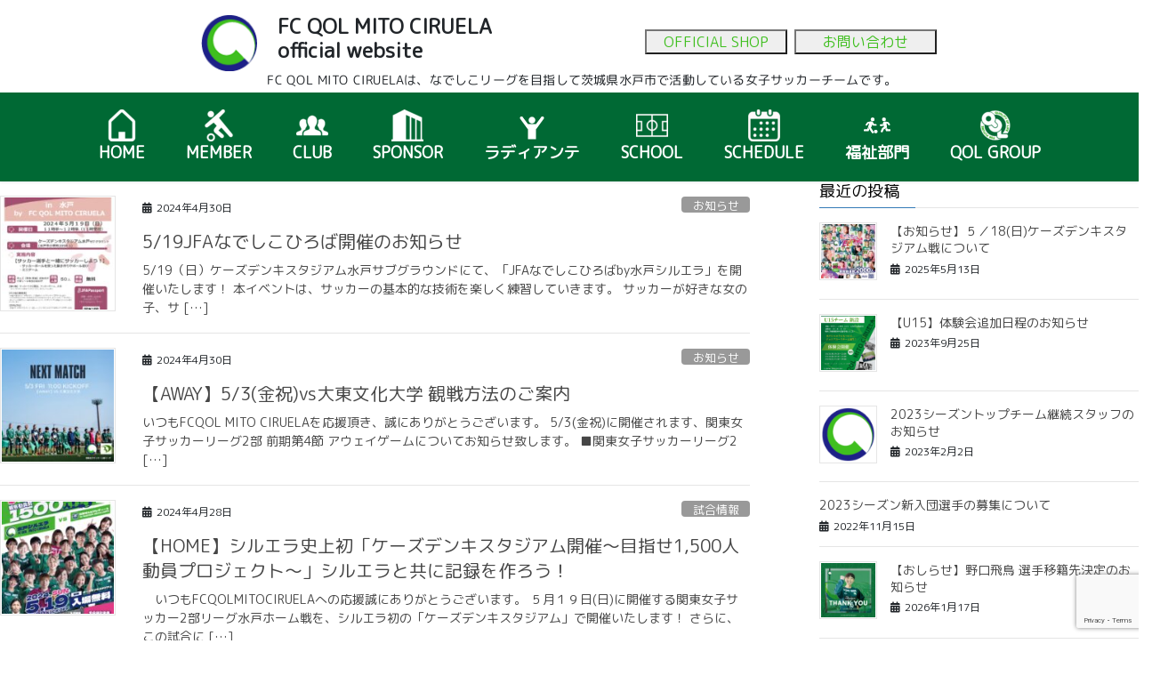

--- FILE ---
content_type: text/html; charset=UTF-8
request_url: https://mito-ciruela.qol-group.jp/?m=202404
body_size: 27998
content:
<!DOCTYPE html>
<html lang="ja">
<head>
  <meta charset="utf-8">
  <meta http-equiv="X-UA-Compatible" content="IE=edge">
  <meta name="viewport" content="width=device-width, initial-scale=1">

	<!-- Google Tag Manager -->
<script>(function(w,d,s,l,i){w[l]=w[l]||[];w[l].push({'gtm.start':
new Date().getTime(),event:'gtm.js'});var f=d.getElementsByTagName(s)[0],
j=d.createElement(s),dl=l!='dataLayer'?'&l='+l:'';j.async=true;j.src=
'https://www.googletagmanager.com/gtm.js?id='+i+dl;f.parentNode.insertBefore(j,f);
})(window,document,'script','dataLayer','GTM-TJR3C7WT');</script>
<!-- End Google Tag Manager -->
	
	
  <!--tamura font install-->
  <link href="https://fonts.googleapis.com/css?family=M+PLUS+Rounded+1c" rel="stylesheet">
  <!--/tamura font install-->

    <title>2024年4月 &#8211; FC QOL MITO CIRUELA -FC QOL 水戸 シルエラ-公式ホームページ</title>
<meta name='robots' content='max-image-preview:large' />
<link rel='dns-prefetch' href='//www.google.com' />
<link rel='dns-prefetch' href='//maxcdn.bootstrapcdn.com' />
<link rel='dns-prefetch' href='//s.w.org' />
<link rel='dns-prefetch' href='//www.googletagmanager.com' />
<link rel="alternate" type="application/rss+xml" title="FC QOL MITO CIRUELA -FC QOL 水戸 シルエラ-公式ホームページ &raquo; フィード" href="https://mito-ciruela.qol-group.jp/?feed=rss2" />
<link rel="alternate" type="application/rss+xml" title="FC QOL MITO CIRUELA -FC QOL 水戸 シルエラ-公式ホームページ &raquo; コメントフィード" href="https://mito-ciruela.qol-group.jp/?feed=comments-rss2" />
<link rel='stylesheet' id='sbr_styles-css'  href='https://mito-ciruela.qol-group.jp/wp-content/plugins/reviews-feed/assets/css/sbr-styles.css?ver=1.1' type='text/css' media='all' />
<link rel='stylesheet' id='sbi_styles-css'  href='https://mito-ciruela.qol-group.jp/wp-content/plugins/instagram-feed/css/sbi-styles.min.css?ver=6.6.1' type='text/css' media='all' />
<link rel='stylesheet' id='wp-block-library-css'  href='https://mito-ciruela.qol-group.jp/wp-includes/css/dist/block-library/style.min.css?ver=6.0.11' type='text/css' media='all' />
<style id='global-styles-inline-css' type='text/css'>
body{--wp--preset--color--black: #000000;--wp--preset--color--cyan-bluish-gray: #abb8c3;--wp--preset--color--white: #ffffff;--wp--preset--color--pale-pink: #f78da7;--wp--preset--color--vivid-red: #cf2e2e;--wp--preset--color--luminous-vivid-orange: #ff6900;--wp--preset--color--luminous-vivid-amber: #fcb900;--wp--preset--color--light-green-cyan: #7bdcb5;--wp--preset--color--vivid-green-cyan: #00d084;--wp--preset--color--pale-cyan-blue: #8ed1fc;--wp--preset--color--vivid-cyan-blue: #0693e3;--wp--preset--color--vivid-purple: #9b51e0;--wp--preset--gradient--vivid-cyan-blue-to-vivid-purple: linear-gradient(135deg,rgba(6,147,227,1) 0%,rgb(155,81,224) 100%);--wp--preset--gradient--light-green-cyan-to-vivid-green-cyan: linear-gradient(135deg,rgb(122,220,180) 0%,rgb(0,208,130) 100%);--wp--preset--gradient--luminous-vivid-amber-to-luminous-vivid-orange: linear-gradient(135deg,rgba(252,185,0,1) 0%,rgba(255,105,0,1) 100%);--wp--preset--gradient--luminous-vivid-orange-to-vivid-red: linear-gradient(135deg,rgba(255,105,0,1) 0%,rgb(207,46,46) 100%);--wp--preset--gradient--very-light-gray-to-cyan-bluish-gray: linear-gradient(135deg,rgb(238,238,238) 0%,rgb(169,184,195) 100%);--wp--preset--gradient--cool-to-warm-spectrum: linear-gradient(135deg,rgb(74,234,220) 0%,rgb(151,120,209) 20%,rgb(207,42,186) 40%,rgb(238,44,130) 60%,rgb(251,105,98) 80%,rgb(254,248,76) 100%);--wp--preset--gradient--blush-light-purple: linear-gradient(135deg,rgb(255,206,236) 0%,rgb(152,150,240) 100%);--wp--preset--gradient--blush-bordeaux: linear-gradient(135deg,rgb(254,205,165) 0%,rgb(254,45,45) 50%,rgb(107,0,62) 100%);--wp--preset--gradient--luminous-dusk: linear-gradient(135deg,rgb(255,203,112) 0%,rgb(199,81,192) 50%,rgb(65,88,208) 100%);--wp--preset--gradient--pale-ocean: linear-gradient(135deg,rgb(255,245,203) 0%,rgb(182,227,212) 50%,rgb(51,167,181) 100%);--wp--preset--gradient--electric-grass: linear-gradient(135deg,rgb(202,248,128) 0%,rgb(113,206,126) 100%);--wp--preset--gradient--midnight: linear-gradient(135deg,rgb(2,3,129) 0%,rgb(40,116,252) 100%);--wp--preset--duotone--dark-grayscale: url('#wp-duotone-dark-grayscale');--wp--preset--duotone--grayscale: url('#wp-duotone-grayscale');--wp--preset--duotone--purple-yellow: url('#wp-duotone-purple-yellow');--wp--preset--duotone--blue-red: url('#wp-duotone-blue-red');--wp--preset--duotone--midnight: url('#wp-duotone-midnight');--wp--preset--duotone--magenta-yellow: url('#wp-duotone-magenta-yellow');--wp--preset--duotone--purple-green: url('#wp-duotone-purple-green');--wp--preset--duotone--blue-orange: url('#wp-duotone-blue-orange');--wp--preset--font-size--small: 13px;--wp--preset--font-size--medium: 20px;--wp--preset--font-size--large: 36px;--wp--preset--font-size--x-large: 42px;}.has-black-color{color: var(--wp--preset--color--black) !important;}.has-cyan-bluish-gray-color{color: var(--wp--preset--color--cyan-bluish-gray) !important;}.has-white-color{color: var(--wp--preset--color--white) !important;}.has-pale-pink-color{color: var(--wp--preset--color--pale-pink) !important;}.has-vivid-red-color{color: var(--wp--preset--color--vivid-red) !important;}.has-luminous-vivid-orange-color{color: var(--wp--preset--color--luminous-vivid-orange) !important;}.has-luminous-vivid-amber-color{color: var(--wp--preset--color--luminous-vivid-amber) !important;}.has-light-green-cyan-color{color: var(--wp--preset--color--light-green-cyan) !important;}.has-vivid-green-cyan-color{color: var(--wp--preset--color--vivid-green-cyan) !important;}.has-pale-cyan-blue-color{color: var(--wp--preset--color--pale-cyan-blue) !important;}.has-vivid-cyan-blue-color{color: var(--wp--preset--color--vivid-cyan-blue) !important;}.has-vivid-purple-color{color: var(--wp--preset--color--vivid-purple) !important;}.has-black-background-color{background-color: var(--wp--preset--color--black) !important;}.has-cyan-bluish-gray-background-color{background-color: var(--wp--preset--color--cyan-bluish-gray) !important;}.has-white-background-color{background-color: var(--wp--preset--color--white) !important;}.has-pale-pink-background-color{background-color: var(--wp--preset--color--pale-pink) !important;}.has-vivid-red-background-color{background-color: var(--wp--preset--color--vivid-red) !important;}.has-luminous-vivid-orange-background-color{background-color: var(--wp--preset--color--luminous-vivid-orange) !important;}.has-luminous-vivid-amber-background-color{background-color: var(--wp--preset--color--luminous-vivid-amber) !important;}.has-light-green-cyan-background-color{background-color: var(--wp--preset--color--light-green-cyan) !important;}.has-vivid-green-cyan-background-color{background-color: var(--wp--preset--color--vivid-green-cyan) !important;}.has-pale-cyan-blue-background-color{background-color: var(--wp--preset--color--pale-cyan-blue) !important;}.has-vivid-cyan-blue-background-color{background-color: var(--wp--preset--color--vivid-cyan-blue) !important;}.has-vivid-purple-background-color{background-color: var(--wp--preset--color--vivid-purple) !important;}.has-black-border-color{border-color: var(--wp--preset--color--black) !important;}.has-cyan-bluish-gray-border-color{border-color: var(--wp--preset--color--cyan-bluish-gray) !important;}.has-white-border-color{border-color: var(--wp--preset--color--white) !important;}.has-pale-pink-border-color{border-color: var(--wp--preset--color--pale-pink) !important;}.has-vivid-red-border-color{border-color: var(--wp--preset--color--vivid-red) !important;}.has-luminous-vivid-orange-border-color{border-color: var(--wp--preset--color--luminous-vivid-orange) !important;}.has-luminous-vivid-amber-border-color{border-color: var(--wp--preset--color--luminous-vivid-amber) !important;}.has-light-green-cyan-border-color{border-color: var(--wp--preset--color--light-green-cyan) !important;}.has-vivid-green-cyan-border-color{border-color: var(--wp--preset--color--vivid-green-cyan) !important;}.has-pale-cyan-blue-border-color{border-color: var(--wp--preset--color--pale-cyan-blue) !important;}.has-vivid-cyan-blue-border-color{border-color: var(--wp--preset--color--vivid-cyan-blue) !important;}.has-vivid-purple-border-color{border-color: var(--wp--preset--color--vivid-purple) !important;}.has-vivid-cyan-blue-to-vivid-purple-gradient-background{background: var(--wp--preset--gradient--vivid-cyan-blue-to-vivid-purple) !important;}.has-light-green-cyan-to-vivid-green-cyan-gradient-background{background: var(--wp--preset--gradient--light-green-cyan-to-vivid-green-cyan) !important;}.has-luminous-vivid-amber-to-luminous-vivid-orange-gradient-background{background: var(--wp--preset--gradient--luminous-vivid-amber-to-luminous-vivid-orange) !important;}.has-luminous-vivid-orange-to-vivid-red-gradient-background{background: var(--wp--preset--gradient--luminous-vivid-orange-to-vivid-red) !important;}.has-very-light-gray-to-cyan-bluish-gray-gradient-background{background: var(--wp--preset--gradient--very-light-gray-to-cyan-bluish-gray) !important;}.has-cool-to-warm-spectrum-gradient-background{background: var(--wp--preset--gradient--cool-to-warm-spectrum) !important;}.has-blush-light-purple-gradient-background{background: var(--wp--preset--gradient--blush-light-purple) !important;}.has-blush-bordeaux-gradient-background{background: var(--wp--preset--gradient--blush-bordeaux) !important;}.has-luminous-dusk-gradient-background{background: var(--wp--preset--gradient--luminous-dusk) !important;}.has-pale-ocean-gradient-background{background: var(--wp--preset--gradient--pale-ocean) !important;}.has-electric-grass-gradient-background{background: var(--wp--preset--gradient--electric-grass) !important;}.has-midnight-gradient-background{background: var(--wp--preset--gradient--midnight) !important;}.has-small-font-size{font-size: var(--wp--preset--font-size--small) !important;}.has-medium-font-size{font-size: var(--wp--preset--font-size--medium) !important;}.has-large-font-size{font-size: var(--wp--preset--font-size--large) !important;}.has-x-large-font-size{font-size: var(--wp--preset--font-size--x-large) !important;}
</style>
<link rel='stylesheet' id='contact-form-7-css'  href='https://mito-ciruela.qol-group.jp/wp-content/plugins/contact-form-7/includes/css/styles.css?ver=5.1.4' type='text/css' media='all' />
<link rel='stylesheet' id='ctf_styles-css'  href='https://mito-ciruela.qol-group.jp/wp-content/plugins/custom-twitter-feeds/css/ctf-styles.min.css?ver=1.8.4' type='text/css' media='all' />
<link rel='stylesheet' id='menu-image-css'  href='https://mito-ciruela.qol-group.jp/wp-content/plugins/menu-image/includes/css/menu-image.css?ver=2.9.5' type='text/css' media='all' />
<style id='extendify-gutenberg-patterns-and-templates-utilities-inline-css' type='text/css'>
.ext-absolute{position:absolute!important}.ext-relative{position:relative!important}.ext-top-base{top:var(--wp--style--block-gap,1.75rem)!important}.ext-top-lg{top:var(--extendify--spacing--large,3rem)!important}.ext--top-base{top:calc(var(--wp--style--block-gap, 1.75rem)*-1)!important}.ext--top-lg{top:calc(var(--extendify--spacing--large, 3rem)*-1)!important}.ext-right-base{right:var(--wp--style--block-gap,1.75rem)!important}.ext-right-lg{right:var(--extendify--spacing--large,3rem)!important}.ext--right-base{right:calc(var(--wp--style--block-gap, 1.75rem)*-1)!important}.ext--right-lg{right:calc(var(--extendify--spacing--large, 3rem)*-1)!important}.ext-bottom-base{bottom:var(--wp--style--block-gap,1.75rem)!important}.ext-bottom-lg{bottom:var(--extendify--spacing--large,3rem)!important}.ext--bottom-base{bottom:calc(var(--wp--style--block-gap, 1.75rem)*-1)!important}.ext--bottom-lg{bottom:calc(var(--extendify--spacing--large, 3rem)*-1)!important}.ext-left-base{left:var(--wp--style--block-gap,1.75rem)!important}.ext-left-lg{left:var(--extendify--spacing--large,3rem)!important}.ext--left-base{left:calc(var(--wp--style--block-gap, 1.75rem)*-1)!important}.ext--left-lg{left:calc(var(--extendify--spacing--large, 3rem)*-1)!important}.ext-order-1{order:1!important}.ext-order-2{order:2!important}.ext-col-auto{grid-column:auto!important}.ext-col-span-1{grid-column:span 1/span 1!important}.ext-col-span-2{grid-column:span 2/span 2!important}.ext-col-span-3{grid-column:span 3/span 3!important}.ext-col-span-4{grid-column:span 4/span 4!important}.ext-col-span-5{grid-column:span 5/span 5!important}.ext-col-span-6{grid-column:span 6/span 6!important}.ext-col-span-7{grid-column:span 7/span 7!important}.ext-col-span-8{grid-column:span 8/span 8!important}.ext-col-span-9{grid-column:span 9/span 9!important}.ext-col-span-10{grid-column:span 10/span 10!important}.ext-col-span-11{grid-column:span 11/span 11!important}.ext-col-span-12{grid-column:span 12/span 12!important}.ext-col-span-full{grid-column:1/-1!important}.ext-col-start-1{grid-column-start:1!important}.ext-col-start-2{grid-column-start:2!important}.ext-col-start-3{grid-column-start:3!important}.ext-col-start-4{grid-column-start:4!important}.ext-col-start-5{grid-column-start:5!important}.ext-col-start-6{grid-column-start:6!important}.ext-col-start-7{grid-column-start:7!important}.ext-col-start-8{grid-column-start:8!important}.ext-col-start-9{grid-column-start:9!important}.ext-col-start-10{grid-column-start:10!important}.ext-col-start-11{grid-column-start:11!important}.ext-col-start-12{grid-column-start:12!important}.ext-col-start-13{grid-column-start:13!important}.ext-col-start-auto{grid-column-start:auto!important}.ext-col-end-1{grid-column-end:1!important}.ext-col-end-2{grid-column-end:2!important}.ext-col-end-3{grid-column-end:3!important}.ext-col-end-4{grid-column-end:4!important}.ext-col-end-5{grid-column-end:5!important}.ext-col-end-6{grid-column-end:6!important}.ext-col-end-7{grid-column-end:7!important}.ext-col-end-8{grid-column-end:8!important}.ext-col-end-9{grid-column-end:9!important}.ext-col-end-10{grid-column-end:10!important}.ext-col-end-11{grid-column-end:11!important}.ext-col-end-12{grid-column-end:12!important}.ext-col-end-13{grid-column-end:13!important}.ext-col-end-auto{grid-column-end:auto!important}.ext-row-auto{grid-row:auto!important}.ext-row-span-1{grid-row:span 1/span 1!important}.ext-row-span-2{grid-row:span 2/span 2!important}.ext-row-span-3{grid-row:span 3/span 3!important}.ext-row-span-4{grid-row:span 4/span 4!important}.ext-row-span-5{grid-row:span 5/span 5!important}.ext-row-span-6{grid-row:span 6/span 6!important}.ext-row-span-full{grid-row:1/-1!important}.ext-row-start-1{grid-row-start:1!important}.ext-row-start-2{grid-row-start:2!important}.ext-row-start-3{grid-row-start:3!important}.ext-row-start-4{grid-row-start:4!important}.ext-row-start-5{grid-row-start:5!important}.ext-row-start-6{grid-row-start:6!important}.ext-row-start-7{grid-row-start:7!important}.ext-row-start-auto{grid-row-start:auto!important}.ext-row-end-1{grid-row-end:1!important}.ext-row-end-2{grid-row-end:2!important}.ext-row-end-3{grid-row-end:3!important}.ext-row-end-4{grid-row-end:4!important}.ext-row-end-5{grid-row-end:5!important}.ext-row-end-6{grid-row-end:6!important}.ext-row-end-7{grid-row-end:7!important}.ext-row-end-auto{grid-row-end:auto!important}.ext-m-0:not([style*=margin]){margin:0!important}.ext-m-auto:not([style*=margin]){margin:auto!important}.ext-m-base:not([style*=margin]){margin:var(--wp--style--block-gap,1.75rem)!important}.ext-m-lg:not([style*=margin]){margin:var(--extendify--spacing--large,3rem)!important}.ext--m-base:not([style*=margin]){margin:calc(var(--wp--style--block-gap, 1.75rem)*-1)!important}.ext--m-lg:not([style*=margin]){margin:calc(var(--extendify--spacing--large, 3rem)*-1)!important}.ext-mx-0:not([style*=margin]){margin-left:0!important;margin-right:0!important}.ext-mx-auto:not([style*=margin]){margin-left:auto!important;margin-right:auto!important}.ext-mx-base:not([style*=margin]){margin-left:var(--wp--style--block-gap,1.75rem)!important;margin-right:var(--wp--style--block-gap,1.75rem)!important}.ext-mx-lg:not([style*=margin]){margin-left:var(--extendify--spacing--large,3rem)!important;margin-right:var(--extendify--spacing--large,3rem)!important}.ext--mx-base:not([style*=margin]){margin-left:calc(var(--wp--style--block-gap, 1.75rem)*-1)!important;margin-right:calc(var(--wp--style--block-gap, 1.75rem)*-1)!important}.ext--mx-lg:not([style*=margin]){margin-left:calc(var(--extendify--spacing--large, 3rem)*-1)!important;margin-right:calc(var(--extendify--spacing--large, 3rem)*-1)!important}.ext-my-0:not([style*=margin]){margin-bottom:0!important;margin-top:0!important}.ext-my-auto:not([style*=margin]){margin-bottom:auto!important;margin-top:auto!important}.ext-my-base:not([style*=margin]){margin-bottom:var(--wp--style--block-gap,1.75rem)!important;margin-top:var(--wp--style--block-gap,1.75rem)!important}.ext-my-lg:not([style*=margin]){margin-bottom:var(--extendify--spacing--large,3rem)!important;margin-top:var(--extendify--spacing--large,3rem)!important}.ext--my-base:not([style*=margin]){margin-bottom:calc(var(--wp--style--block-gap, 1.75rem)*-1)!important;margin-top:calc(var(--wp--style--block-gap, 1.75rem)*-1)!important}.ext--my-lg:not([style*=margin]){margin-bottom:calc(var(--extendify--spacing--large, 3rem)*-1)!important;margin-top:calc(var(--extendify--spacing--large, 3rem)*-1)!important}.ext-mt-0:not([style*=margin]){margin-top:0!important}.ext-mt-auto:not([style*=margin]){margin-top:auto!important}.ext-mt-base:not([style*=margin]){margin-top:var(--wp--style--block-gap,1.75rem)!important}.ext-mt-lg:not([style*=margin]){margin-top:var(--extendify--spacing--large,3rem)!important}.ext--mt-base:not([style*=margin]){margin-top:calc(var(--wp--style--block-gap, 1.75rem)*-1)!important}.ext--mt-lg:not([style*=margin]){margin-top:calc(var(--extendify--spacing--large, 3rem)*-1)!important}.ext-mr-0:not([style*=margin]){margin-right:0!important}.ext-mr-auto:not([style*=margin]){margin-right:auto!important}.ext-mr-base:not([style*=margin]){margin-right:var(--wp--style--block-gap,1.75rem)!important}.ext-mr-lg:not([style*=margin]){margin-right:var(--extendify--spacing--large,3rem)!important}.ext--mr-base:not([style*=margin]){margin-right:calc(var(--wp--style--block-gap, 1.75rem)*-1)!important}.ext--mr-lg:not([style*=margin]){margin-right:calc(var(--extendify--spacing--large, 3rem)*-1)!important}.ext-mb-0:not([style*=margin]){margin-bottom:0!important}.ext-mb-auto:not([style*=margin]){margin-bottom:auto!important}.ext-mb-base:not([style*=margin]){margin-bottom:var(--wp--style--block-gap,1.75rem)!important}.ext-mb-lg:not([style*=margin]){margin-bottom:var(--extendify--spacing--large,3rem)!important}.ext--mb-base:not([style*=margin]){margin-bottom:calc(var(--wp--style--block-gap, 1.75rem)*-1)!important}.ext--mb-lg:not([style*=margin]){margin-bottom:calc(var(--extendify--spacing--large, 3rem)*-1)!important}.ext-ml-0:not([style*=margin]){margin-left:0!important}.ext-ml-auto:not([style*=margin]){margin-left:auto!important}.ext-ml-base:not([style*=margin]){margin-left:var(--wp--style--block-gap,1.75rem)!important}.ext-ml-lg:not([style*=margin]){margin-left:var(--extendify--spacing--large,3rem)!important}.ext--ml-base:not([style*=margin]){margin-left:calc(var(--wp--style--block-gap, 1.75rem)*-1)!important}.ext--ml-lg:not([style*=margin]){margin-left:calc(var(--extendify--spacing--large, 3rem)*-1)!important}.ext-block{display:block!important}.ext-inline-block{display:inline-block!important}.ext-inline{display:inline!important}.ext-flex{display:flex!important}.ext-inline-flex{display:inline-flex!important}.ext-grid{display:grid!important}.ext-inline-grid{display:inline-grid!important}.ext-hidden{display:none!important}.ext-w-auto{width:auto!important}.ext-w-full{width:100%!important}.ext-max-w-full{max-width:100%!important}.ext-flex-1{flex:1 1 0%!important}.ext-flex-auto{flex:1 1 auto!important}.ext-flex-initial{flex:0 1 auto!important}.ext-flex-none{flex:none!important}.ext-flex-shrink-0{flex-shrink:0!important}.ext-flex-shrink{flex-shrink:1!important}.ext-flex-grow-0{flex-grow:0!important}.ext-flex-grow{flex-grow:1!important}.ext-list-none{list-style-type:none!important}.ext-grid-cols-1{grid-template-columns:repeat(1,minmax(0,1fr))!important}.ext-grid-cols-2{grid-template-columns:repeat(2,minmax(0,1fr))!important}.ext-grid-cols-3{grid-template-columns:repeat(3,minmax(0,1fr))!important}.ext-grid-cols-4{grid-template-columns:repeat(4,minmax(0,1fr))!important}.ext-grid-cols-5{grid-template-columns:repeat(5,minmax(0,1fr))!important}.ext-grid-cols-6{grid-template-columns:repeat(6,minmax(0,1fr))!important}.ext-grid-cols-7{grid-template-columns:repeat(7,minmax(0,1fr))!important}.ext-grid-cols-8{grid-template-columns:repeat(8,minmax(0,1fr))!important}.ext-grid-cols-9{grid-template-columns:repeat(9,minmax(0,1fr))!important}.ext-grid-cols-10{grid-template-columns:repeat(10,minmax(0,1fr))!important}.ext-grid-cols-11{grid-template-columns:repeat(11,minmax(0,1fr))!important}.ext-grid-cols-12{grid-template-columns:repeat(12,minmax(0,1fr))!important}.ext-grid-cols-none{grid-template-columns:none!important}.ext-grid-rows-1{grid-template-rows:repeat(1,minmax(0,1fr))!important}.ext-grid-rows-2{grid-template-rows:repeat(2,minmax(0,1fr))!important}.ext-grid-rows-3{grid-template-rows:repeat(3,minmax(0,1fr))!important}.ext-grid-rows-4{grid-template-rows:repeat(4,minmax(0,1fr))!important}.ext-grid-rows-5{grid-template-rows:repeat(5,minmax(0,1fr))!important}.ext-grid-rows-6{grid-template-rows:repeat(6,minmax(0,1fr))!important}.ext-grid-rows-none{grid-template-rows:none!important}.ext-flex-row{flex-direction:row!important}.ext-flex-row-reverse{flex-direction:row-reverse!important}.ext-flex-col{flex-direction:column!important}.ext-flex-col-reverse{flex-direction:column-reverse!important}.ext-flex-wrap{flex-wrap:wrap!important}.ext-flex-wrap-reverse{flex-wrap:wrap-reverse!important}.ext-flex-nowrap{flex-wrap:nowrap!important}.ext-items-start{align-items:flex-start!important}.ext-items-end{align-items:flex-end!important}.ext-items-center{align-items:center!important}.ext-items-baseline{align-items:baseline!important}.ext-items-stretch{align-items:stretch!important}.ext-justify-start{justify-content:flex-start!important}.ext-justify-end{justify-content:flex-end!important}.ext-justify-center{justify-content:center!important}.ext-justify-between{justify-content:space-between!important}.ext-justify-around{justify-content:space-around!important}.ext-justify-evenly{justify-content:space-evenly!important}.ext-justify-items-start{justify-items:start!important}.ext-justify-items-end{justify-items:end!important}.ext-justify-items-center{justify-items:center!important}.ext-justify-items-stretch{justify-items:stretch!important}.ext-gap-0{gap:0!important}.ext-gap-base{gap:var(--wp--style--block-gap,1.75rem)!important}.ext-gap-lg{gap:var(--extendify--spacing--large,3rem)!important}.ext-gap-x-0{-moz-column-gap:0!important;column-gap:0!important}.ext-gap-x-base{-moz-column-gap:var(--wp--style--block-gap,1.75rem)!important;column-gap:var(--wp--style--block-gap,1.75rem)!important}.ext-gap-x-lg{-moz-column-gap:var(--extendify--spacing--large,3rem)!important;column-gap:var(--extendify--spacing--large,3rem)!important}.ext-gap-y-0{row-gap:0!important}.ext-gap-y-base{row-gap:var(--wp--style--block-gap,1.75rem)!important}.ext-gap-y-lg{row-gap:var(--extendify--spacing--large,3rem)!important}.ext-justify-self-auto{justify-self:auto!important}.ext-justify-self-start{justify-self:start!important}.ext-justify-self-end{justify-self:end!important}.ext-justify-self-center{justify-self:center!important}.ext-justify-self-stretch{justify-self:stretch!important}.ext-rounded-none{border-radius:0!important}.ext-rounded-full{border-radius:9999px!important}.ext-rounded-t-none{border-top-left-radius:0!important;border-top-right-radius:0!important}.ext-rounded-t-full{border-top-left-radius:9999px!important;border-top-right-radius:9999px!important}.ext-rounded-r-none{border-bottom-right-radius:0!important;border-top-right-radius:0!important}.ext-rounded-r-full{border-bottom-right-radius:9999px!important;border-top-right-radius:9999px!important}.ext-rounded-b-none{border-bottom-left-radius:0!important;border-bottom-right-radius:0!important}.ext-rounded-b-full{border-bottom-left-radius:9999px!important;border-bottom-right-radius:9999px!important}.ext-rounded-l-none{border-bottom-left-radius:0!important;border-top-left-radius:0!important}.ext-rounded-l-full{border-bottom-left-radius:9999px!important;border-top-left-radius:9999px!important}.ext-rounded-tl-none{border-top-left-radius:0!important}.ext-rounded-tl-full{border-top-left-radius:9999px!important}.ext-rounded-tr-none{border-top-right-radius:0!important}.ext-rounded-tr-full{border-top-right-radius:9999px!important}.ext-rounded-br-none{border-bottom-right-radius:0!important}.ext-rounded-br-full{border-bottom-right-radius:9999px!important}.ext-rounded-bl-none{border-bottom-left-radius:0!important}.ext-rounded-bl-full{border-bottom-left-radius:9999px!important}.ext-border-0{border-width:0!important}.ext-border-t-0{border-top-width:0!important}.ext-border-r-0{border-right-width:0!important}.ext-border-b-0{border-bottom-width:0!important}.ext-border-l-0{border-left-width:0!important}.ext-p-0:not([style*=padding]){padding:0!important}.ext-p-base:not([style*=padding]){padding:var(--wp--style--block-gap,1.75rem)!important}.ext-p-lg:not([style*=padding]){padding:var(--extendify--spacing--large,3rem)!important}.ext-px-0:not([style*=padding]){padding-left:0!important;padding-right:0!important}.ext-px-base:not([style*=padding]){padding-left:var(--wp--style--block-gap,1.75rem)!important;padding-right:var(--wp--style--block-gap,1.75rem)!important}.ext-px-lg:not([style*=padding]){padding-left:var(--extendify--spacing--large,3rem)!important;padding-right:var(--extendify--spacing--large,3rem)!important}.ext-py-0:not([style*=padding]){padding-bottom:0!important;padding-top:0!important}.ext-py-base:not([style*=padding]){padding-bottom:var(--wp--style--block-gap,1.75rem)!important;padding-top:var(--wp--style--block-gap,1.75rem)!important}.ext-py-lg:not([style*=padding]){padding-bottom:var(--extendify--spacing--large,3rem)!important;padding-top:var(--extendify--spacing--large,3rem)!important}.ext-pt-0:not([style*=padding]){padding-top:0!important}.ext-pt-base:not([style*=padding]){padding-top:var(--wp--style--block-gap,1.75rem)!important}.ext-pt-lg:not([style*=padding]){padding-top:var(--extendify--spacing--large,3rem)!important}.ext-pr-0:not([style*=padding]){padding-right:0!important}.ext-pr-base:not([style*=padding]){padding-right:var(--wp--style--block-gap,1.75rem)!important}.ext-pr-lg:not([style*=padding]){padding-right:var(--extendify--spacing--large,3rem)!important}.ext-pb-0:not([style*=padding]){padding-bottom:0!important}.ext-pb-base:not([style*=padding]){padding-bottom:var(--wp--style--block-gap,1.75rem)!important}.ext-pb-lg:not([style*=padding]){padding-bottom:var(--extendify--spacing--large,3rem)!important}.ext-pl-0:not([style*=padding]){padding-left:0!important}.ext-pl-base:not([style*=padding]){padding-left:var(--wp--style--block-gap,1.75rem)!important}.ext-pl-lg:not([style*=padding]){padding-left:var(--extendify--spacing--large,3rem)!important}.ext-text-left{text-align:left!important}.ext-text-center{text-align:center!important}.ext-text-right{text-align:right!important}.ext-leading-none{line-height:1!important}.ext-leading-tight{line-height:1.25!important}.ext-leading-snug{line-height:1.375!important}.ext-leading-normal{line-height:1.5!important}.ext-leading-relaxed{line-height:1.625!important}.ext-leading-loose{line-height:2!important}.clip-path--rhombus img{-webkit-clip-path:polygon(15% 6%,80% 29%,84% 93%,23% 69%);clip-path:polygon(15% 6%,80% 29%,84% 93%,23% 69%)}.clip-path--diamond img{-webkit-clip-path:polygon(5% 29%,60% 2%,91% 64%,36% 89%);clip-path:polygon(5% 29%,60% 2%,91% 64%,36% 89%)}.clip-path--rhombus-alt img{-webkit-clip-path:polygon(14% 9%,85% 24%,91% 89%,19% 76%);clip-path:polygon(14% 9%,85% 24%,91% 89%,19% 76%)}.wp-block-columns[class*=fullwidth-cols]{margin-bottom:unset}.wp-block-column.editor\:pointer-events-none{margin-bottom:0!important;margin-top:0!important}.is-root-container.block-editor-block-list__layout>[data-align=full]:not(:first-of-type)>.wp-block-column.editor\:pointer-events-none,.is-root-container.block-editor-block-list__layout>[data-align=wide]>.wp-block-column.editor\:pointer-events-none{margin-top:calc(var(--wp--style--block-gap, 28px)*-1)!important}.ext .wp-block-columns .wp-block-column[style*=padding]{padding-left:0!important;padding-right:0!important}.ext .wp-block-columns+.wp-block-columns:not([class*=mt-]):not([class*=my-]):not([style*=margin]){margin-top:0!important}[class*=fullwidth-cols] .wp-block-column:first-child,[class*=fullwidth-cols] .wp-block-group:first-child{margin-top:0}[class*=fullwidth-cols] .wp-block-column:last-child,[class*=fullwidth-cols] .wp-block-group:last-child{margin-bottom:0}[class*=fullwidth-cols] .wp-block-column:first-child>*,[class*=fullwidth-cols] .wp-block-column>:first-child{margin-top:0}.ext .is-not-stacked-on-mobile .wp-block-column,[class*=fullwidth-cols] .wp-block-column>:last-child{margin-bottom:0}.wp-block-columns[class*=fullwidth-cols]:not(.is-not-stacked-on-mobile)>.wp-block-column:not(:last-child){margin-bottom:var(--wp--style--block-gap,1.75rem)}@media (min-width:782px){.wp-block-columns[class*=fullwidth-cols]:not(.is-not-stacked-on-mobile)>.wp-block-column:not(:last-child){margin-bottom:0}}.wp-block-columns[class*=fullwidth-cols].is-not-stacked-on-mobile>.wp-block-column{margin-bottom:0!important}@media (min-width:600px) and (max-width:781px){.wp-block-columns[class*=fullwidth-cols]:not(.is-not-stacked-on-mobile)>.wp-block-column:nth-child(2n){margin-left:var(--wp--style--block-gap,2em)}}@media (max-width:781px){.tablet\:fullwidth-cols.wp-block-columns:not(.is-not-stacked-on-mobile){flex-wrap:wrap}.tablet\:fullwidth-cols.wp-block-columns:not(.is-not-stacked-on-mobile)>.wp-block-column,.tablet\:fullwidth-cols.wp-block-columns:not(.is-not-stacked-on-mobile)>.wp-block-column:not([style*=margin]){margin-left:0!important}.tablet\:fullwidth-cols.wp-block-columns:not(.is-not-stacked-on-mobile)>.wp-block-column{flex-basis:100%!important}}@media (max-width:1079px){.desktop\:fullwidth-cols.wp-block-columns:not(.is-not-stacked-on-mobile){flex-wrap:wrap}.desktop\:fullwidth-cols.wp-block-columns:not(.is-not-stacked-on-mobile)>.wp-block-column,.desktop\:fullwidth-cols.wp-block-columns:not(.is-not-stacked-on-mobile)>.wp-block-column:not([style*=margin]){margin-left:0!important}.desktop\:fullwidth-cols.wp-block-columns:not(.is-not-stacked-on-mobile)>.wp-block-column{flex-basis:100%!important}.desktop\:fullwidth-cols.wp-block-columns:not(.is-not-stacked-on-mobile)>.wp-block-column:not(:last-child){margin-bottom:var(--wp--style--block-gap,1.75rem)!important}}.direction-rtl{direction:rtl}.direction-ltr{direction:ltr}.is-style-inline-list{padding-left:0!important}.is-style-inline-list li{list-style-type:none!important}@media (min-width:782px){.is-style-inline-list li{display:inline!important;margin-right:var(--wp--style--block-gap,1.75rem)!important}}@media (min-width:782px){.is-style-inline-list li:first-child{margin-left:0!important}}@media (min-width:782px){.is-style-inline-list li:last-child{margin-right:0!important}}.bring-to-front{position:relative;z-index:10}.text-stroke{-webkit-text-stroke-color:var(--wp--preset--color--background)}.text-stroke,.text-stroke--primary{-webkit-text-stroke-width:var(
        --wp--custom--typography--text-stroke-width,2px
    )}.text-stroke--primary{-webkit-text-stroke-color:var(--wp--preset--color--primary)}.text-stroke--secondary{-webkit-text-stroke-width:var(
        --wp--custom--typography--text-stroke-width,2px
    );-webkit-text-stroke-color:var(--wp--preset--color--secondary)}.editor\:no-caption .block-editor-rich-text__editable{display:none!important}.editor\:no-inserter .wp-block-column:not(.is-selected)>.block-list-appender,.editor\:no-inserter .wp-block-cover__inner-container>.block-list-appender,.editor\:no-inserter .wp-block-group__inner-container>.block-list-appender,.editor\:no-inserter>.block-list-appender{display:none}.editor\:no-resize .components-resizable-box__handle,.editor\:no-resize .components-resizable-box__handle:after,.editor\:no-resize .components-resizable-box__side-handle:before{display:none;pointer-events:none}.editor\:no-resize .components-resizable-box__container{display:block}.editor\:pointer-events-none{pointer-events:none}.is-style-angled{justify-content:flex-end}.ext .is-style-angled>[class*=_inner-container],.is-style-angled{align-items:center}.is-style-angled .wp-block-cover__image-background,.is-style-angled .wp-block-cover__video-background{-webkit-clip-path:polygon(0 0,30% 0,50% 100%,0 100%);clip-path:polygon(0 0,30% 0,50% 100%,0 100%);z-index:1}@media (min-width:782px){.is-style-angled .wp-block-cover__image-background,.is-style-angled .wp-block-cover__video-background{-webkit-clip-path:polygon(0 0,55% 0,65% 100%,0 100%);clip-path:polygon(0 0,55% 0,65% 100%,0 100%)}}.has-foreground-color{color:var(--wp--preset--color--foreground,#000)!important}.has-foreground-background-color{background-color:var(--wp--preset--color--foreground,#000)!important}.has-background-color{color:var(--wp--preset--color--background,#fff)!important}.has-background-background-color{background-color:var(--wp--preset--color--background,#fff)!important}.has-primary-color{color:var(--wp--preset--color--primary,#4b5563)!important}.has-primary-background-color{background-color:var(--wp--preset--color--primary,#4b5563)!important}.has-secondary-color{color:var(--wp--preset--color--secondary,#9ca3af)!important}.has-secondary-background-color{background-color:var(--wp--preset--color--secondary,#9ca3af)!important}.ext.has-text-color h1,.ext.has-text-color h2,.ext.has-text-color h3,.ext.has-text-color h4,.ext.has-text-color h5,.ext.has-text-color h6,.ext.has-text-color p{color:currentColor}.has-white-color{color:var(--wp--preset--color--white,#fff)!important}.has-black-color{color:var(--wp--preset--color--black,#000)!important}.has-ext-foreground-background-color{background-color:var(
        --wp--preset--color--foreground,var(--wp--preset--color--black,#000)
    )!important}.has-ext-primary-background-color{background-color:var(
        --wp--preset--color--primary,var(--wp--preset--color--cyan-bluish-gray,#000)
    )!important}.wp-block-button__link.has-black-background-color{border-color:var(--wp--preset--color--black,#000)}.wp-block-button__link.has-white-background-color{border-color:var(--wp--preset--color--white,#fff)}.has-ext-small-font-size{font-size:var(--wp--preset--font-size--ext-small)!important}.has-ext-medium-font-size{font-size:var(--wp--preset--font-size--ext-medium)!important}.has-ext-large-font-size{font-size:var(--wp--preset--font-size--ext-large)!important;line-height:1.2}.has-ext-x-large-font-size{font-size:var(--wp--preset--font-size--ext-x-large)!important;line-height:1}.has-ext-xx-large-font-size{font-size:var(--wp--preset--font-size--ext-xx-large)!important;line-height:1}.has-ext-x-large-font-size:not([style*=line-height]),.has-ext-xx-large-font-size:not([style*=line-height]){line-height:1.1}.ext .wp-block-group>*{margin-bottom:0;margin-top:0}.ext .wp-block-group>*+*{margin-bottom:0}.ext .wp-block-group>*+*,.ext h2{margin-top:var(--wp--style--block-gap,1.75rem)}.ext h2{margin-bottom:var(--wp--style--block-gap,1.75rem)}.has-ext-x-large-font-size+h3,.has-ext-x-large-font-size+p{margin-top:.5rem}.ext .wp-block-buttons>.wp-block-button.wp-block-button__width-25{min-width:12rem;width:calc(25% - var(--wp--style--block-gap, .5em)*.75)}.ext .ext-grid>[class*=_inner-container]{display:grid}.ext>[class*=_inner-container]>.ext-grid:not([class*=columns]),.ext>[class*=_inner-container]>.wp-block>.ext-grid:not([class*=columns]){display:initial!important}.ext .ext-grid-cols-1>[class*=_inner-container]{grid-template-columns:repeat(1,minmax(0,1fr))!important}.ext .ext-grid-cols-2>[class*=_inner-container]{grid-template-columns:repeat(2,minmax(0,1fr))!important}.ext .ext-grid-cols-3>[class*=_inner-container]{grid-template-columns:repeat(3,minmax(0,1fr))!important}.ext .ext-grid-cols-4>[class*=_inner-container]{grid-template-columns:repeat(4,minmax(0,1fr))!important}.ext .ext-grid-cols-5>[class*=_inner-container]{grid-template-columns:repeat(5,minmax(0,1fr))!important}.ext .ext-grid-cols-6>[class*=_inner-container]{grid-template-columns:repeat(6,minmax(0,1fr))!important}.ext .ext-grid-cols-7>[class*=_inner-container]{grid-template-columns:repeat(7,minmax(0,1fr))!important}.ext .ext-grid-cols-8>[class*=_inner-container]{grid-template-columns:repeat(8,minmax(0,1fr))!important}.ext .ext-grid-cols-9>[class*=_inner-container]{grid-template-columns:repeat(9,minmax(0,1fr))!important}.ext .ext-grid-cols-10>[class*=_inner-container]{grid-template-columns:repeat(10,minmax(0,1fr))!important}.ext .ext-grid-cols-11>[class*=_inner-container]{grid-template-columns:repeat(11,minmax(0,1fr))!important}.ext .ext-grid-cols-12>[class*=_inner-container]{grid-template-columns:repeat(12,minmax(0,1fr))!important}.ext .ext-grid-cols-13>[class*=_inner-container]{grid-template-columns:repeat(13,minmax(0,1fr))!important}.ext .ext-grid-cols-none>[class*=_inner-container]{grid-template-columns:none!important}.ext .ext-grid-rows-1>[class*=_inner-container]{grid-template-rows:repeat(1,minmax(0,1fr))!important}.ext .ext-grid-rows-2>[class*=_inner-container]{grid-template-rows:repeat(2,minmax(0,1fr))!important}.ext .ext-grid-rows-3>[class*=_inner-container]{grid-template-rows:repeat(3,minmax(0,1fr))!important}.ext .ext-grid-rows-4>[class*=_inner-container]{grid-template-rows:repeat(4,minmax(0,1fr))!important}.ext .ext-grid-rows-5>[class*=_inner-container]{grid-template-rows:repeat(5,minmax(0,1fr))!important}.ext .ext-grid-rows-6>[class*=_inner-container]{grid-template-rows:repeat(6,minmax(0,1fr))!important}.ext .ext-grid-rows-none>[class*=_inner-container]{grid-template-rows:none!important}.ext .ext-items-start>[class*=_inner-container]{align-items:flex-start!important}.ext .ext-items-end>[class*=_inner-container]{align-items:flex-end!important}.ext .ext-items-center>[class*=_inner-container]{align-items:center!important}.ext .ext-items-baseline>[class*=_inner-container]{align-items:baseline!important}.ext .ext-items-stretch>[class*=_inner-container]{align-items:stretch!important}.ext.wp-block-group>:last-child{margin-bottom:0}.ext .wp-block-group__inner-container{padding:0!important}.ext.has-background{padding-left:var(--wp--style--block-gap,1.75rem);padding-right:var(--wp--style--block-gap,1.75rem)}.ext [class*=inner-container]>.alignwide [class*=inner-container],.ext [class*=inner-container]>[data-align=wide] [class*=inner-container]{max-width:var(--responsive--alignwide-width,120rem)}.ext [class*=inner-container]>.alignwide [class*=inner-container]>*,.ext [class*=inner-container]>[data-align=wide] [class*=inner-container]>*{max-width:100%!important}.ext .wp-block-image{position:relative;text-align:center}.ext .wp-block-image img{display:inline-block;vertical-align:middle}body{--extendify--spacing--large:var(
        --wp--custom--spacing--large,clamp(2em,8vw,8em)
    );--wp--preset--font-size--ext-small:1rem;--wp--preset--font-size--ext-medium:1.125rem;--wp--preset--font-size--ext-large:clamp(1.65rem,3.5vw,2.15rem);--wp--preset--font-size--ext-x-large:clamp(3rem,6vw,4.75rem);--wp--preset--font-size--ext-xx-large:clamp(3.25rem,7.5vw,5.75rem);--wp--preset--color--black:#000;--wp--preset--color--white:#fff}.ext *{box-sizing:border-box}.block-editor-block-preview__content-iframe .ext [data-type="core/spacer"] .components-resizable-box__container{background:transparent!important}.block-editor-block-preview__content-iframe .ext [data-type="core/spacer"] .block-library-spacer__resize-container:before{display:none!important}.ext .wp-block-group__inner-container figure.wp-block-gallery.alignfull{margin-bottom:unset;margin-top:unset}.ext .alignwide{margin-left:auto!important;margin-right:auto!important}.is-root-container.block-editor-block-list__layout>[data-align=full]:not(:first-of-type)>.ext-my-0,.is-root-container.block-editor-block-list__layout>[data-align=wide]>.ext-my-0:not([style*=margin]){margin-top:calc(var(--wp--style--block-gap, 28px)*-1)!important}.block-editor-block-preview__content-iframe .preview\:min-h-50{min-height:50vw!important}.block-editor-block-preview__content-iframe .preview\:min-h-60{min-height:60vw!important}.block-editor-block-preview__content-iframe .preview\:min-h-70{min-height:70vw!important}.block-editor-block-preview__content-iframe .preview\:min-h-80{min-height:80vw!important}.block-editor-block-preview__content-iframe .preview\:min-h-100{min-height:100vw!important}.ext-mr-0.alignfull:not([style*=margin]):not([style*=margin]){margin-right:0!important}.ext-ml-0:not([style*=margin]):not([style*=margin]){margin-left:0!important}.is-root-container .wp-block[data-align=full]>.ext-mx-0:not([style*=margin]):not([style*=margin]){margin-left:calc(var(--wp--custom--spacing--outer, 0)*1)!important;margin-right:calc(var(--wp--custom--spacing--outer, 0)*1)!important;overflow:hidden;width:unset}@media (min-width:782px){.tablet\:ext-absolute{position:absolute!important}.tablet\:ext-relative{position:relative!important}.tablet\:ext-top-base{top:var(--wp--style--block-gap,1.75rem)!important}.tablet\:ext-top-lg{top:var(--extendify--spacing--large,3rem)!important}.tablet\:ext--top-base{top:calc(var(--wp--style--block-gap, 1.75rem)*-1)!important}.tablet\:ext--top-lg{top:calc(var(--extendify--spacing--large, 3rem)*-1)!important}.tablet\:ext-right-base{right:var(--wp--style--block-gap,1.75rem)!important}.tablet\:ext-right-lg{right:var(--extendify--spacing--large,3rem)!important}.tablet\:ext--right-base{right:calc(var(--wp--style--block-gap, 1.75rem)*-1)!important}.tablet\:ext--right-lg{right:calc(var(--extendify--spacing--large, 3rem)*-1)!important}.tablet\:ext-bottom-base{bottom:var(--wp--style--block-gap,1.75rem)!important}.tablet\:ext-bottom-lg{bottom:var(--extendify--spacing--large,3rem)!important}.tablet\:ext--bottom-base{bottom:calc(var(--wp--style--block-gap, 1.75rem)*-1)!important}.tablet\:ext--bottom-lg{bottom:calc(var(--extendify--spacing--large, 3rem)*-1)!important}.tablet\:ext-left-base{left:var(--wp--style--block-gap,1.75rem)!important}.tablet\:ext-left-lg{left:var(--extendify--spacing--large,3rem)!important}.tablet\:ext--left-base{left:calc(var(--wp--style--block-gap, 1.75rem)*-1)!important}.tablet\:ext--left-lg{left:calc(var(--extendify--spacing--large, 3rem)*-1)!important}.tablet\:ext-order-1{order:1!important}.tablet\:ext-order-2{order:2!important}.tablet\:ext-m-0:not([style*=margin]){margin:0!important}.tablet\:ext-m-auto:not([style*=margin]){margin:auto!important}.tablet\:ext-m-base:not([style*=margin]){margin:var(--wp--style--block-gap,1.75rem)!important}.tablet\:ext-m-lg:not([style*=margin]){margin:var(--extendify--spacing--large,3rem)!important}.tablet\:ext--m-base:not([style*=margin]){margin:calc(var(--wp--style--block-gap, 1.75rem)*-1)!important}.tablet\:ext--m-lg:not([style*=margin]){margin:calc(var(--extendify--spacing--large, 3rem)*-1)!important}.tablet\:ext-mx-0:not([style*=margin]){margin-left:0!important;margin-right:0!important}.tablet\:ext-mx-auto:not([style*=margin]){margin-left:auto!important;margin-right:auto!important}.tablet\:ext-mx-base:not([style*=margin]){margin-left:var(--wp--style--block-gap,1.75rem)!important;margin-right:var(--wp--style--block-gap,1.75rem)!important}.tablet\:ext-mx-lg:not([style*=margin]){margin-left:var(--extendify--spacing--large,3rem)!important;margin-right:var(--extendify--spacing--large,3rem)!important}.tablet\:ext--mx-base:not([style*=margin]){margin-left:calc(var(--wp--style--block-gap, 1.75rem)*-1)!important;margin-right:calc(var(--wp--style--block-gap, 1.75rem)*-1)!important}.tablet\:ext--mx-lg:not([style*=margin]){margin-left:calc(var(--extendify--spacing--large, 3rem)*-1)!important;margin-right:calc(var(--extendify--spacing--large, 3rem)*-1)!important}.tablet\:ext-my-0:not([style*=margin]){margin-bottom:0!important;margin-top:0!important}.tablet\:ext-my-auto:not([style*=margin]){margin-bottom:auto!important;margin-top:auto!important}.tablet\:ext-my-base:not([style*=margin]){margin-bottom:var(--wp--style--block-gap,1.75rem)!important;margin-top:var(--wp--style--block-gap,1.75rem)!important}.tablet\:ext-my-lg:not([style*=margin]){margin-bottom:var(--extendify--spacing--large,3rem)!important;margin-top:var(--extendify--spacing--large,3rem)!important}.tablet\:ext--my-base:not([style*=margin]){margin-bottom:calc(var(--wp--style--block-gap, 1.75rem)*-1)!important;margin-top:calc(var(--wp--style--block-gap, 1.75rem)*-1)!important}.tablet\:ext--my-lg:not([style*=margin]){margin-bottom:calc(var(--extendify--spacing--large, 3rem)*-1)!important;margin-top:calc(var(--extendify--spacing--large, 3rem)*-1)!important}.tablet\:ext-mt-0:not([style*=margin]){margin-top:0!important}.tablet\:ext-mt-auto:not([style*=margin]){margin-top:auto!important}.tablet\:ext-mt-base:not([style*=margin]){margin-top:var(--wp--style--block-gap,1.75rem)!important}.tablet\:ext-mt-lg:not([style*=margin]){margin-top:var(--extendify--spacing--large,3rem)!important}.tablet\:ext--mt-base:not([style*=margin]){margin-top:calc(var(--wp--style--block-gap, 1.75rem)*-1)!important}.tablet\:ext--mt-lg:not([style*=margin]){margin-top:calc(var(--extendify--spacing--large, 3rem)*-1)!important}.tablet\:ext-mr-0:not([style*=margin]){margin-right:0!important}.tablet\:ext-mr-auto:not([style*=margin]){margin-right:auto!important}.tablet\:ext-mr-base:not([style*=margin]){margin-right:var(--wp--style--block-gap,1.75rem)!important}.tablet\:ext-mr-lg:not([style*=margin]){margin-right:var(--extendify--spacing--large,3rem)!important}.tablet\:ext--mr-base:not([style*=margin]){margin-right:calc(var(--wp--style--block-gap, 1.75rem)*-1)!important}.tablet\:ext--mr-lg:not([style*=margin]){margin-right:calc(var(--extendify--spacing--large, 3rem)*-1)!important}.tablet\:ext-mb-0:not([style*=margin]){margin-bottom:0!important}.tablet\:ext-mb-auto:not([style*=margin]){margin-bottom:auto!important}.tablet\:ext-mb-base:not([style*=margin]){margin-bottom:var(--wp--style--block-gap,1.75rem)!important}.tablet\:ext-mb-lg:not([style*=margin]){margin-bottom:var(--extendify--spacing--large,3rem)!important}.tablet\:ext--mb-base:not([style*=margin]){margin-bottom:calc(var(--wp--style--block-gap, 1.75rem)*-1)!important}.tablet\:ext--mb-lg:not([style*=margin]){margin-bottom:calc(var(--extendify--spacing--large, 3rem)*-1)!important}.tablet\:ext-ml-0:not([style*=margin]){margin-left:0!important}.tablet\:ext-ml-auto:not([style*=margin]){margin-left:auto!important}.tablet\:ext-ml-base:not([style*=margin]){margin-left:var(--wp--style--block-gap,1.75rem)!important}.tablet\:ext-ml-lg:not([style*=margin]){margin-left:var(--extendify--spacing--large,3rem)!important}.tablet\:ext--ml-base:not([style*=margin]){margin-left:calc(var(--wp--style--block-gap, 1.75rem)*-1)!important}.tablet\:ext--ml-lg:not([style*=margin]){margin-left:calc(var(--extendify--spacing--large, 3rem)*-1)!important}.tablet\:ext-block{display:block!important}.tablet\:ext-inline-block{display:inline-block!important}.tablet\:ext-inline{display:inline!important}.tablet\:ext-flex{display:flex!important}.tablet\:ext-inline-flex{display:inline-flex!important}.tablet\:ext-grid{display:grid!important}.tablet\:ext-inline-grid{display:inline-grid!important}.tablet\:ext-hidden{display:none!important}.tablet\:ext-w-auto{width:auto!important}.tablet\:ext-w-full{width:100%!important}.tablet\:ext-max-w-full{max-width:100%!important}.tablet\:ext-flex-1{flex:1 1 0%!important}.tablet\:ext-flex-auto{flex:1 1 auto!important}.tablet\:ext-flex-initial{flex:0 1 auto!important}.tablet\:ext-flex-none{flex:none!important}.tablet\:ext-flex-shrink-0{flex-shrink:0!important}.tablet\:ext-flex-shrink{flex-shrink:1!important}.tablet\:ext-flex-grow-0{flex-grow:0!important}.tablet\:ext-flex-grow{flex-grow:1!important}.tablet\:ext-list-none{list-style-type:none!important}.tablet\:ext-grid-cols-1{grid-template-columns:repeat(1,minmax(0,1fr))!important}.tablet\:ext-grid-cols-2{grid-template-columns:repeat(2,minmax(0,1fr))!important}.tablet\:ext-grid-cols-3{grid-template-columns:repeat(3,minmax(0,1fr))!important}.tablet\:ext-grid-cols-4{grid-template-columns:repeat(4,minmax(0,1fr))!important}.tablet\:ext-grid-cols-5{grid-template-columns:repeat(5,minmax(0,1fr))!important}.tablet\:ext-grid-cols-6{grid-template-columns:repeat(6,minmax(0,1fr))!important}.tablet\:ext-grid-cols-7{grid-template-columns:repeat(7,minmax(0,1fr))!important}.tablet\:ext-grid-cols-8{grid-template-columns:repeat(8,minmax(0,1fr))!important}.tablet\:ext-grid-cols-9{grid-template-columns:repeat(9,minmax(0,1fr))!important}.tablet\:ext-grid-cols-10{grid-template-columns:repeat(10,minmax(0,1fr))!important}.tablet\:ext-grid-cols-11{grid-template-columns:repeat(11,minmax(0,1fr))!important}.tablet\:ext-grid-cols-12{grid-template-columns:repeat(12,minmax(0,1fr))!important}.tablet\:ext-grid-cols-none{grid-template-columns:none!important}.tablet\:ext-flex-row{flex-direction:row!important}.tablet\:ext-flex-row-reverse{flex-direction:row-reverse!important}.tablet\:ext-flex-col{flex-direction:column!important}.tablet\:ext-flex-col-reverse{flex-direction:column-reverse!important}.tablet\:ext-flex-wrap{flex-wrap:wrap!important}.tablet\:ext-flex-wrap-reverse{flex-wrap:wrap-reverse!important}.tablet\:ext-flex-nowrap{flex-wrap:nowrap!important}.tablet\:ext-items-start{align-items:flex-start!important}.tablet\:ext-items-end{align-items:flex-end!important}.tablet\:ext-items-center{align-items:center!important}.tablet\:ext-items-baseline{align-items:baseline!important}.tablet\:ext-items-stretch{align-items:stretch!important}.tablet\:ext-justify-start{justify-content:flex-start!important}.tablet\:ext-justify-end{justify-content:flex-end!important}.tablet\:ext-justify-center{justify-content:center!important}.tablet\:ext-justify-between{justify-content:space-between!important}.tablet\:ext-justify-around{justify-content:space-around!important}.tablet\:ext-justify-evenly{justify-content:space-evenly!important}.tablet\:ext-justify-items-start{justify-items:start!important}.tablet\:ext-justify-items-end{justify-items:end!important}.tablet\:ext-justify-items-center{justify-items:center!important}.tablet\:ext-justify-items-stretch{justify-items:stretch!important}.tablet\:ext-justify-self-auto{justify-self:auto!important}.tablet\:ext-justify-self-start{justify-self:start!important}.tablet\:ext-justify-self-end{justify-self:end!important}.tablet\:ext-justify-self-center{justify-self:center!important}.tablet\:ext-justify-self-stretch{justify-self:stretch!important}.tablet\:ext-p-0:not([style*=padding]){padding:0!important}.tablet\:ext-p-base:not([style*=padding]){padding:var(--wp--style--block-gap,1.75rem)!important}.tablet\:ext-p-lg:not([style*=padding]){padding:var(--extendify--spacing--large,3rem)!important}.tablet\:ext-px-0:not([style*=padding]){padding-left:0!important;padding-right:0!important}.tablet\:ext-px-base:not([style*=padding]){padding-left:var(--wp--style--block-gap,1.75rem)!important;padding-right:var(--wp--style--block-gap,1.75rem)!important}.tablet\:ext-px-lg:not([style*=padding]){padding-left:var(--extendify--spacing--large,3rem)!important;padding-right:var(--extendify--spacing--large,3rem)!important}.tablet\:ext-py-0:not([style*=padding]){padding-bottom:0!important;padding-top:0!important}.tablet\:ext-py-base:not([style*=padding]){padding-bottom:var(--wp--style--block-gap,1.75rem)!important;padding-top:var(--wp--style--block-gap,1.75rem)!important}.tablet\:ext-py-lg:not([style*=padding]){padding-bottom:var(--extendify--spacing--large,3rem)!important;padding-top:var(--extendify--spacing--large,3rem)!important}.tablet\:ext-pt-0:not([style*=padding]){padding-top:0!important}.tablet\:ext-pt-base:not([style*=padding]){padding-top:var(--wp--style--block-gap,1.75rem)!important}.tablet\:ext-pt-lg:not([style*=padding]){padding-top:var(--extendify--spacing--large,3rem)!important}.tablet\:ext-pr-0:not([style*=padding]){padding-right:0!important}.tablet\:ext-pr-base:not([style*=padding]){padding-right:var(--wp--style--block-gap,1.75rem)!important}.tablet\:ext-pr-lg:not([style*=padding]){padding-right:var(--extendify--spacing--large,3rem)!important}.tablet\:ext-pb-0:not([style*=padding]){padding-bottom:0!important}.tablet\:ext-pb-base:not([style*=padding]){padding-bottom:var(--wp--style--block-gap,1.75rem)!important}.tablet\:ext-pb-lg:not([style*=padding]){padding-bottom:var(--extendify--spacing--large,3rem)!important}.tablet\:ext-pl-0:not([style*=padding]){padding-left:0!important}.tablet\:ext-pl-base:not([style*=padding]){padding-left:var(--wp--style--block-gap,1.75rem)!important}.tablet\:ext-pl-lg:not([style*=padding]){padding-left:var(--extendify--spacing--large,3rem)!important}.tablet\:ext-text-left{text-align:left!important}.tablet\:ext-text-center{text-align:center!important}.tablet\:ext-text-right{text-align:right!important}}@media (min-width:1080px){.desktop\:ext-absolute{position:absolute!important}.desktop\:ext-relative{position:relative!important}.desktop\:ext-top-base{top:var(--wp--style--block-gap,1.75rem)!important}.desktop\:ext-top-lg{top:var(--extendify--spacing--large,3rem)!important}.desktop\:ext--top-base{top:calc(var(--wp--style--block-gap, 1.75rem)*-1)!important}.desktop\:ext--top-lg{top:calc(var(--extendify--spacing--large, 3rem)*-1)!important}.desktop\:ext-right-base{right:var(--wp--style--block-gap,1.75rem)!important}.desktop\:ext-right-lg{right:var(--extendify--spacing--large,3rem)!important}.desktop\:ext--right-base{right:calc(var(--wp--style--block-gap, 1.75rem)*-1)!important}.desktop\:ext--right-lg{right:calc(var(--extendify--spacing--large, 3rem)*-1)!important}.desktop\:ext-bottom-base{bottom:var(--wp--style--block-gap,1.75rem)!important}.desktop\:ext-bottom-lg{bottom:var(--extendify--spacing--large,3rem)!important}.desktop\:ext--bottom-base{bottom:calc(var(--wp--style--block-gap, 1.75rem)*-1)!important}.desktop\:ext--bottom-lg{bottom:calc(var(--extendify--spacing--large, 3rem)*-1)!important}.desktop\:ext-left-base{left:var(--wp--style--block-gap,1.75rem)!important}.desktop\:ext-left-lg{left:var(--extendify--spacing--large,3rem)!important}.desktop\:ext--left-base{left:calc(var(--wp--style--block-gap, 1.75rem)*-1)!important}.desktop\:ext--left-lg{left:calc(var(--extendify--spacing--large, 3rem)*-1)!important}.desktop\:ext-order-1{order:1!important}.desktop\:ext-order-2{order:2!important}.desktop\:ext-m-0:not([style*=margin]){margin:0!important}.desktop\:ext-m-auto:not([style*=margin]){margin:auto!important}.desktop\:ext-m-base:not([style*=margin]){margin:var(--wp--style--block-gap,1.75rem)!important}.desktop\:ext-m-lg:not([style*=margin]){margin:var(--extendify--spacing--large,3rem)!important}.desktop\:ext--m-base:not([style*=margin]){margin:calc(var(--wp--style--block-gap, 1.75rem)*-1)!important}.desktop\:ext--m-lg:not([style*=margin]){margin:calc(var(--extendify--spacing--large, 3rem)*-1)!important}.desktop\:ext-mx-0:not([style*=margin]){margin-left:0!important;margin-right:0!important}.desktop\:ext-mx-auto:not([style*=margin]){margin-left:auto!important;margin-right:auto!important}.desktop\:ext-mx-base:not([style*=margin]){margin-left:var(--wp--style--block-gap,1.75rem)!important;margin-right:var(--wp--style--block-gap,1.75rem)!important}.desktop\:ext-mx-lg:not([style*=margin]){margin-left:var(--extendify--spacing--large,3rem)!important;margin-right:var(--extendify--spacing--large,3rem)!important}.desktop\:ext--mx-base:not([style*=margin]){margin-left:calc(var(--wp--style--block-gap, 1.75rem)*-1)!important;margin-right:calc(var(--wp--style--block-gap, 1.75rem)*-1)!important}.desktop\:ext--mx-lg:not([style*=margin]){margin-left:calc(var(--extendify--spacing--large, 3rem)*-1)!important;margin-right:calc(var(--extendify--spacing--large, 3rem)*-1)!important}.desktop\:ext-my-0:not([style*=margin]){margin-bottom:0!important;margin-top:0!important}.desktop\:ext-my-auto:not([style*=margin]){margin-bottom:auto!important;margin-top:auto!important}.desktop\:ext-my-base:not([style*=margin]){margin-bottom:var(--wp--style--block-gap,1.75rem)!important;margin-top:var(--wp--style--block-gap,1.75rem)!important}.desktop\:ext-my-lg:not([style*=margin]){margin-bottom:var(--extendify--spacing--large,3rem)!important;margin-top:var(--extendify--spacing--large,3rem)!important}.desktop\:ext--my-base:not([style*=margin]){margin-bottom:calc(var(--wp--style--block-gap, 1.75rem)*-1)!important;margin-top:calc(var(--wp--style--block-gap, 1.75rem)*-1)!important}.desktop\:ext--my-lg:not([style*=margin]){margin-bottom:calc(var(--extendify--spacing--large, 3rem)*-1)!important;margin-top:calc(var(--extendify--spacing--large, 3rem)*-1)!important}.desktop\:ext-mt-0:not([style*=margin]){margin-top:0!important}.desktop\:ext-mt-auto:not([style*=margin]){margin-top:auto!important}.desktop\:ext-mt-base:not([style*=margin]){margin-top:var(--wp--style--block-gap,1.75rem)!important}.desktop\:ext-mt-lg:not([style*=margin]){margin-top:var(--extendify--spacing--large,3rem)!important}.desktop\:ext--mt-base:not([style*=margin]){margin-top:calc(var(--wp--style--block-gap, 1.75rem)*-1)!important}.desktop\:ext--mt-lg:not([style*=margin]){margin-top:calc(var(--extendify--spacing--large, 3rem)*-1)!important}.desktop\:ext-mr-0:not([style*=margin]){margin-right:0!important}.desktop\:ext-mr-auto:not([style*=margin]){margin-right:auto!important}.desktop\:ext-mr-base:not([style*=margin]){margin-right:var(--wp--style--block-gap,1.75rem)!important}.desktop\:ext-mr-lg:not([style*=margin]){margin-right:var(--extendify--spacing--large,3rem)!important}.desktop\:ext--mr-base:not([style*=margin]){margin-right:calc(var(--wp--style--block-gap, 1.75rem)*-1)!important}.desktop\:ext--mr-lg:not([style*=margin]){margin-right:calc(var(--extendify--spacing--large, 3rem)*-1)!important}.desktop\:ext-mb-0:not([style*=margin]){margin-bottom:0!important}.desktop\:ext-mb-auto:not([style*=margin]){margin-bottom:auto!important}.desktop\:ext-mb-base:not([style*=margin]){margin-bottom:var(--wp--style--block-gap,1.75rem)!important}.desktop\:ext-mb-lg:not([style*=margin]){margin-bottom:var(--extendify--spacing--large,3rem)!important}.desktop\:ext--mb-base:not([style*=margin]){margin-bottom:calc(var(--wp--style--block-gap, 1.75rem)*-1)!important}.desktop\:ext--mb-lg:not([style*=margin]){margin-bottom:calc(var(--extendify--spacing--large, 3rem)*-1)!important}.desktop\:ext-ml-0:not([style*=margin]){margin-left:0!important}.desktop\:ext-ml-auto:not([style*=margin]){margin-left:auto!important}.desktop\:ext-ml-base:not([style*=margin]){margin-left:var(--wp--style--block-gap,1.75rem)!important}.desktop\:ext-ml-lg:not([style*=margin]){margin-left:var(--extendify--spacing--large,3rem)!important}.desktop\:ext--ml-base:not([style*=margin]){margin-left:calc(var(--wp--style--block-gap, 1.75rem)*-1)!important}.desktop\:ext--ml-lg:not([style*=margin]){margin-left:calc(var(--extendify--spacing--large, 3rem)*-1)!important}.desktop\:ext-block{display:block!important}.desktop\:ext-inline-block{display:inline-block!important}.desktop\:ext-inline{display:inline!important}.desktop\:ext-flex{display:flex!important}.desktop\:ext-inline-flex{display:inline-flex!important}.desktop\:ext-grid{display:grid!important}.desktop\:ext-inline-grid{display:inline-grid!important}.desktop\:ext-hidden{display:none!important}.desktop\:ext-w-auto{width:auto!important}.desktop\:ext-w-full{width:100%!important}.desktop\:ext-max-w-full{max-width:100%!important}.desktop\:ext-flex-1{flex:1 1 0%!important}.desktop\:ext-flex-auto{flex:1 1 auto!important}.desktop\:ext-flex-initial{flex:0 1 auto!important}.desktop\:ext-flex-none{flex:none!important}.desktop\:ext-flex-shrink-0{flex-shrink:0!important}.desktop\:ext-flex-shrink{flex-shrink:1!important}.desktop\:ext-flex-grow-0{flex-grow:0!important}.desktop\:ext-flex-grow{flex-grow:1!important}.desktop\:ext-list-none{list-style-type:none!important}.desktop\:ext-grid-cols-1{grid-template-columns:repeat(1,minmax(0,1fr))!important}.desktop\:ext-grid-cols-2{grid-template-columns:repeat(2,minmax(0,1fr))!important}.desktop\:ext-grid-cols-3{grid-template-columns:repeat(3,minmax(0,1fr))!important}.desktop\:ext-grid-cols-4{grid-template-columns:repeat(4,minmax(0,1fr))!important}.desktop\:ext-grid-cols-5{grid-template-columns:repeat(5,minmax(0,1fr))!important}.desktop\:ext-grid-cols-6{grid-template-columns:repeat(6,minmax(0,1fr))!important}.desktop\:ext-grid-cols-7{grid-template-columns:repeat(7,minmax(0,1fr))!important}.desktop\:ext-grid-cols-8{grid-template-columns:repeat(8,minmax(0,1fr))!important}.desktop\:ext-grid-cols-9{grid-template-columns:repeat(9,minmax(0,1fr))!important}.desktop\:ext-grid-cols-10{grid-template-columns:repeat(10,minmax(0,1fr))!important}.desktop\:ext-grid-cols-11{grid-template-columns:repeat(11,minmax(0,1fr))!important}.desktop\:ext-grid-cols-12{grid-template-columns:repeat(12,minmax(0,1fr))!important}.desktop\:ext-grid-cols-none{grid-template-columns:none!important}.desktop\:ext-flex-row{flex-direction:row!important}.desktop\:ext-flex-row-reverse{flex-direction:row-reverse!important}.desktop\:ext-flex-col{flex-direction:column!important}.desktop\:ext-flex-col-reverse{flex-direction:column-reverse!important}.desktop\:ext-flex-wrap{flex-wrap:wrap!important}.desktop\:ext-flex-wrap-reverse{flex-wrap:wrap-reverse!important}.desktop\:ext-flex-nowrap{flex-wrap:nowrap!important}.desktop\:ext-items-start{align-items:flex-start!important}.desktop\:ext-items-end{align-items:flex-end!important}.desktop\:ext-items-center{align-items:center!important}.desktop\:ext-items-baseline{align-items:baseline!important}.desktop\:ext-items-stretch{align-items:stretch!important}.desktop\:ext-justify-start{justify-content:flex-start!important}.desktop\:ext-justify-end{justify-content:flex-end!important}.desktop\:ext-justify-center{justify-content:center!important}.desktop\:ext-justify-between{justify-content:space-between!important}.desktop\:ext-justify-around{justify-content:space-around!important}.desktop\:ext-justify-evenly{justify-content:space-evenly!important}.desktop\:ext-justify-items-start{justify-items:start!important}.desktop\:ext-justify-items-end{justify-items:end!important}.desktop\:ext-justify-items-center{justify-items:center!important}.desktop\:ext-justify-items-stretch{justify-items:stretch!important}.desktop\:ext-justify-self-auto{justify-self:auto!important}.desktop\:ext-justify-self-start{justify-self:start!important}.desktop\:ext-justify-self-end{justify-self:end!important}.desktop\:ext-justify-self-center{justify-self:center!important}.desktop\:ext-justify-self-stretch{justify-self:stretch!important}.desktop\:ext-p-0:not([style*=padding]){padding:0!important}.desktop\:ext-p-base:not([style*=padding]){padding:var(--wp--style--block-gap,1.75rem)!important}.desktop\:ext-p-lg:not([style*=padding]){padding:var(--extendify--spacing--large,3rem)!important}.desktop\:ext-px-0:not([style*=padding]){padding-left:0!important;padding-right:0!important}.desktop\:ext-px-base:not([style*=padding]){padding-left:var(--wp--style--block-gap,1.75rem)!important;padding-right:var(--wp--style--block-gap,1.75rem)!important}.desktop\:ext-px-lg:not([style*=padding]){padding-left:var(--extendify--spacing--large,3rem)!important;padding-right:var(--extendify--spacing--large,3rem)!important}.desktop\:ext-py-0:not([style*=padding]){padding-bottom:0!important;padding-top:0!important}.desktop\:ext-py-base:not([style*=padding]){padding-bottom:var(--wp--style--block-gap,1.75rem)!important;padding-top:var(--wp--style--block-gap,1.75rem)!important}.desktop\:ext-py-lg:not([style*=padding]){padding-bottom:var(--extendify--spacing--large,3rem)!important;padding-top:var(--extendify--spacing--large,3rem)!important}.desktop\:ext-pt-0:not([style*=padding]){padding-top:0!important}.desktop\:ext-pt-base:not([style*=padding]){padding-top:var(--wp--style--block-gap,1.75rem)!important}.desktop\:ext-pt-lg:not([style*=padding]){padding-top:var(--extendify--spacing--large,3rem)!important}.desktop\:ext-pr-0:not([style*=padding]){padding-right:0!important}.desktop\:ext-pr-base:not([style*=padding]){padding-right:var(--wp--style--block-gap,1.75rem)!important}.desktop\:ext-pr-lg:not([style*=padding]){padding-right:var(--extendify--spacing--large,3rem)!important}.desktop\:ext-pb-0:not([style*=padding]){padding-bottom:0!important}.desktop\:ext-pb-base:not([style*=padding]){padding-bottom:var(--wp--style--block-gap,1.75rem)!important}.desktop\:ext-pb-lg:not([style*=padding]){padding-bottom:var(--extendify--spacing--large,3rem)!important}.desktop\:ext-pl-0:not([style*=padding]){padding-left:0!important}.desktop\:ext-pl-base:not([style*=padding]){padding-left:var(--wp--style--block-gap,1.75rem)!important}.desktop\:ext-pl-lg:not([style*=padding]){padding-left:var(--extendify--spacing--large,3rem)!important}.desktop\:ext-text-left{text-align:left!important}.desktop\:ext-text-center{text-align:center!important}.desktop\:ext-text-right{text-align:right!important}}

</style>
<link rel='stylesheet' id='qdw-posts-list-style-css'  href='https://mito-ciruela.qol-group.jp/wp-content/plugins/qdw-posts-list/assets/qdw_posts_list.css?ver=1.0.5' type='text/css' media='all' />
<link rel='stylesheet' id='dashicons-css'  href='https://mito-ciruela.qol-group.jp/wp-includes/css/dashicons.min.css?ver=6.0.11' type='text/css' media='all' />
<link rel='stylesheet' id='to-top-css'  href='https://mito-ciruela.qol-group.jp/wp-content/plugins/to-top/public/css/to-top-public.css?ver=2.3' type='text/css' media='all' />
<link rel='stylesheet' id='bootstrap-4-style-css'  href='https://mito-ciruela.qol-group.jp/wp-content/themes/lightning/library/bootstrap-4/css/bootstrap.min.css?ver=4.5.0' type='text/css' media='all' />
<link rel='stylesheet' id='lightning-common-style-css'  href='https://mito-ciruela.qol-group.jp/wp-content/themes/lightning/assets/css/common.css?ver=13.1.1' type='text/css' media='all' />
<style id='lightning-common-style-inline-css' type='text/css'>
/* vk-mobile-nav */:root {--vk-mobile-nav-menu-btn-bg-src: url("https://mito-ciruela.qol-group.jp/wp-content/themes/lightning/inc/vk-mobile-nav/package//images/vk-menu-btn-black.svg");--vk-mobile-nav-menu-btn-close-bg-src: url("https://mito-ciruela.qol-group.jp/wp-content/themes/lightning/inc/vk-mobile-nav/package//images/vk-menu-close-black.svg");--vk-menu-acc-icon-open-black-bg-src: url("https://mito-ciruela.qol-group.jp/wp-content/themes/lightning/inc/vk-mobile-nav/package//images/vk-menu-acc-icon-open-black.svg");--vk-menu-acc-icon-open-white-bg-src: url("https://mito-ciruela.qol-group.jp/wp-content/themes/lightning/inc/vk-mobile-nav/package//images/vk-menu-acc-icon-open-white.svg");--vk-menu-acc-icon-close-black-bg-src: url("https://mito-ciruela.qol-group.jp/wp-content/themes/lightning/inc/vk-mobile-nav/package//images/vk-menu-close-black.svg");--vk-menu-acc-icon-close-white-bg-src: url("https://mito-ciruela.qol-group.jp/wp-content/themes/lightning/inc/vk-mobile-nav/package//images/vk-menu-close-white.svg");}
</style>
<link rel='stylesheet' id='lightning-design-style-css'  href='https://mito-ciruela.qol-group.jp/wp-content/themes/lightning/design-skin/origin2/css/style.css?ver=13.1.1' type='text/css' media='all' />
<style id='lightning-design-style-inline-css' type='text/css'>
a { color:#337ab7; }
.tagcloud a:before { font-family: "Font Awesome 5 Free";content: "\f02b";font-weight: bold; }
.media .media-body .media-heading a:hover { color:; }@media (min-width: 768px){.gMenu > li:before,.gMenu > li.menu-item-has-children::after { border-bottom-color: }.gMenu li li { background-color: }.gMenu li li a:hover { background-color:; }} /* @media (min-width: 768px) */.page-header { background-color:; }h2,.mainSection-title { border-top-color:; }h3:after,.subSection-title:after { border-bottom-color:; }ul.page-numbers li span.page-numbers.current,.page-link dl .post-page-numbers.current { background-color:; }.pager li > a { border-color:;color:;}.pager li > a:hover { background-color:;color:#fff;}.siteFooter { border-top-color:; }dt { border-left-color:; }:root {--g_nav_main_acc_icon_open_url:url(https://mito-ciruela.qol-group.jp/wp-content/themes/lightning/inc/vk-mobile-nav/package/images/vk-menu-acc-icon-open-black.svg);--g_nav_main_acc_icon_close_url: url(https://mito-ciruela.qol-group.jp/wp-content/themes/lightning/inc/vk-mobile-nav/package/images/vk-menu-close-black.svg);--g_nav_sub_acc_icon_open_url: url(https://mito-ciruela.qol-group.jp/wp-content/themes/lightning/inc/vk-mobile-nav/package/images/vk-menu-acc-icon-open-white.svg);--g_nav_sub_acc_icon_close_url: url(https://mito-ciruela.qol-group.jp/wp-content/themes/lightning/inc/vk-mobile-nav/package/images/vk-menu-close-white.svg);}
</style>
<link rel='stylesheet' id='lightning-theme-style-css'  href='https://mito-ciruela.qol-group.jp/wp-content/themes/lightning_child/style.css?ver=13.1.1' type='text/css' media='all' />
<link rel='stylesheet' id='vk-font-awesome-css'  href='https://mito-ciruela.qol-group.jp/wp-content/themes/lightning/inc/font-awesome/package/versions/5/css/all.min.css?ver=5.13.0' type='text/css' media='all' />
<link rel='stylesheet' id='cff-css'  href='https://mito-ciruela.qol-group.jp/wp-content/plugins/custom-facebook-feed/assets/css/cff-style.min.css?ver=4.2' type='text/css' media='all' />
<link rel='stylesheet' id='sb-font-awesome-css'  href='https://maxcdn.bootstrapcdn.com/font-awesome/4.7.0/css/font-awesome.min.css?ver=6.0.11' type='text/css' media='all' />
<link rel='stylesheet' id='tablepress-default-css'  href='https://mito-ciruela.qol-group.jp/wp-content/plugins/tablepress/css/default.min.css?ver=1.9.2' type='text/css' media='all' />
<script type='text/javascript' src='https://mito-ciruela.qol-group.jp/wp-includes/js/jquery/jquery.min.js?ver=3.6.0' id='jquery-core-js'></script>
<script type='text/javascript' src='https://mito-ciruela.qol-group.jp/wp-includes/js/jquery/jquery-migrate.min.js?ver=3.3.2' id='jquery-migrate-js'></script>
<script type='text/javascript' id='to-top-js-extra'>
/* <![CDATA[ */
var to_top_options = {"scroll_offset":"100","icon_opacity":"50","style":"icon","icon_type":"dashicons-arrow-up-alt2","icon_color":"#ffffff","icon_bg_color":"#000000","icon_size":"32","border_radius":"5","image":"https:\/\/mito-ciruela.qol-group.jp\/wp-content\/plugins\/to-top\/admin\/images\/default.png","image_width":"65","image_alt":"","location":"bottom-right","margin_x":"20","margin_y":"20","show_on_admin":"0","enable_autohide":"0","autohide_time":"2","enable_hide_small_device":"0","small_device_max_width":"640","reset":"0"};
/* ]]> */
</script>
<script async type='text/javascript' src='https://mito-ciruela.qol-group.jp/wp-content/plugins/to-top/public/js/to-top-public.js?ver=2.3' id='to-top-js'></script>
<link rel="https://api.w.org/" href="https://mito-ciruela.qol-group.jp/index.php?rest_route=/" /><link rel="EditURI" type="application/rsd+xml" title="RSD" href="https://mito-ciruela.qol-group.jp/xmlrpc.php?rsd" />
<link rel="wlwmanifest" type="application/wlwmanifest+xml" href="https://mito-ciruela.qol-group.jp/wp-includes/wlwmanifest.xml" /> 
<meta name="generator" content="WordPress 6.0.11" />
<!-- start Simple Custom CSS and JS -->
<script type="text/javascript">
 
jQuery(document).ready(function( $ ){
((window, document) => {
    let addClass = window.ltg.addClass
    let swap = window.ltg.swap

    
    
    // Scroll function
    let bodyClass = () => {
        if(window.pageYOffset > 0){
            document.body.classList.add('scrolled')
        }else{
            document.body.classList.remove('scrolled')
        }
    }
    window.addEventListener('scroll', bodyClass, false)
    window.addEventListener('DOMContentLoaded', bodyClass, false)

    if(lightningOpt.header_scrool){
        let body_class_timer = false;
        let body_class_lock = false;
        let header_scrool_func = ()=>{
            if(!body_class_lock && window.pageYOffset > 500){
                document.body.classList.add('header_scrolled')
            }else{
                document.body.classList.remove('header_scrolled')
            }
        }

        let remove_header = (e) => {
            document.body.classList.remove('header_scrolled')
            window.removeEventListener('scroll', header_scrool_func)
            if (body_class_timer !== false) {
                clearTimeout(body_class_timer)
            }
            body_class_lock = true
            body_class_timer = setTimeout(()=>{
                window.addEventListener('scroll', header_scrool_func, true)
                body_class_lock = false
            }, 2000);
        }

        window.addEventListener('DOMContentLoaded', () => {
            Array.prototype.forEach.call(
                document.getElementsByTagName('a'),
                (elem) => {
                    let href = elem.getAttribute('href')
                    if(!href || href.indexOf('#') != 0) return;
                    if (['tab', 'button'].indexOf(elem.getAttribute('role')) > 0) return;
                    if (elem.getAttribute('data-toggle')) return;
                    if (elem.getAttribute('carousel-control')) return;
                    elem.addEventListener('click', remove_header)
                }
            )
        });

        window.addEventListener('scroll', header_scrool_func, true)
        window.addEventListener('DOMContentLoaded', header_scrool_func, false)
    }
})(window, document);
  $('.column-link-ciruela').click(function(){
    window.open('https://mitociruela.buyshop.jp/');
  });
});</script>
<!-- end Simple Custom CSS and JS -->
<meta name="generator" content="Site Kit by Google 1.144.0" /><style id="lightning-color-custom-for-plugins" type="text/css">/* ltg theme common */.color_key_bg,.color_key_bg_hover:hover{background-color: #337ab7;}.color_key_txt,.color_key_txt_hover:hover{color: #337ab7;}.color_key_border,.color_key_border_hover:hover{border-color: #337ab7;}.color_key_dark_bg,.color_key_dark_bg_hover:hover{background-color: #2e6da4;}.color_key_dark_txt,.color_key_dark_txt_hover:hover{color: #2e6da4;}.color_key_dark_border,.color_key_dark_border_hover:hover{border-color: #2e6da4;}</style><meta name="google-site-verification" content="N-WUuNUVob-660lZ-JRo0aUcR6bzL36fi-xC_zRPYk8"><link rel="icon" href="https://mito-ciruela.qol-group.jp/wp-content/uploads/2022/03/cropped-FQMC-emblemCLUB-upper-32x32.png" sizes="32x32" />
<link rel="icon" href="https://mito-ciruela.qol-group.jp/wp-content/uploads/2022/03/cropped-FQMC-emblemCLUB-upper-192x192.png" sizes="192x192" />
<link rel="apple-touch-icon" href="https://mito-ciruela.qol-group.jp/wp-content/uploads/2022/03/cropped-FQMC-emblemCLUB-upper-180x180.png" />
<meta name="msapplication-TileImage" content="https://mito-ciruela.qol-group.jp/wp-content/uploads/2022/03/cropped-FQMC-emblemCLUB-upper-270x270.png" />
		<style type="text/css" id="wp-custom-css">
			/*イメージリンクを動かす*/
a:hover img{
	position : relative;
	top : 3pt;
	left : 3pt;
}
/*☆clearfix☆*/
.clearfix:after{
	content: "";
	display: block;
	clear: both;
}
/*position absolute 0 0 0 0*/
.abs{
	position: absolute;
	top: 0;
	bottom: 0;
	left: 0;
	right: 0;
}
/*position:absolute中央ぞろえ*/
.abs-center{
	position: absolute;
	top: 0;
	bottom: 0;
	left: 0;
	right: 0;
	text-align: center;
}
/*レスポンシブ*/
/*PC　1024 タブレット600　スマホ*/
	.sp{
		display: none;
	}
	.tab{
		display: none;
	}
@media screen and (max-width: 1024px){
	.tab{
		display: block;
	}
}
@media screen and (max-width: 600px){
		.sp{
		display: block;
	}
	.tab{
		display: none;
	}
}
/*スマホ文章改行*/
@media screen and (min-width: 768px){
	br.elsp{
		display: none;
	}
}
/*☆フォント（ピンク見出し、メニュー以外）☆*/
/*webフォントインストール*/
.wf-roundedmplus1c { font-family: "M PLUS Rounded 1c"; }
@import url("https://fonts.googleapis.com/css?family=M+PLUS+Rounded+1c");
/*フォント指定*/
h1, h2, h3, h4, h5, h6, .text-inner, body, span, div, p,  .elementor-widget-divider .elementor-divider__text
{
  font-family: 'M PLUS Rounded 1c', sans-serif;
}
/*・フォント色・*/
.elementor-text-editor{
	color: black;
}
/*青字*/
.blue-text{
	color: #1d2088;
}
/*白字*/
.white-text{
	color: #ffffff;
}
/*フォーム*/
#wpcf7-f4174-p50964-o1 .wpcf7, .form-control{
	color: #1d2088;
}
/*年間成績テーブル右*/
.ns td:last-child{
	color: #3fbf1f;
}
/*見出し、年間成績テーブル左*/
h1, h2, .elementor-widget-heading .elementor-heading-title, h3, .ns td:first-child {
	color: black;
}
/*plポジション見出し*/
.pl-position h2 .main{
	color: #1d2088!important;
}
.pl-position h2 .sub{
	color: #3fbf1f;
}
/*リンク色*/
.elementor-widget-heading .elementor-heading-title[class*=elementor-size-]>a{
	color: #337ab7;
}
/*・フォント色ここまで・*/

/*フォントサイズ*/
.huge, .kanji-detail{
	font-size: 60px;
}
 h1, .large, .furigana-detail, .big-midashi, .sns .subject, .pl-position h2 .main, label, .pos-link ul li {
	font-size: 36px;
}
.medium, h2, h3, .match-result .past-match .subject, .nittei-subject, .pl-position h2 .sub, .prof-detail, .back a buutton{
	font-size: 16px;
}
.regular, .enkaku td  .btn,  .back button, .sponsorb-link ul li{
	font-size: 16px;
	transform: rotate(0.03deg);
}
#wpcf7-f4174-p50964-o1 .wpcf7 td, .wpcf7{
	font-size: 16px;
}
.form-control{
	font-size: 16px;
}

.small, .match-result .past-match .detail .zenki-nittei, .kouki-nittei, .standing .detail, .ns td, .uniform .detail, .prof-detail .pl-right, .prof ul li{
	font-size: 16px;
	transform: rotate(0.03deg);
	line-height: 1.4;
}
.prof-detail .pl-right{
	transform: translate(0, 25%);
}
.tiny, .top-bottom .sq .text p{
	font-size: 14px;
	transform: rotate(0.03deg);
	line-height: 1.4;
}
@media screen and (max-width: 600px){
	.tiny, .top-bottom .sq .text p{
	font-size: 6px;
		transform: translate(30px, 0);
 }
}

.kaikoubi p{
	font-size: 16px;
	transform: rotate(0.03deg);
	line-height: 1.7;
}
.kaikoubi span{
	font-size: 14px;
	transform: rotate(0.03deg);
}
@media screen and (max-width: 600px){
	.huge, .kanji-detail{
	font-size: 36px;
}
 h1, .large, .furigana-detail, .big-midashi, .sns .subject, .pl-position h2 .main, label{
	 font-size: 26px;
	}
	.pos-link ul li{
	 font-size: 23px;
	}
}
/*☆フォントここまで☆*/

/*整列*/
.match div{
	text-align: center;
}

.ns td:first-child{
	text-align: left;
}
.ns td:last-child{
	vertical-align: middle;
}
/*ボーダー*/
/*・見出しh2・*/
h2{
	border-top: none;
	border-bottom: solid #3fbf1f 1px;
}
h3, h3:after{
	border-bottom: none;
}
/*・年間成績テーブル・*/
table{
	border-top: none;
}
.tablepress tbody tr td{
	border-top: none;
}

/*☆背景☆*/
/*白20％透過*/
.tr-white{
	background-color: #FFFFFF33;
}
/*背景色　緑*/
.header-button-inner button, .bg-blue{
	_background-color: #79bf63;
}
/*背景色　白*/
.bg-white{
	background-color: #FFFFFF;
}
/*大きい見出し*/
.big-midashi{
	text-align: center;
	color: white;
	background-color: #0068b7;
}
.big-midashi .elementor-element-populated{
	padding: 0!important;
}
/*フォーム送信*/
#wpcf7-f4174-p50964-o1 .wpcf7 .btn-primary{
	background-color: #3fbf1F;
}
/*☆背景ここまで☆*/

/*☆幅調整☆*/
/*フル幅*/
.container{
	max-width: none;
}
.elementor-11 .elementor-element.elementor-element-36d03d6{
	width: 100%!important;
	max-width: 100%!important;
}
/*中身1000pxまで*/
.elementor-section.elementor-section-boxed > .elementor-container{
	max-width: 1000px;
}
.elementor-section.elementor-section-full_width > .elementor-container{
	max-width: none;
}
@media screen and (max-width:1024px){
	.elementor-container{
	max-width: ""!important;
	}
}
/*top club フル幅*/
.top-club .elementor-container{
	max-width: none!important;
}

/*サイドバー消去（メインの幅上げ）*/
.page .mainSection{
	width: 100%;
}
/*ページでのサブセクション消去*/
.page .sideSection{
	display: none;
}
/*フォーム入力欄幅*/
.form-control{
	max-width: none;
}
/*フォーム送信*/
#wpcf7-f4174-p50964-o1 .wpcf7 .btn-primary{
	width: 30%;
}
/*☆幅調整ここまで☆*/

/*☆margin,padding調整☆*/
/*pタグmargin*/
p{
	margin-bottom: 0;
}
/*h1*/
/*h1{
	padding-left: 20px!important;
}*/
/*h2*/
h2.elementor-heading-title {
	padding-left: 20px;
	padding-bottom: 20px;
}
@media screen and (max-width: 600px){
	h2.elementor-heading-title {
		padding-left: 2px;
		padding-bottom: 2px;
	}
}

.pl-position h2 .sub{
	margin-left: 20px;
}
/*h3*/
h3.elementor-heading-title, h3.blog-title__text{
	padding: 40px 0;
}
/*エレメンターウィジェットmargin*/
.elementor-widget:not(:last-child){
	margin-bottom: 0;
}
/*ヘッダー*/
.siteHeader .container{
		padding-bottom: 0;
}
.container{
	padding-left: 0;
	padding-right: 0;
}
/*リンク色、線消去*/
.header-subject p a{
	color: inherit;
}
.header-subject p a:hover{
	text-decoration: none;
}
/*メインpadding消去*/
.siteContent{
	padding: 0;
}
/*fullの時padding消去*/
.full .elementor-element-populated{
	padding: 0!important;
}
/*☆margin,padding調整ここまで☆*/

/*☆その他消去☆*/
/*題名消去*/
.navbar-brand{
	display: none;
}
/*ページ名消去*/
.col-md-12{
	display: none;
}
/*パンくず消去*/
.breadcrumb{
	display: none;
}
.breadSection{
	display: none;
}

}
/*table編集消去*/
table caption{
	display: none;
}
/*☆消去ここまで☆*/

/*☆ヘッダー☆*/
/*ヘッダー全体*/
.header-wrapper{
	width: 830px;
	margin: 0 auto;
}
/*ロゴ、サイト名*/
.header-left{
	float:left;
	display: -webkit-flex;
  display: flex;
}
/*ロゴ*/
.header-logo{
	width: 64px;
}
/*ボタン*/
.header-right{
	float: right;
}
/*サイト名*/
.header-subject{
	width: 245px;
	white-space: nowrap;
	font-weight: 700;
}
.header-subject p{
	font-size: 23px;
	line-height: 1.2;
}
@media screen and (max-width: 600px){
	.header-subject p{
	transform: translate(-15px, 0);
	}
}
/*ボタン*/
.header-button-outer{
	float: right;
	position: relative;
	width: 508px;
	height: 63px;
}
.header-button-inner{
	float: right;
	width: 508px;
	height: 30px;
	position: absolute;
  top: 50%;
  left: 50%;
  transform: translate(-50%, -50%);
  -webkit-transform: translate(-50%, -50%);
  -ms-transform: translate(-50%, -50%);
}
/*ボタン本体*/
.header-button-inner button{
	width: 160px;
	margin: 0 2px;
	color: #3fbf1f;
}
.header-content.bottom p{
	text-align: center;
}
/*本文*/
.header-content.bottom{
	padding-bottom: 5px;
	letter-spacing: 0.2px;
}
@media screen and (max-width: 991px){
	/*ヘッダー幅*/
	.header-wrapper{
	 width: 375px;
	 margin: 0 auto;
  }
	/*ロゴの右*/
	.header-right{
		float: left;
	}
	/*ボタン非表示*/
	.header-button-outer{
		display: none;
	}
	.header-content.bottom{
		width: 375px;
	}
	/*文章左寄せ*/
	.header-content.bottom p{
		text-align: left;
　}
}
/*文章改行*/
@media screen and (min-width: 992px){
	br.tab_br{
		display: none;
	}
}
/*☆ヘッダーここまで☆*/

/*☆メニュー☆*/
/*背景*/
.gMenu_bg{
	right: 0;
	float: right;
	width: 100%;
	height: 100px;
	display: table;

		background-color: #006934;,
	
}
@media screen and (max-width: 991px){
	.gMenu_bg{
		display: none;
	}
}
/*位置、高さ調整*/
.gMenu_outer{
	float: none;
	margin: 0 auto;
	height: 100px;
	/*max-height: 3em;
	min-height: 0;*/
}
.gMenu li{
	margin: auto 5px;
}
/*メニュー文字色*/
.gMenu>li .gMenu_name{
	color: white;
	font-size: 18px;
}

.menu-item a img{
	display: block;
	margin: auto;
}
.menu-image-title-after.menu-image-title{
	padding-left: 0;
}
/*メニュー下ボーダー消去*/
.gMenu>li:before{
	border-bottom: none;
}
.device-pc .gMenu>li>a {
	padding: 18px 1.5em;
}
/*スクロール時メニュー消去*/
.header_scrolled .gMenu_outer{
	display: none;
}
/*☆メニューここまで☆*/


/*☆フッター☆*/
/*フッター上部ボーダー背景色*/
.siteFooter{
	margin-top: 40px;
	border-top: solid 3px #3fbf1f;
	background-color: white;
}
/*アーカイブ等消去*/
.siteContent_after{
	display: none;
}
/*フッターメニュー*/
.footerMenu .container{
	margin: 0 auto;
}
.footerMenu ul.nav{
	justify-content: center;
}
.footerMenu ul.nav li {
	padding: 0!important;
}
.footerMenu li a{
	color: #1d2088;
	display: block;
	padding: 5px 24px
}

.footerMenu li:last-child a{
	border-right: none;
}
.footerMenu li a{
	border-left: none;
}
/*フッターsns*/
.siteFooter a{
	text-decoration: none;
}
.twitter-feeds, .instagram-feeds{
	width: 800px;
	margin: auto;
	border: solid 1px #3fbf1f;
}
.sns img{
	width: 80px;
	margin: 40px;
}
.sns .off-shop img{
	width: auto;
	margin: auto;
}
.sns .subject{
	margin: 20px auto auto; 
	width: 340px;
}
@media screen and (max-width:991px) {
	.twitter-feeds, .instagram-feeds{
		width: 350px;
	}
	.sns img{
		width: 56px;
		margin: 28px;
	}
}
/*☆中身☆*/
/*●top●*/
/*top スポンサー*/
@media screen and (max-width: 1025px){
	.top-sponsor.tab > .elementor-container{
	max-width: 500px!important;
	}
}
@media screen and (max-width: 600px){
	.top-sponsor.sp > .elementor-container{
	max-width: 340px!important;
	}
}
/*TOP 見出し*/
/*TOP game schedule*/
.big-midashi p.gsche:before{
	 content: '';
  display: inline-block;
	margin-right: 5px;
  width: 64px;
  height: 64px;
  background-image: url(https://mito-ciruela.qol-group.jp/wp-content/uploads/2022/04/ciruela-top-gsche.png);
  background-size: contain;
  vertical-align: middle;
}
.big-midashi p.gsche{
	padding-left: 5px;
}
/*TOP news*/
.big-midashi p.news:before{
	 content: '';
  display: inline-block;
  width: 64px;
  height: 64px;
  background-image: url(https://mito-ciruela.qol-group.jp/wp-content/uploads/2022/04/ciruela-top-news-2.png);
  background-size: contain;
  vertical-align: middle;
}
/*TOP club*/
.big-midashi p.club:before{
	 content: '';
  display: inline-block;
	margin-right: 5px;
  width: 64px;
  height: 64px;
  background-image: url(https://mito-ciruela.qol-group.jp/wp-content/uploads/2022/04/ciruela-top-club.png);
  background-size: contain;
  vertical-align: middle;
}
/*TOP SNS*/
.subject.twitter{
	height: 160px;
}
.subject.other-sns{
	margin: 64px auto;
	height: 64px;
	text-align: center;
}
.tiktok{
	height: 322px;
}
/*●スクール●*/
/*会費*/
.kaihi-box{
	position: relative;
	padding: 1% 0 1% 1%;
	border: solid 3px #1d2088;
}
.kaihi-box::before{
	content: "";
  position: absolute;
  top: -13.5px;
  bottom: -13.5px;
  left: -13.5px;
  right: -13.5px;
  border: solid 3px #1d2088;
  z-index: -1;
}
.kaihi-box .kaihi-gazou{
	position: absolute;
  top: 0;
  left: 0;
  margin: 0 0 0 3%;
  transform: translateY(-50%);
}
.kaihi td:first-child{
	width: 30%;
	padding-right: 3%!important;
}
.kaihi td{
	padding: 0;
	font-size: 14px;
}
@media screen and (max-width: 991px){
	.kaihi td:first-child{
	width: 40%;
	padding-right: 3%!important;
	vertical-align: top;
	}
}
/*スクール生募集開講日横の画像*/
@media screen and (max-width: 991px){
	.kaikoubi-yoko img{
		width: 300px
	}
}
/*スクール生募集開講日のテーブル*/
.kaikoubi-waku{
	width: 480px;
}
.kaikoubi-waku > div:before{
	padding-top: 68.9%;
	display: block;
	content: "";
}
.mokuyou{
		width: 32%;
	}
.kaikoubi td:first-child{
	padding: 16px 14px!important;
}
.kaikoubi td:last-child{
	padding: 16px 0 16px 18px;
}
.kaikoubi-left{
	float: left;
	width: 20%;
}
.kaikoubi-right{
	float: left;
	width: 80%;
}
.kaikoubi-skima{
	padding-top: 5.55%;
}
@media screen and (max-width: 991px){
	.kaikoubi-waku{
	width: 300px;
}
	.kaikoubi-waku > div{
		position: relative;
	}
	.kaikoubi-waku > div:before{
	padding-top: 125%;
	}
	.mokuyou{
		width: 150px;
	}
	.kaikoubi-left{
	float: none;
	width: 75px;
}
.kaikoubi-right{
	float: none;
	width: 100%;
	}
}
#school-contact-tel-addr .elementor-text-editor{
	color: white;
}

.sch-contact .contact-left{
	width: 59%;
	float: left;
}
.sch-contact .contact-right{
	width: 41%;
	float: left;
}
@media screen and (max-width: 991px){
	.sch-contact .contact-left{
		width: 300px;
		float: none;
		margin: auto;
	}
	.sch-contact .contact-right{
		width: 300px;
		float: none;
		margin: auto;
	}
}

/*●CLUB●*/
/*ラジオボタンの〇消去*/
/*CLUB間隔調整*/
.club-p{
	margin: 2% 0;
}
input[type=radio]{
	display: none;
}
.club_radio{
	border-top: solid 1px black;
	border-bottom: solid 1px black;
}
.club_radio>div label{
	display: block;
	cursor: pointer;
	width: 100%;
	border-radius: 10px; 
	margin: 1% 0;
}
.qol-link a:hover:before {
    width: 100%;
    height: 100%;
    content: "";
    position: absolute;
    top: 0;
    left: 0;
    z-index: 1;
    background-color: rgba(255,255,255,.3);
}
.qol-link a div{
	color: black;
}
/*あゆみ、概要の表示非表示*/
.overview_content, .history_content{
	display: none;
}
.overview_content.show, .history_content.show{
	display: block;
}
.uniform .detail{
	margin: 20px 0;
	text-align: center;
}
/*クラブ概要エンブレム*/
.group-logo{
	float: left;
	width: 30%;
}
.group-text{
	float: left;
	width: 70%;
}
@media screen and (max-width: 991px){
	.group-logo{
		float: none;
		width: 100%;
		text-align: center;
	}
	.group-text{
		float: none;
		width: 100%;
	}
}
/*CLUB　矢印*/
table.ns{
	height: 100%;
}
table.ns td{
	height: 100%;
}
table.ns td div.arrow{
	height: 95%;
}
.arrow{
  display:inline-block;
	position: absolute;
	top: 0;
  width:4px;
  background-color:#3fbf1f;
}
.triangle{
  width:0;
  height:0;
  border:15px solid transparent;
  border-top:26px solid #3fbf1f;
	bottom: -20px;
	position: absolute;
	left: 50%;
    transform: translateX(-50%);
    -webkit-transform: translateX(-50%);
    -ms-transform: translateX(-50%);
}
/*●MEMBER●*/
/*リスト前の「・」消去*/
.pos-link ul{
	list-style:none;
	padding-left: 0;
	display: flex;
}
/*ポジションリンクのボタン*/
@media screen and (max-width:767px){
	.elementor-button{
	padding: 6px 12px;
  }
}
/*ポジションリンク(リンク前ページ)*/
/*リンクのリスト*/
.pos-link ul li{
	justify-content: center; 
	border: solid 1px rgb(29, 32, 136);
	border-radius: 5px;
	padding: 5px 10px;
	margin: auto;
}
.pos-link ul li:hover{
    background-color: #cccccc;
}
.pos-link ul li a{
	color: #1d2088;
}

/*MEMBER見出し？*/
@media screen and (max-width: 600px){
	.mem-midashi .clearfix{
		max-width: 325px;
		margin: auto;
	}
}
/*メンバーの青い背景部分*/
.pl-info figcaption > div > div:first-child{
	width: 31%!important;
}
.pl-info figcaption > div > div:first-child >div{
	transform: scale(0.75, 1)!important;
}
.pl-info figcaption > div > div:last-child{
	width: 64%!important;
}
@media screen and (max-width: 1024px){
	.pl-info figure, .pl-info figure img{
		width: 243px;
	}
	.pl-info a >figure{
		margin: auto!important;
	}
}
/*メンバー　スタッフ*/
@media screen and (max-width: 1024px){
	.staff figure{
		width: 243px!important;
		margin: auto!important;
	}
}
/*リンク先詳細*/
/*戻るボタン*/
.back{
	text-align: center;
}
.back button{
	width: 145px;
	height: 30px;
	font-weight: bold;
	background-color: #1d2088;
	border-radius: 10px;
}

.pl-frame .elementor-image img{
	border: solid 1px #E50083;
}
/*player緑枠*/
.pl-img img{
	border: solid 2px #3fbf1f;
}
/*選手情報上半分の幅*/
.pl-left{
	float: left;
	width: 50%;
}
.pl-right{
	float: left;
	width: 50%;
}
.pl-dtl-info .pl-right>div:before{
	display: block;
	content: "";
	padding-top: 61.4%;
}
.pl-right>div>div{
	width: 156px!important;
}
@media screen and (max-width: 600px){
 .pl-dtl-info .pl-left, .pl-dtl-info .pl-right{
	float: none;
	width: 156px;
	margin: auto;
	}
	.pl-dtl-info .pl-right>div:first-child:before{
	display: block;
	content: "";
	padding-top: 191px;
	}
	.pl-dtl-info .pl-right>div:last-child:before{
	display: block;
	content: "";
	padding-top: 121px;
	}
	.pl-dtl-info .pl-right>div:last-child>div{
		margin: 0!important;
	}
}

/*名前*/
.name{
	text-align: center;
	font-weight: bold;
}

/*プロフィール*/
.prof-detail{
	width: 75%;
}
.prof .pl-left{
	width: 35%;
}
.prof .pl-right{
	width: 65%;
}
.prof .clearfix{
	margin-bottom: 1px;
}
.prof .sukima{
	padding: 2%;
}
/*経歴*/
.prof ul li{
	margin: 10px 0;
}
.prof ul{
	margin-top: 0;
	margin-bottom: 0;
	margin-left: 2px;
}
/*●SPONSOR●*/
.sponsor-small img, .sponsor-medium img, .sponsor-big img{
	border: solid 1px gray;
}
.sponsor-big img{
	width: 240px!important;
}
.sponsor-medium img{
	width: 180px!important;
}
/*●スケジュール●*/
/*スケジュール表示スペース*/
/*数に応じて折り返し表示*/
.schedule-outer > div{
	margin: 30px;
}
.schedule-wrapper{
	display: flex;
	flex-wrap: wrap;
}
/*スケジュール枠*/
.schedule-content{
  margin: 30px;
	width: 300px;
	color: white;
  border: solid 1px white;
}
/*スケジュール日付*/
.schedule-inner .date{
	float:left;
	font-size: 60px;
}
/*スケジュール曜日*/
.schedule-inner .youbi{
	float:left;
	-ms-writing-mode: tb-rl;
	writing-mode: vertical-rl;
	-webkit-text-orientation: sideways;
	text-orientation: sideways;
	font-size: 23px;
	transform: scale(1, 1.4) translate(0, 30%);
}
/*曜日色*/
.youbi.sun{
    color: red;
}
.youbi.sat{
    color: blue;
}
/*時間*/
.time-wrapper{
	float:right;
	font-size: 36px;
}
.time{
	height:50%;
}
.KO{
	letter-spacing: -3px;
	height: 50%;
}
.location{
	text-align: right;
	font-size: 23px;
}
/*対戦相手*/
.opponent:before{
   content: "vs";
   margin-left: 10px;
}
.opponent{
	font-size: 18px;
  background: linear-gradient(to right, #79bf63, #0068b7);
  border-radius: 20px;
}
/*スケジュール上の高さ*/
 .schedule-inner>div{
     height: 72px;
 }
@media screen and (max-width: 1000px){
	.schedule-wrapper{
		justify-content: center;
	}
}
/*●スポンサー募集●*/
/*リスト前の「・」消去*/
.sponsorb-link ul{
	list-style: none;
	padding-left: 0;
}
.sponsorb-link ul li{
	text-align: center;
}
/*スポンサー募集リンク幅*/
.sponsorb-link > ul > li{
	float: left;
	width: 33%;
	margin: 0;
}
/*リスト開閉*/
.parent ul{
	display: none;
}
/*カーソル変更*/
.sponsorb-link li{
	cursor: pointer;
}
/*上のリストのボーダー*/
.sponsorb-link > ul > li{
  border-left: solid 1px #1d2088;
}
.sponsorb-link > ul > li:last-child {
  border-right: solid 1px #1d2088;
}
.sponsorb-link > ul > li.active{
	border: none!important;
	color: white;
	background: linear-gradient(to right, #1d2088, #0068b7, #1d2088);
}
/*下のリストのボーダー*/
.sponsorb-link li.parent li{
	border-bottom: solid 1px #1d2088;
}
/*上のリストホバー時*/
.sponsorb-link li:hover{
	color: white;
	background: linear-gradient(to right, #1d2088, #0068b7, #1d2088);
}
/*下のリストホバー時*/
.sponsorb-link li li:hover{
	background: #3fbf1f;
}
.sponsorb-link li li a:hover{
	color: white;
}
/*下のリスト通常時*/
.active ul, .active li{
	color: black;
	background-color: white;
	margin-bottom: 0;
	margin-top: 0;
}
/*下のリスト縦に戻す*/
.active ul {
	display: block;
}

/*リンクの色*/
.sponsorb-link ul li a{
	display: block;
	color: #212529;
}
/*スポンサー特典強調*/
.kyouchou{
	color: red;
}
@media screen and (max-width: 600px)
{
	/*上のリスト縦並び*/
	.sponsorb-link > ul > li{
		float: none;
		width: auto;
	}
	.sponsorb-link > ul > li{
		border: solid 1px #1d2088;
		border-bottom: none;
	}
	/*上のリストボーダー*/
	.sponsorb-link > ul > li:last-child{
		border: solid 1px #1d2088;
	}
	/*下のリスト*/
	.sponsorb-link li.parent li:last-child{
		border-bottom: 0px;
	}
	.sponsorb-link li.parent:last-child li{
		border-bottom: solid 1px #1d2088;
	}
}
/*●お問い合わせ内容●*/

.form-control{
	border-color: #3fbf1F;
	border-radius: 0;
}
#wpcf7-f4174-p50964-o1 .wpcf7-form tr:nth-of-type(4) td .form-control{
	display:inline;
	margin-left: 0%;
	width: 70%;
}
/*福祉部門*/
.wpcf7-form label{
	font-size: 14px;
}
/*スポンサーロゴカラム(medium, small)*/
.sponser-logo-medium, .sponser-logo-medium3, .sponser-logo-small {
	display: flex;
	padding: 0;
	flex-wrap: wrap;
	list-style: none;
}
.sponser-logo-medium li, .sponser-logo-medium3 li, .sponser-logo-small li {
	display: flex;
	width: 25%;
}
.sponser-logo-medium li a, .sponser-logo-medium3 li a, .sponser-logo-small li a{
	display: block;
	margin: 0 auto;
}
.sponser-logo-medium li img, .sponser-logo-medium3 li img, .sponser-logo-small li img {
	border: solid 1px gray;
	margin: 0 auto;
}
/*スポンサーロゴカラム(small)*/
.sponser-logo-small li {
	display: flex;
	width: 20%;
}
.sponser-logo-small li img {
	width: 150px;
}
/*スポンサーロゴカラム(medium3)*/
.sponser-logo-medium3 li {
	display: flex;
	width: calc(100% / 3);
}
/*スポンサーロゴカラム(medium, small)*/
/*タブレット*/
@media screen and (max-width:991px) {
	.sponser-logo-medium li, .sponser-logo-medium3 li, .sponser-logo-small li {
		width: calc(100% / 3);
	}
}
/*スマホ*/
@media screen and (max-width: 600px){
	.sponser-logo-medium li, .sponser-logo-medium3 li, .sponser-logo-small li {
		width: 50%;
	}
}

/*シルエラスクール無料体験受付*/
@media screen and (max-width: 991px){
	#sch-bosyu .elementor-column{
		width: 100%;
	}
}

#taiken1 {
    display: flex;
    flex-wrap: wrap;
}
#taiken1 > div {
    width: 50%;
    margin: 10px 0;
}
#taiken1 #nyuukai {
    width: 100px;
}
#taiken1 #member {
    padding-left: 20px;
    vertical-align: middle;
}
/*スマホ*/
@media screen and (max-width: 600px){
    #taiken1 > div {
        width: 100%;
    }
}
#taiken2 {
    display: flex;
    flex-wrap: wrap;
}
#taiken2 > div:nth-child(1) {
    width: 46%;
    margin-right: 3%;
}
#taiken2 > div:nth-child(2) {
    width: 51%;
}
/**/
@media screen and (max-width: 991px){
    #taiken2 > div:nth-child(1) {
        width: 100%;
        margin-right: 0;
    }
    #taiken2 > div:nth-child(2) {
        width: 100%;
        margin-top: 40px;
    }
}

/*年間成績*/
@media screen and (max-width: 625px){
    #tablepress-1 td.column-1 {
        width: 30%;
    }
    #tablepress-1 td.column-2 {
        width: 70%;
    }
}
@media screen and (min-width: 600px) {
    .tbl_1_sp_br {
        display: none;
    }
}


/*沿革*/
#tablepress-2 td.column-1 {
    width: 100px;
}

/* スマホでは改行 */
@media screen and (min-width: 600px) {
  .sp_br{
    display: none;
  }
}

/*フッターメニュー*/
.footerMenu ul.nav {
    display: flex;
}
.footerMenu ul.nav li {
    border: solid 1px rgb(29, 32, 136);
    border-radius: 5px;
    padding: 5px 10px;
    margin: 5px;
}
.footerMenu ul.nav li:hover {
    background-color: #cccccc;
}

/*club ラジオ*/
@media screen and (max-width: 767px){
	.clearfix.club_radio{
		width: 100%!important;
	}
    .club_radio #overview, .club_radio #history {
        font-size: 20px;
    }
}

/*club運営組織*/
#organization td {
    padding: 0;
    font-size: 18px;
    vertical-align: top;
}
#organization tr td:first-child {
    width: 70px;
}

/*club運営組織ロゴ*/
@media screen and (max-width: 920px){
    #organization-logo .blue-text.large {
        font-size: 28px;
    }
    #organization-logo .medium {
        font-size: 20px;
    }
}
@media screen and (max-width: 600px){
    #ladies-logo {
        width: 70px;
    }
    #organization-logo .blue-text.large {
        font-size: 16px;
    }
    #organization-logo .medium {
        font-size: 10px;
    }
}
#organization-logo {
    display: flex;
    align-items: center;
}
#organization-logo > div {
    display: flex;
    align-items: center;
}
#organization-logo .image-image-container {
    padding: 0 2%;
}
.logo-container:nth-child(1) {
    width: 70%;
}
.logo-container:nth-child(2) {
    width: 30%;
}

/*H2下線無し*/
.no-border h2 {
	border-bottom: none;
	padding-left: 0;
}

/*シルエラオンラインショップマウスポインタ変更*/
.column-link-ciruela {
	cursor: pointer;
}

/* ハンバーガーメニューを右へ */
.vk-mobile-nav-menu-btn {
	left: unset;
	right: 5px;
}

/* プロフィールページのタイトル */
.h2-custom h2 {
	padding: 10px 0;
}

/* プロフィールページの表 */
.profile .tablepress {
	font-family: 'M PLUS Rounded 1c', sans-serif;
}
.profile .tablepress td {
	font-size: 16px;
}
.profile .tablepress td.column-1 {
	width: 100px;
}

/* 強制的に深緑カラー */
.coercion-color1, .coercion-color1 .elementor-text-editor {
	color: #163B11;
}

/* 	スポンサーページの募集ボタン */
.recruit-button a.elementor-button.elementor-size-lg {
	width: 100%;
	padding: 10px;
}

/* スマホ */
@media screen and (max-width: 767px){
	/* 	スポンサーページの募集ボタン */
	.recruit-button a.elementor-button.elementor-size-lg {
		padding: 10px;
	}
}

/* TablePress 横スクロールバーを常に表示 */
.tablepress-scroll-wrap {
  overflow-x: scroll;                /* スクロールバーを常に表示 */
  overflow-y: hidden;                /* 縦スクロールは非表示 */
  -webkit-overflow-scrolling: touch; /* スマホでもスムーズスクロール */
  scrollbar-gutter: stable;          /* スクロールバー分の余白を固定 */
  border-bottom: 1px solid #ddd;     
  padding-bottom: 4px;               
}

/* TablePress 表自体の設定 */
.tablepress-id-3 {
  width: 100%;
  min-width: 800px;                  /* 表が潰れないように調整 */
  border-collapse: collapse;
}

/* 2列目（チーム列）の幅調整＆左揃え */
.tablepress-id-3 th:nth-child(2),
.tablepress-id-3 td:nth-child(2) {
  width: 140px;           /* PC時の幅 */
  text-align: left;       /* 左揃え */
  white-space: nowrap;    /* 改行させずに横幅維持 */
}

/* 2列目のアイコン */
.tablepress-id-3 td:nth-child(2) img {
  max-width: 40px;        
  max-height: 40px;
  vertical-align: middle;
  margin-right: 5px;
}

/* スマホ対応 */
@media screen and (max-width: 600px) {
  .tablepress-id-3 th:nth-child(2),
  .tablepress-id-3 td:nth-child(2) {
    width: 80px;           /* スマホでは狭く */
    text-align: left;
  }
  .tablepress-id-3 td:nth-child(2) img {
    max-width: 25px;
    max-height: 25px;
    margin-right: 3px;
  }
}
		</style>
		
  <!--tamura-->
  <!--slider-->
  <link rel="stylesheet" href="https://unpkg.com/swiper@7/swiper-bundle.min.css"/>
  <!--/tamura-->

<!-- Global site tag (gtag.js) - Google Analytics -->
<script async src="https://www.googletagmanager.com/gtag/js?id=UA-167210277-31"></script>
<script>
  window.dataLayer = window.dataLayer || [];
  function gtag(){dataLayer.push(arguments);}
  gtag('js', new Date());

  gtag('config', 'UA-167210277-31');
</script>

<!-- Global site tag (gtag.js) - Google Analytics -->
<script async src="https://www.googletagmanager.com/gtag/js?id=G-DJHP2LX3L9"></script>
<script>
  window.dataLayer = window.dataLayer || [];
  function gtag(){dataLayer.push(arguments);}
  gtag('js', new Date());

  gtag('config', 'G-DJHP2LX3L9');
</script>

</head>
<body class="archive date sidebar-fix sidebar-fix-priority-top bootstrap4 device-pc fa_v5_css elementor-default elementor-kit-1">
	
	<!-- Google Tag Manager (noscript) -->
<noscript><iframe src="https://www.googletagmanager.com/ns.html?id=GTM-TJR3C7WT"
height="0" width="0" style="display:none;visibility:hidden"></iframe></noscript>
<!-- End Google Tag Manager (noscript) -->
	
  <a class="skip-link screen-reader-text" href="#main">コンテンツへスキップ</a>
  <a class="skip-link screen-reader-text" href="#vk-mobile-nav">ナビゲーションに移動</a>
  <svg xmlns="http://www.w3.org/2000/svg" viewBox="0 0 0 0" width="0" height="0" focusable="false" role="none" style="visibility: hidden; position: absolute; left: -9999px; overflow: hidden;" ><defs><filter id="wp-duotone-dark-grayscale"><feColorMatrix color-interpolation-filters="sRGB" type="matrix" values=" .299 .587 .114 0 0 .299 .587 .114 0 0 .299 .587 .114 0 0 .299 .587 .114 0 0 " /><feComponentTransfer color-interpolation-filters="sRGB" ><feFuncR type="table" tableValues="0 0.49803921568627" /><feFuncG type="table" tableValues="0 0.49803921568627" /><feFuncB type="table" tableValues="0 0.49803921568627" /><feFuncA type="table" tableValues="1 1" /></feComponentTransfer><feComposite in2="SourceGraphic" operator="in" /></filter></defs></svg><svg xmlns="http://www.w3.org/2000/svg" viewBox="0 0 0 0" width="0" height="0" focusable="false" role="none" style="visibility: hidden; position: absolute; left: -9999px; overflow: hidden;" ><defs><filter id="wp-duotone-grayscale"><feColorMatrix color-interpolation-filters="sRGB" type="matrix" values=" .299 .587 .114 0 0 .299 .587 .114 0 0 .299 .587 .114 0 0 .299 .587 .114 0 0 " /><feComponentTransfer color-interpolation-filters="sRGB" ><feFuncR type="table" tableValues="0 1" /><feFuncG type="table" tableValues="0 1" /><feFuncB type="table" tableValues="0 1" /><feFuncA type="table" tableValues="1 1" /></feComponentTransfer><feComposite in2="SourceGraphic" operator="in" /></filter></defs></svg><svg xmlns="http://www.w3.org/2000/svg" viewBox="0 0 0 0" width="0" height="0" focusable="false" role="none" style="visibility: hidden; position: absolute; left: -9999px; overflow: hidden;" ><defs><filter id="wp-duotone-purple-yellow"><feColorMatrix color-interpolation-filters="sRGB" type="matrix" values=" .299 .587 .114 0 0 .299 .587 .114 0 0 .299 .587 .114 0 0 .299 .587 .114 0 0 " /><feComponentTransfer color-interpolation-filters="sRGB" ><feFuncR type="table" tableValues="0.54901960784314 0.98823529411765" /><feFuncG type="table" tableValues="0 1" /><feFuncB type="table" tableValues="0.71764705882353 0.25490196078431" /><feFuncA type="table" tableValues="1 1" /></feComponentTransfer><feComposite in2="SourceGraphic" operator="in" /></filter></defs></svg><svg xmlns="http://www.w3.org/2000/svg" viewBox="0 0 0 0" width="0" height="0" focusable="false" role="none" style="visibility: hidden; position: absolute; left: -9999px; overflow: hidden;" ><defs><filter id="wp-duotone-blue-red"><feColorMatrix color-interpolation-filters="sRGB" type="matrix" values=" .299 .587 .114 0 0 .299 .587 .114 0 0 .299 .587 .114 0 0 .299 .587 .114 0 0 " /><feComponentTransfer color-interpolation-filters="sRGB" ><feFuncR type="table" tableValues="0 1" /><feFuncG type="table" tableValues="0 0.27843137254902" /><feFuncB type="table" tableValues="0.5921568627451 0.27843137254902" /><feFuncA type="table" tableValues="1 1" /></feComponentTransfer><feComposite in2="SourceGraphic" operator="in" /></filter></defs></svg><svg xmlns="http://www.w3.org/2000/svg" viewBox="0 0 0 0" width="0" height="0" focusable="false" role="none" style="visibility: hidden; position: absolute; left: -9999px; overflow: hidden;" ><defs><filter id="wp-duotone-midnight"><feColorMatrix color-interpolation-filters="sRGB" type="matrix" values=" .299 .587 .114 0 0 .299 .587 .114 0 0 .299 .587 .114 0 0 .299 .587 .114 0 0 " /><feComponentTransfer color-interpolation-filters="sRGB" ><feFuncR type="table" tableValues="0 0" /><feFuncG type="table" tableValues="0 0.64705882352941" /><feFuncB type="table" tableValues="0 1" /><feFuncA type="table" tableValues="1 1" /></feComponentTransfer><feComposite in2="SourceGraphic" operator="in" /></filter></defs></svg><svg xmlns="http://www.w3.org/2000/svg" viewBox="0 0 0 0" width="0" height="0" focusable="false" role="none" style="visibility: hidden; position: absolute; left: -9999px; overflow: hidden;" ><defs><filter id="wp-duotone-magenta-yellow"><feColorMatrix color-interpolation-filters="sRGB" type="matrix" values=" .299 .587 .114 0 0 .299 .587 .114 0 0 .299 .587 .114 0 0 .299 .587 .114 0 0 " /><feComponentTransfer color-interpolation-filters="sRGB" ><feFuncR type="table" tableValues="0.78039215686275 1" /><feFuncG type="table" tableValues="0 0.94901960784314" /><feFuncB type="table" tableValues="0.35294117647059 0.47058823529412" /><feFuncA type="table" tableValues="1 1" /></feComponentTransfer><feComposite in2="SourceGraphic" operator="in" /></filter></defs></svg><svg xmlns="http://www.w3.org/2000/svg" viewBox="0 0 0 0" width="0" height="0" focusable="false" role="none" style="visibility: hidden; position: absolute; left: -9999px; overflow: hidden;" ><defs><filter id="wp-duotone-purple-green"><feColorMatrix color-interpolation-filters="sRGB" type="matrix" values=" .299 .587 .114 0 0 .299 .587 .114 0 0 .299 .587 .114 0 0 .299 .587 .114 0 0 " /><feComponentTransfer color-interpolation-filters="sRGB" ><feFuncR type="table" tableValues="0.65098039215686 0.40392156862745" /><feFuncG type="table" tableValues="0 1" /><feFuncB type="table" tableValues="0.44705882352941 0.4" /><feFuncA type="table" tableValues="1 1" /></feComponentTransfer><feComposite in2="SourceGraphic" operator="in" /></filter></defs></svg><svg xmlns="http://www.w3.org/2000/svg" viewBox="0 0 0 0" width="0" height="0" focusable="false" role="none" style="visibility: hidden; position: absolute; left: -9999px; overflow: hidden;" ><defs><filter id="wp-duotone-blue-orange"><feColorMatrix color-interpolation-filters="sRGB" type="matrix" values=" .299 .587 .114 0 0 .299 .587 .114 0 0 .299 .587 .114 0 0 .299 .587 .114 0 0 " /><feComponentTransfer color-interpolation-filters="sRGB" ><feFuncR type="table" tableValues="0.098039215686275 1" /><feFuncG type="table" tableValues="0 0.66274509803922" /><feFuncB type="table" tableValues="0.84705882352941 0.41960784313725" /><feFuncA type="table" tableValues="1 1" /></feComponentTransfer><feComposite in2="SourceGraphic" operator="in" /></filter></defs></svg>  <header class="siteHeader">
        <div class="container siteHeadContainer">
      <!--header追加-->
		<div class="header-wrapper">
        	<div class="clearfix header-content top">
                <div class="header-left">
                    <div class="header-logo">
                        <span>
                            <a href="https://mito-ciruela.qol-group.jp"><img src="https://mito-ciruela.qol-group.jp/wp-content/uploads/2022/03/FQMC-emblemheader.png"></a>
                        </span>
				    </div>
					<div class="header-subject">
						<p>
							<a href="https://mito-ciruela.qol-group.jp"><span style="">　FC QOL MITO CIRUELA　</span><br>　official website　</a>
						</p>
					</div>
                </div>
				<div class="header-right">
					<div class="header-button-outer">
						<div class="header-button-inner small" style="text-align: right;">
							<button onclick="location.href='https://mitociruela.buyshop.jp/'" type="button">
								OFFICIAL SHOP
							</button>
<!-- 							<button onclick="location.href='https://mito-ciruela.qol-group.jp/?page_id=35'" type="button">
								スポンサー募集
							</button> -->
							<button onclick="location.href='https://mito-ciruela.qol-group.jp/?page_id=37'" type="button">
								お問い合わせ
							</button>
						</div>
					</div>
				</div>
			</div>
        	<div class="header-content bottom">
          		<p class="tiny" style="text-align: center">
					　　FC QOL MITO CIRUELAは、なでしこリーグを目指して茨城県水戸市で活動している女子サッカーチームです。
          		</p>
        	</div>
      	</div>
      <!--/header追加-->
      <div class="navbar-header">
                <p class="navbar-brand siteHeader_logo">
        <a href="https://mito-ciruela.qol-group.jp/">
          <span>FC QOL MITO CIRUELA -FC QOL 水戸 シルエラ-公式ホームページ</span>
        </a>
        </p>
                      </div>
      <div id="gMenu_bg" class="gMenu_bg"><div id="gMenu_outer" class="gMenu_outer"><nav class="menu-%e3%83%98%e3%83%83%e3%83%80%e3%83%bc%e3%83%a1%e3%83%8b%e3%83%a5%e3%83%bc-container"><ul id="menu-%e3%83%98%e3%83%83%e3%83%80%e3%83%bc%e3%83%a1%e3%83%8b%e3%83%a5%e3%83%bc" class="menu gMenu vk-menu-acc"><li id="menu-item-49" class="menu-item menu-item-type-post_type menu-item-object-page menu-item-home"><a href="https://mito-ciruela.qol-group.jp/"><strong class="gMenu_name"><img width="36" height="36" src="https://mito-ciruela.qol-group.jp/wp-content/uploads/2022/04/ICON_home-36x36.png" class="menu-image menu-image-title-after" alt="" loading="lazy" /><span class="menu-image-title-after menu-image-title">HOME</span></strong></a></li>
<li id="menu-item-31851" class="menu-item menu-item-type-post_type menu-item-object-page"><a href="https://mito-ciruela.qol-group.jp/?page_id=31816"><strong class="gMenu_name"><img width="36" height="36" src="https://mito-ciruela.qol-group.jp/wp-content/uploads/2022/05/ICON_member-36x36.png" class="menu-image menu-image-title-after" alt="" loading="lazy" /><span class="menu-image-title-after menu-image-title">MEMBER</span></strong></a></li>
<li id="menu-item-47" class="menu-item menu-item-type-post_type menu-item-object-page"><a href="https://mito-ciruela.qol-group.jp/?page_id=27"><strong class="gMenu_name"><img width="36" height="36" src="https://mito-ciruela.qol-group.jp/wp-content/uploads/2022/05/ICON_club-36x36.png" class="menu-image menu-image-title-after" alt="" loading="lazy" /><span class="menu-image-title-after menu-image-title">CLUB</span></strong></a></li>
<li id="menu-item-46" class="menu-item menu-item-type-post_type menu-item-object-page"><a href="https://mito-ciruela.qol-group.jp/?page_id=29"><strong class="gMenu_name"><img width="36" height="36" src="https://mito-ciruela.qol-group.jp/wp-content/uploads/2022/05/ICON_sponsor-36x36.png" class="menu-image menu-image-title-after" alt="" loading="lazy" /><span class="menu-image-title-after menu-image-title">SPONSOR</span></strong></a></li>
<li id="menu-item-6745" class="menu-item menu-item-type-custom menu-item-object-custom"><a href="https://mito-ciruela.qol-group.jp/?page_id=31"><strong class="gMenu_name"><img width="36" height="36" src="https://mito-ciruela.qol-group.jp/wp-content/uploads/2023/03/individual-supporter-36x36.png" class="menu-image menu-image-title-after" alt="" loading="lazy" /><span class="menu-image-title-after menu-image-title">ラディアンテ</span></strong></a></li>
<li id="menu-item-55587" class="menu-item menu-item-type-post_type menu-item-object-page"><a href="https://mito-ciruela.qol-group.jp/?page_id=50964"><strong class="gMenu_name"><img width="36" height="36" src="https://mito-ciruela.qol-group.jp/wp-content/uploads/2022/05/ICON_school-36x36.png" class="menu-image menu-image-title-after" alt="" loading="lazy" /><span class="menu-image-title-after menu-image-title">SCHOOL</span></strong></a></li>
<li id="menu-item-5786" class="menu-item menu-item-type-custom menu-item-object-custom"><a href="https://mito-ciruela.qol-group.jp/?page_id=4233"><strong class="gMenu_name"><img width="36" height="36" src="https://mito-ciruela.qol-group.jp/wp-content/uploads/2022/05/ICON_schedule-36x36.png" class="menu-image menu-image-title-after" alt="" loading="lazy" /><span class="menu-image-title-after menu-image-title">SCHEDULE</span></strong></a></li>
<li id="menu-item-56442" class="menu-item menu-item-type-post_type menu-item-object-page"><a href="https://mito-ciruela.qol-group.jp/?page_id=56346"><strong class="gMenu_name"><img width="36" height="36" src="https://mito-ciruela.qol-group.jp/wp-content/uploads/2025/03/welfare-white-36x36.png" class="menu-image menu-image-title-after" alt="" loading="lazy" /><span class="menu-image-title-after menu-image-title">福祉部門</span></strong></a></li>
<li id="menu-item-3851" class="menu-item menu-item-type-custom menu-item-object-custom"><a href="https://qol-group.jp/"><strong class="gMenu_name"><img width="36" height="36" src="https://mito-ciruela.qol-group.jp/wp-content/uploads/2022/05/ICON_qol-36x36.png" class="menu-image menu-image-title-after" alt="" loading="lazy" /><span class="menu-image-title-after menu-image-title">QOL GROUP</span></strong></a></li>
</ul></nav></div></div>    </div>
      </header>
  
<div class="section page-header"><div class="container"><div class="row"><div class="col-md-12">
<h1 class="page-header_pageTitle">
2024年4月</h1>
</div></div></div></div><!-- [ /.page-header ] -->


<!-- [ .breadSection ] --><div class="section breadSection"><div class="container"><div class="row"><ol class="breadcrumb" itemtype="http://schema.org/BreadcrumbList"><li id="panHome" itemprop="itemListElement" itemscope itemtype="http://schema.org/ListItem"><a itemprop="item" href="https://mito-ciruela.qol-group.jp/"><span itemprop="name"><i class="fa fa-home"></i> HOME</span></a></li><li><span>2024年4月</span></li></ol></div></div></div><!-- [ /.breadSection ] -->

<div class="section siteContent">
<div class="container">
<div class="row">
<div class="col mainSection mainSection-col-two baseSection" id="main" role="main">

	
<div class="postList">


	
		<article class="media">
<div id="post-31959" class="post-31959 post type-post status-publish format-standard has-post-thumbnail hentry category-uncategorized">
		<div class="media-left postList_thumbnail">
		<a href="https://mito-ciruela.qol-group.jp/?p=31959">
		<img width="150" height="150" src="https://mito-ciruela.qol-group.jp/wp-content/uploads/2024/04/519なでしこひろば_page-0001-150x150.jpg" class="media-object wp-post-image" alt="" />		</a>
	</div>
		<div class="media-body">
		<div class="entry-meta">


<span class="published entry-meta_items">2024年4月30日</span>

<span class="entry-meta_items entry-meta_updated">/ 最終更新日時 : <span class="updated">2024年4月30日</span></span>


	
	<span class="vcard author entry-meta_items entry-meta_items_author"><span class="fn">mito-ciruela</span></span>



<span class="entry-meta_items entry-meta_items_term"><a href="https://mito-ciruela.qol-group.jp/?cat=1" class="btn btn-xs btn-primary entry-meta_items_term_button" style="background-color:#999999;border:none;">お知らせ</a></span>
</div>
		<h1 class="media-heading entry-title"><a href="https://mito-ciruela.qol-group.jp/?p=31959">5/19JFAなでしこひろば開催のお知らせ</a></h1>
		<a href="https://mito-ciruela.qol-group.jp/?p=31959" class="media-body_excerpt"><p>5/19（日）ケーズデンキスタジアム水戸サブグラウンドにて、「JFAなでしこひろばby水戸シルエラ」を開催いたします！ 本イベントは、サッカーの基本的な技術を楽しく練習していきます。&nbsp;サッカーが好きな女の子、サ [&hellip;]</p>
</a>
	</div>
</div>
</article>
<article class="media">
<div id="post-33134" class="post-33134 post type-post status-publish format-standard has-post-thumbnail hentry category-uncategorized">
		<div class="media-left postList_thumbnail">
		<a href="https://mito-ciruela.qol-group.jp/?p=33134">
		<img width="150" height="150" src="https://mito-ciruela.qol-group.jp/wp-content/uploads/2024/04/S__67453119-150x150.jpg" class="media-object wp-post-image" alt="" loading="lazy" srcset="https://mito-ciruela.qol-group.jp/wp-content/uploads/2024/04/S__67453119-150x150.jpg 150w, https://mito-ciruela.qol-group.jp/wp-content/uploads/2024/04/S__67453119-300x300.jpg 300w, https://mito-ciruela.qol-group.jp/wp-content/uploads/2024/04/S__67453119-1024x1024.jpg 1024w, https://mito-ciruela.qol-group.jp/wp-content/uploads/2024/04/S__67453119-768x768.jpg 768w, https://mito-ciruela.qol-group.jp/wp-content/uploads/2024/04/S__67453119-24x24.jpg 24w, https://mito-ciruela.qol-group.jp/wp-content/uploads/2024/04/S__67453119-36x36.jpg 36w, https://mito-ciruela.qol-group.jp/wp-content/uploads/2024/04/S__67453119-48x48.jpg 48w, https://mito-ciruela.qol-group.jp/wp-content/uploads/2024/04/S__67453119.jpg 1080w" sizes="(max-width: 150px) 100vw, 150px" />		</a>
	</div>
		<div class="media-body">
		<div class="entry-meta">


<span class="published entry-meta_items">2024年4月30日</span>

<span class="entry-meta_items entry-meta_updated">/ 最終更新日時 : <span class="updated">2024年5月2日</span></span>


	
	<span class="vcard author entry-meta_items entry-meta_items_author"><span class="fn">mito-ciruela</span></span>



<span class="entry-meta_items entry-meta_items_term"><a href="https://mito-ciruela.qol-group.jp/?cat=1" class="btn btn-xs btn-primary entry-meta_items_term_button" style="background-color:#999999;border:none;">お知らせ</a></span>
</div>
		<h1 class="media-heading entry-title"><a href="https://mito-ciruela.qol-group.jp/?p=33134">【AWAY】5/3(金祝)vs大東文化大学 観戦方法のご案内</a></h1>
		<a href="https://mito-ciruela.qol-group.jp/?p=33134" class="media-body_excerpt"><p>いつもFCQOL MITO CIRUELAを応援頂き、誠にありがとうございます。 5/3(金祝)に開催されます、関東女子サッカーリーグ2部 前期第4節 アウェイゲームについてお知らせ致します。 ■関東女子サッカーリーグ2 [&hellip;]</p>
</a>
	</div>
</div>
</article>
<article class="media">
<div id="post-33072" class="post-33072 post type-post status-publish format-standard has-post-thumbnail hentry category-11">
		<div class="media-left postList_thumbnail">
		<a href="https://mito-ciruela.qol-group.jp/?p=33072">
		<img width="150" height="150" src="https://mito-ciruela.qol-group.jp/wp-content/uploads/2024/04/S__22118462-150x150.jpg" class="media-object wp-post-image" alt="" loading="lazy" />		</a>
	</div>
		<div class="media-body">
		<div class="entry-meta">


<span class="published entry-meta_items">2024年4月28日</span>

<span class="entry-meta_items entry-meta_updated">/ 最終更新日時 : <span class="updated">2024年5月18日</span></span>


	
	<span class="vcard author entry-meta_items entry-meta_items_author"><span class="fn">mito-ciruela</span></span>



<span class="entry-meta_items entry-meta_items_term"><a href="https://mito-ciruela.qol-group.jp/?cat=11" class="btn btn-xs btn-primary entry-meta_items_term_button" style="background-color:#999999;border:none;">試合情報</a></span>
</div>
		<h1 class="media-heading entry-title"><a href="https://mito-ciruela.qol-group.jp/?p=33072">【HOME】シルエラ史上初「ケーズデンキスタジアム開催〜目指せ1,500人動員プロジェクト〜」シルエラと共に記録を作ろう！</a></h1>
		<a href="https://mito-ciruela.qol-group.jp/?p=33072" class="media-body_excerpt"><p>　いつもFCQOLMITOCIRUELAへの応援誠にありがとうございます。 ５月１９日(日)に開催する関東女子サッカー2部リーグ水戸ホーム戦を、シルエラ初の「ケーズデンキスタジアム」で開催いたします！ さらに、この試合に [&hellip;]</p>
</a>
	</div>
</div>
</article>
<article class="media">
<div id="post-32409" class="post-32409 post type-post status-publish format-standard has-post-thumbnail hentry category-11">
		<div class="media-left postList_thumbnail">
		<a href="https://mito-ciruela.qol-group.jp/?p=32409">
		<img width="150" height="150" src="https://mito-ciruela.qol-group.jp/wp-content/uploads/2024/04/S__67100689-150x150.jpg" class="media-object wp-post-image" alt="" loading="lazy" />		</a>
	</div>
		<div class="media-body">
		<div class="entry-meta">


<span class="published entry-meta_items">2024年4月22日</span>

<span class="entry-meta_items entry-meta_updated">/ 最終更新日時 : <span class="updated">2024年4月23日</span></span>


	
	<span class="vcard author entry-meta_items entry-meta_items_author"><span class="fn">shibuya</span></span>



<span class="entry-meta_items entry-meta_items_term"><a href="https://mito-ciruela.qol-group.jp/?cat=11" class="btn btn-xs btn-primary entry-meta_items_term_button" style="background-color:#999999;border:none;">試合情報</a></span>
</div>
		<h1 class="media-heading entry-title"><a href="https://mito-ciruela.qol-group.jp/?p=32409">【HOME】４/２８㈰第３節の観戦ルールについてのご案内</a></h1>
		<a href="https://mito-ciruela.qol-group.jp/?p=32409" class="media-body_excerpt"><p>いつもFCQOLMITOCIRUELAへの応援誠にありがとうございます。 ４月２８日（日）に行われますホームゲーム関東女子サッカー２部リーグ第３節の観戦ルールについてのご案内です。   ▼日時 ２０２４年４月２８日(日) [&hellip;]</p>
</a>
	</div>
</div>
</article>
<article class="media">
<div id="post-30380" class="post-30380 post type-post status-publish format-standard has-post-thumbnail hentry category-uncategorized">
		<div class="media-left postList_thumbnail">
		<a href="https://mito-ciruela.qol-group.jp/?p=30380">
		<img width="150" height="150" src="https://mito-ciruela.qol-group.jp/wp-content/uploads/2024/03/S__65617982-150x150.jpg" class="media-object wp-post-image" alt="" loading="lazy" srcset="https://mito-ciruela.qol-group.jp/wp-content/uploads/2024/03/S__65617982-150x150.jpg 150w, https://mito-ciruela.qol-group.jp/wp-content/uploads/2024/03/S__65617982-24x24.jpg 24w, https://mito-ciruela.qol-group.jp/wp-content/uploads/2024/03/S__65617982-36x36.jpg 36w, https://mito-ciruela.qol-group.jp/wp-content/uploads/2024/03/S__65617982-48x48.jpg 48w" sizes="(max-width: 150px) 100vw, 150px" />		</a>
	</div>
		<div class="media-body">
		<div class="entry-meta">


<span class="published entry-meta_items">2024年4月19日</span>

<span class="entry-meta_items entry-meta_updated">/ 最終更新日時 : <span class="updated">2024年6月6日</span></span>


	
	<span class="vcard author entry-meta_items entry-meta_items_author"><span class="fn">shibuya</span></span>



<span class="entry-meta_items entry-meta_items_term"><a href="https://mito-ciruela.qol-group.jp/?cat=1" class="btn btn-xs btn-primary entry-meta_items_term_button" style="background-color:#999999;border:none;">お知らせ</a></span>
</div>
		<h1 class="media-heading entry-title"><a href="https://mito-ciruela.qol-group.jp/?p=30380">【お知らせ】第２弾2024オーセンティックユニフォーム 販売</a></h1>
		<a href="https://mito-ciruela.qol-group.jp/?p=30380" class="media-body_excerpt"><p>いつもFCQOLMITOCIRUELAへの応援誠にありがとうございます。 この度４月１９日１２：００より、オフィシャルオンラインストア限定で第２弾「2024オーセンティックユニフォーム」販売を行います。 オーセンティック [&hellip;]</p>
</a>
	</div>
</div>
</article>
<article class="media">
<div id="post-31815" class="post-31815 post type-post status-publish format-standard has-post-thumbnail hentry category-uncategorized">
		<div class="media-left postList_thumbnail">
		<a href="https://mito-ciruela.qol-group.jp/?p=31815">
		<img width="150" height="150" src="https://mito-ciruela.qol-group.jp/wp-content/uploads/2024/04/c¥a¥a·a¤§a­¦Legend2015aa¨a³aaa¬a--150x150.jpg" class="media-object wp-post-image" alt="" loading="lazy" />		</a>
	</div>
		<div class="media-body">
		<div class="entry-meta">


<span class="published entry-meta_items">2024年4月16日</span>

<span class="entry-meta_items entry-meta_updated">/ 最終更新日時 : <span class="updated">2024年4月16日</span></span>


	
	<span class="vcard author entry-meta_items entry-meta_items_author"><span class="fn">mito-ciruela</span></span>



<span class="entry-meta_items entry-meta_items_term"><a href="https://mito-ciruela.qol-group.jp/?cat=1" class="btn btn-xs btn-primary entry-meta_items_term_button" style="background-color:#999999;border:none;">お知らせ</a></span>
</div>
		<h1 class="media-heading entry-title"><a href="https://mito-ciruela.qol-group.jp/?p=31815">【AWAY】4/21(日)vs神奈川大学Legend2015 観戦方法のご案内</a></h1>
		<a href="https://mito-ciruela.qol-group.jp/?p=31815" class="media-body_excerpt"><p>いつもFCQOL MITO CIRUELAを応援頂き、誠にありがとうございます。 4/21(日)に開催いたします、関東女子サッカーリーグ2部 前期第2節&nbsp;アウェイゲームについてお知らせ致します。 ■関東女子サッ [&hellip;]</p>
</a>
	</div>
</div>
</article>
<article class="media">
<div id="post-31003" class="post-31003 post type-post status-publish format-standard has-post-thumbnail hentry category-uncategorized">
		<div class="media-left postList_thumbnail">
		<a href="https://mito-ciruela.qol-group.jp/?p=31003">
		<img width="150" height="150" src="https://mito-ciruela.qol-group.jp/wp-content/uploads/2024/04/S__66609195-150x150.jpg" class="media-object wp-post-image" alt="" loading="lazy" />		</a>
	</div>
		<div class="media-body">
		<div class="entry-meta">


<span class="published entry-meta_items">2024年4月6日</span>

<span class="entry-meta_items entry-meta_updated">/ 最終更新日時 : <span class="updated">2024年4月6日</span></span>


	
	<span class="vcard author entry-meta_items entry-meta_items_author"><span class="fn">shibuya</span></span>



<span class="entry-meta_items entry-meta_items_term"><a href="https://mito-ciruela.qol-group.jp/?cat=1" class="btn btn-xs btn-primary entry-meta_items_term_button" style="background-color:#999999;border:none;">お知らせ</a></span>
</div>
		<h1 class="media-heading entry-title"><a href="https://mito-ciruela.qol-group.jp/?p=31003">【お知らせ】２０２４シーズンスローガン発表並びにポスター完成！</a></h1>
		<a href="https://mito-ciruela.qol-group.jp/?p=31003" class="media-body_excerpt"><p>いつもFCQOLMITOCIRUELAへの応援誠にありがとうございます。 この度２０２４シーズンのスローガンが決定並びに２０２４シーズンポスターが完成いたしましたので、おしらせいたします。 【２０２４シーズン　スローガン [&hellip;]</p>
</a>
	</div>
</div>
</article>
<article class="media">
<div id="post-30882" class="post-30882 post type-post status-publish format-standard has-post-thumbnail hentry category-uncategorized">
		<div class="media-left postList_thumbnail">
		<a href="https://mito-ciruela.qol-group.jp/?p=30882">
		<img width="150" height="150" src="https://mito-ciruela.qol-group.jp/wp-content/uploads/2024/04/LINE_ALBUM_キックオフパーティー_240405_5_0-150x150.jpg" class="media-object wp-post-image" alt="" loading="lazy" />		</a>
	</div>
		<div class="media-body">
		<div class="entry-meta">


<span class="published entry-meta_items">2024年4月5日</span>

<span class="entry-meta_items entry-meta_updated">/ 最終更新日時 : <span class="updated">2024年4月6日</span></span>


	
	<span class="vcard author entry-meta_items entry-meta_items_author"><span class="fn">shibuya</span></span>



<span class="entry-meta_items entry-meta_items_term"><a href="https://mito-ciruela.qol-group.jp/?cat=1" class="btn btn-xs btn-primary entry-meta_items_term_button" style="background-color:#999999;border:none;">お知らせ</a></span>
</div>
		<h1 class="media-heading entry-title"><a href="https://mito-ciruela.qol-group.jp/?p=30882">【ご報告】2024シーズンキックオフパーティーを開催しました</a></h1>
		<a href="https://mito-ciruela.qol-group.jp/?p=30882" class="media-body_excerpt"><p>いつもFCQOLMITOCIRUELAの応援誠にありがとうございます。 ４月4日㈭ スポンサー企業様、個人スポンサー様をお招きして「FCQOLMITOCIRUELA 2024シーズン キックオフパーティー」を開催いたしま [&hellip;]</p>
</a>
	</div>
</div>
</article>

	
	
	
</div><!-- [ /.postList ] -->

</div><!-- [ /.mainSection ] -->

	<div class="col subSection sideSection sideSection-col-two baseSection">
	

<aside class="widget widget_postlist">
<h1 class="subSection-title">最近の投稿</h1>

  <div class="media">

	
	  <div class="media-left postList_thumbnail">
		<a href="https://mito-ciruela.qol-group.jp/?p=56754">
		<img width="150" height="150" src="https://mito-ciruela.qol-group.jp/wp-content/uploads/2025/03/S__78438475_0-150x150.jpg" class="attachment-thumbnail size-thumbnail wp-post-image" alt="" loading="lazy" />		</a>
	  </div>

	
	<div class="media-body">
	  <h4 class="media-heading"><a href="https://mito-ciruela.qol-group.jp/?p=56754">【お知らせ】５／18(日)ケーズデンキスタジアム戦について</a></h4>
	  <div class="published entry-meta_items">2025年5月13日</div>
	</div>
  </div>


  <div class="media">

	
	  <div class="media-left postList_thumbnail">
		<a href="https://mito-ciruela.qol-group.jp/?p=13601">
		<img width="150" height="150" src="https://mito-ciruela.qol-group.jp/wp-content/uploads/2023/08/U15-誕生-1-150x150.png" class="attachment-thumbnail size-thumbnail wp-post-image" alt="" loading="lazy" />		</a>
	  </div>

	
	<div class="media-body">
	  <h4 class="media-heading"><a href="https://mito-ciruela.qol-group.jp/?p=13601">【U15】体験会追加日程のお知らせ</a></h4>
	  <div class="published entry-meta_items">2023年9月25日</div>
	</div>
  </div>


  <div class="media">

	
	  <div class="media-left postList_thumbnail">
		<a href="https://mito-ciruela.qol-group.jp/?p=6476">
		<img width="150" height="150" src="https://mito-ciruela.qol-group.jp/wp-content/uploads/2022/03/cropped-FQMC-emblemCLUB-upper-150x150.png" class="attachment-thumbnail size-thumbnail wp-post-image" alt="CIRUELA/女子サッカーチーム/ロゴ" loading="lazy" srcset="https://mito-ciruela.qol-group.jp/wp-content/uploads/2022/03/cropped-FQMC-emblemCLUB-upper-150x150.png 150w, https://mito-ciruela.qol-group.jp/wp-content/uploads/2022/03/cropped-FQMC-emblemCLUB-upper-300x300.png 300w, https://mito-ciruela.qol-group.jp/wp-content/uploads/2022/03/cropped-FQMC-emblemCLUB-upper-24x24.png 24w, https://mito-ciruela.qol-group.jp/wp-content/uploads/2022/03/cropped-FQMC-emblemCLUB-upper-36x36.png 36w, https://mito-ciruela.qol-group.jp/wp-content/uploads/2022/03/cropped-FQMC-emblemCLUB-upper-48x48.png 48w, https://mito-ciruela.qol-group.jp/wp-content/uploads/2022/03/cropped-FQMC-emblemCLUB-upper-270x270.png 270w, https://mito-ciruela.qol-group.jp/wp-content/uploads/2022/03/cropped-FQMC-emblemCLUB-upper-192x192.png 192w, https://mito-ciruela.qol-group.jp/wp-content/uploads/2022/03/cropped-FQMC-emblemCLUB-upper-180x180.png 180w, https://mito-ciruela.qol-group.jp/wp-content/uploads/2022/03/cropped-FQMC-emblemCLUB-upper-32x32.png 32w, https://mito-ciruela.qol-group.jp/wp-content/uploads/2022/03/cropped-FQMC-emblemCLUB-upper.png 512w" sizes="(max-width: 150px) 100vw, 150px" />		</a>
	  </div>

	
	<div class="media-body">
	  <h4 class="media-heading"><a href="https://mito-ciruela.qol-group.jp/?p=6476">2023シーズントップチーム継続スタッフのお知らせ</a></h4>
	  <div class="published entry-meta_items">2023年2月2日</div>
	</div>
  </div>


  <div class="media">

	
	<div class="media-body">
	  <h4 class="media-heading"><a href="https://mito-ciruela.qol-group.jp/?p=6042">2023シーズン新入団選手の募集について</a></h4>
	  <div class="published entry-meta_items">2022年11月15日</div>
	</div>
  </div>


  <div class="media">

	
	  <div class="media-left postList_thumbnail">
		<a href="https://mito-ciruela.qol-group.jp/?p=59609">
		<img width="150" height="150" src="https://mito-ciruela.qol-group.jp/wp-content/uploads/2025/12/S__12632068-150x150.jpg" class="attachment-thumbnail size-thumbnail wp-post-image" alt="" loading="lazy" srcset="https://mito-ciruela.qol-group.jp/wp-content/uploads/2025/12/S__12632068-150x150.jpg 150w, https://mito-ciruela.qol-group.jp/wp-content/uploads/2025/12/S__12632068-300x300.jpg 300w, https://mito-ciruela.qol-group.jp/wp-content/uploads/2025/12/S__12632068-1024x1024.jpg 1024w, https://mito-ciruela.qol-group.jp/wp-content/uploads/2025/12/S__12632068-768x768.jpg 768w, https://mito-ciruela.qol-group.jp/wp-content/uploads/2025/12/S__12632068-24x24.jpg 24w, https://mito-ciruela.qol-group.jp/wp-content/uploads/2025/12/S__12632068-36x36.jpg 36w, https://mito-ciruela.qol-group.jp/wp-content/uploads/2025/12/S__12632068-48x48.jpg 48w, https://mito-ciruela.qol-group.jp/wp-content/uploads/2025/12/S__12632068.jpg 1080w" sizes="(max-width: 150px) 100vw, 150px" />		</a>
	  </div>

	
	<div class="media-body">
	  <h4 class="media-heading"><a href="https://mito-ciruela.qol-group.jp/?p=59609">【おしらせ】野口飛鳥 選手移籍先決定のお知らせ</a></h4>
	  <div class="published entry-meta_items">2026年1月17日</div>
	</div>
  </div>


  <div class="media">

	
	  <div class="media-left postList_thumbnail">
		<a href="https://mito-ciruela.qol-group.jp/?p=59614">
		<img width="150" height="150" src="https://mito-ciruela.qol-group.jp/wp-content/uploads/2025/12/リリース-3-150x150.png" class="attachment-thumbnail size-thumbnail wp-post-image" alt="" loading="lazy" srcset="https://mito-ciruela.qol-group.jp/wp-content/uploads/2025/12/リリース-3-150x150.png 150w, https://mito-ciruela.qol-group.jp/wp-content/uploads/2025/12/リリース-3-300x300.png 300w, https://mito-ciruela.qol-group.jp/wp-content/uploads/2025/12/リリース-3-1024x1024.png 1024w, https://mito-ciruela.qol-group.jp/wp-content/uploads/2025/12/リリース-3-768x768.png 768w, https://mito-ciruela.qol-group.jp/wp-content/uploads/2025/12/リリース-3-24x24.png 24w, https://mito-ciruela.qol-group.jp/wp-content/uploads/2025/12/リリース-3-36x36.png 36w, https://mito-ciruela.qol-group.jp/wp-content/uploads/2025/12/リリース-3-48x48.png 48w, https://mito-ciruela.qol-group.jp/wp-content/uploads/2025/12/リリース-3.png 1080w" sizes="(max-width: 150px) 100vw, 150px" />		</a>
	  </div>

	
	<div class="media-body">
	  <h4 class="media-heading"><a href="https://mito-ciruela.qol-group.jp/?p=59614">【おしらせ】小山 茜 選手移籍先決定のお知らせ</a></h4>
	  <div class="published entry-meta_items">2026年1月17日</div>
	</div>
  </div>


  <div class="media">

	
	  <div class="media-left postList_thumbnail">
		<a href="https://mito-ciruela.qol-group.jp/?p=59697">
		<img width="150" height="150" src="https://mito-ciruela.qol-group.jp/wp-content/uploads/2025/11/メインシルエラロゴ1-150x150-1-150x150.png" class="attachment-thumbnail size-thumbnail wp-post-image" alt="" loading="lazy" srcset="https://mito-ciruela.qol-group.jp/wp-content/uploads/2025/11/メインシルエラロゴ1-150x150-1.png 150w, https://mito-ciruela.qol-group.jp/wp-content/uploads/2025/11/メインシルエラロゴ1-150x150-1-24x24.png 24w, https://mito-ciruela.qol-group.jp/wp-content/uploads/2025/11/メインシルエラロゴ1-150x150-1-36x36.png 36w, https://mito-ciruela.qol-group.jp/wp-content/uploads/2025/11/メインシルエラロゴ1-150x150-1-48x48.png 48w" sizes="(max-width: 150px) 100vw, 150px" />		</a>
	  </div>

	
	<div class="media-body">
	  <h4 class="media-heading"><a href="https://mito-ciruela.qol-group.jp/?p=59697">【お知らせ】チーム名称の変更並びに2026シーズンスローガン決定</a></h4>
	  <div class="published entry-meta_items">2026年1月17日</div>
	</div>
  </div>


  <div class="media">

	
	  <div class="media-left postList_thumbnail">
		<a href="https://mito-ciruela.qol-group.jp/?p=59631">
		<img width="150" height="150" src="https://mito-ciruela.qol-group.jp/wp-content/uploads/2026/01/リリース-150x150.png" class="attachment-thumbnail size-thumbnail wp-post-image" alt="" loading="lazy" srcset="https://mito-ciruela.qol-group.jp/wp-content/uploads/2026/01/リリース-150x150.png 150w, https://mito-ciruela.qol-group.jp/wp-content/uploads/2026/01/リリース-300x300.png 300w, https://mito-ciruela.qol-group.jp/wp-content/uploads/2026/01/リリース-1024x1024.png 1024w, https://mito-ciruela.qol-group.jp/wp-content/uploads/2026/01/リリース-768x768.png 768w, https://mito-ciruela.qol-group.jp/wp-content/uploads/2026/01/リリース-24x24.png 24w, https://mito-ciruela.qol-group.jp/wp-content/uploads/2026/01/リリース-36x36.png 36w, https://mito-ciruela.qol-group.jp/wp-content/uploads/2026/01/リリース-48x48.png 48w, https://mito-ciruela.qol-group.jp/wp-content/uploads/2026/01/リリース.png 1080w" sizes="(max-width: 150px) 100vw, 150px" />		</a>
	  </div>

	
	<div class="media-body">
	  <h4 class="media-heading"><a href="https://mito-ciruela.qol-group.jp/?p=59631">【リリース】2026シーズン契約更新選手のお知らせ③</a></h4>
	  <div class="published entry-meta_items">2026年1月15日</div>
	</div>
  </div>


  <div class="media">

	
	  <div class="media-left postList_thumbnail">
		<a href="https://mito-ciruela.qol-group.jp/?p=59324">
		<img width="150" height="150" src="https://mito-ciruela.qol-group.jp/wp-content/uploads/2025/12/S__13959194-150x150.jpg" class="attachment-thumbnail size-thumbnail wp-post-image" alt="" loading="lazy" srcset="https://mito-ciruela.qol-group.jp/wp-content/uploads/2025/12/S__13959194-150x150.jpg 150w, https://mito-ciruela.qol-group.jp/wp-content/uploads/2025/12/S__13959194-300x300.jpg 300w, https://mito-ciruela.qol-group.jp/wp-content/uploads/2025/12/S__13959194-1024x1024.jpg 1024w, https://mito-ciruela.qol-group.jp/wp-content/uploads/2025/12/S__13959194-768x768.jpg 768w, https://mito-ciruela.qol-group.jp/wp-content/uploads/2025/12/S__13959194-24x24.jpg 24w, https://mito-ciruela.qol-group.jp/wp-content/uploads/2025/12/S__13959194-36x36.jpg 36w, https://mito-ciruela.qol-group.jp/wp-content/uploads/2025/12/S__13959194-48x48.jpg 48w, https://mito-ciruela.qol-group.jp/wp-content/uploads/2025/12/S__13959194.jpg 1080w" sizes="(max-width: 150px) 100vw, 150px" />		</a>
	  </div>

	
	<div class="media-body">
	  <h4 class="media-heading"><a href="https://mito-ciruela.qol-group.jp/?p=59324">【リリース】佐藤誠一郎監督 来季続投のお知らせ</a></h4>
	  <div class="published entry-meta_items">2026年1月11日</div>
	</div>
  </div>


  <div class="media">

	
	  <div class="media-left postList_thumbnail">
		<a href="https://mito-ciruela.qol-group.jp/?p=59663">
		<img width="150" height="150" src="https://mito-ciruela.qol-group.jp/wp-content/uploads/2026/01/S__13959189_0-150x150.jpg" class="attachment-thumbnail size-thumbnail wp-post-image" alt="" loading="lazy" srcset="https://mito-ciruela.qol-group.jp/wp-content/uploads/2026/01/S__13959189_0-150x150.jpg 150w, https://mito-ciruela.qol-group.jp/wp-content/uploads/2026/01/S__13959189_0-300x300.jpg 300w, https://mito-ciruela.qol-group.jp/wp-content/uploads/2026/01/S__13959189_0-1024x1024.jpg 1024w, https://mito-ciruela.qol-group.jp/wp-content/uploads/2026/01/S__13959189_0-768x768.jpg 768w, https://mito-ciruela.qol-group.jp/wp-content/uploads/2026/01/S__13959189_0-24x24.jpg 24w, https://mito-ciruela.qol-group.jp/wp-content/uploads/2026/01/S__13959189_0-36x36.jpg 36w, https://mito-ciruela.qol-group.jp/wp-content/uploads/2026/01/S__13959189_0-48x48.jpg 48w, https://mito-ciruela.qol-group.jp/wp-content/uploads/2026/01/S__13959189_0.jpg 1080w" sizes="(max-width: 150px) 100vw, 150px" />		</a>
	  </div>

	
	<div class="media-body">
	  <h4 class="media-heading"><a href="https://mito-ciruela.qol-group.jp/?p=59663">【リリース】鈴木七海 選手 2026シーズン新加入のお知らせ</a></h4>
	  <div class="published entry-meta_items">2026年1月10日</div>
	</div>
  </div>


  <div class="media">

	
	  <div class="media-left postList_thumbnail">
		<a href="https://mito-ciruela.qol-group.jp/?p=59668">
		<img width="150" height="150" src="https://mito-ciruela.qol-group.jp/wp-content/uploads/2026/01/S__13959188_0-150x150.jpg" class="attachment-thumbnail size-thumbnail wp-post-image" alt="" loading="lazy" srcset="https://mito-ciruela.qol-group.jp/wp-content/uploads/2026/01/S__13959188_0-150x150.jpg 150w, https://mito-ciruela.qol-group.jp/wp-content/uploads/2026/01/S__13959188_0-300x300.jpg 300w, https://mito-ciruela.qol-group.jp/wp-content/uploads/2026/01/S__13959188_0-1024x1024.jpg 1024w, https://mito-ciruela.qol-group.jp/wp-content/uploads/2026/01/S__13959188_0-768x768.jpg 768w, https://mito-ciruela.qol-group.jp/wp-content/uploads/2026/01/S__13959188_0-24x24.jpg 24w, https://mito-ciruela.qol-group.jp/wp-content/uploads/2026/01/S__13959188_0-36x36.jpg 36w, https://mito-ciruela.qol-group.jp/wp-content/uploads/2026/01/S__13959188_0-48x48.jpg 48w, https://mito-ciruela.qol-group.jp/wp-content/uploads/2026/01/S__13959188_0.jpg 1080w" sizes="(max-width: 150px) 100vw, 150px" />		</a>
	  </div>

	
	<div class="media-body">
	  <h4 class="media-heading"><a href="https://mito-ciruela.qol-group.jp/?p=59668">【リリース】越髙 羽菜 選手 2026シーズン新加入のお知らせ</a></h4>
	  <div class="published entry-meta_items">2026年1月10日</div>
	</div>
  </div>


  <div class="media">

	
	  <div class="media-left postList_thumbnail">
		<a href="https://mito-ciruela.qol-group.jp/?p=59650">
		<img width="150" height="150" src="https://mito-ciruela.qol-group.jp/wp-content/uploads/2026/01/S__177299627-150x150.jpg" class="attachment-thumbnail size-thumbnail wp-post-image" alt="" loading="lazy" />		</a>
	  </div>

	
	<div class="media-body">
	  <h4 class="media-heading"><a href="https://mito-ciruela.qol-group.jp/?p=59650">【お知らせ】2025シーズン選手着用ユニフォーム・選手のぼりを販売いたします</a></h4>
	  <div class="published entry-meta_items">2026年1月9日</div>
	</div>
  </div>


  <div class="media">

	
	  <div class="media-left postList_thumbnail">
		<a href="https://mito-ciruela.qol-group.jp/?p=59638">
		<img width="150" height="150" src="https://mito-ciruela.qol-group.jp/wp-content/uploads/2025/12/リリース-150x150.png" class="attachment-thumbnail size-thumbnail wp-post-image" alt="" loading="lazy" srcset="https://mito-ciruela.qol-group.jp/wp-content/uploads/2025/12/リリース-150x150.png 150w, https://mito-ciruela.qol-group.jp/wp-content/uploads/2025/12/リリース-300x300.png 300w, https://mito-ciruela.qol-group.jp/wp-content/uploads/2025/12/リリース-1024x1024.png 1024w, https://mito-ciruela.qol-group.jp/wp-content/uploads/2025/12/リリース-768x768.png 768w, https://mito-ciruela.qol-group.jp/wp-content/uploads/2025/12/リリース-24x24.png 24w, https://mito-ciruela.qol-group.jp/wp-content/uploads/2025/12/リリース-36x36.png 36w, https://mito-ciruela.qol-group.jp/wp-content/uploads/2025/12/リリース-48x48.png 48w, https://mito-ciruela.qol-group.jp/wp-content/uploads/2025/12/リリース.png 1080w" sizes="(max-width: 150px) 100vw, 150px" />		</a>
	  </div>

	
	<div class="media-body">
	  <h4 class="media-heading"><a href="https://mito-ciruela.qol-group.jp/?p=59638">【おしらせ】小川 志保 選手移籍先決定のお知らせ</a></h4>
	  <div class="published entry-meta_items">2026年1月9日</div>
	</div>
  </div>


  <div class="media">

	
	  <div class="media-left postList_thumbnail">
		<a href="https://mito-ciruela.qol-group.jp/?p=59620">
		<img width="150" height="150" src="https://mito-ciruela.qol-group.jp/wp-content/uploads/2026/01/リリース-150x150.png" class="attachment-thumbnail size-thumbnail wp-post-image" alt="" loading="lazy" srcset="https://mito-ciruela.qol-group.jp/wp-content/uploads/2026/01/リリース-150x150.png 150w, https://mito-ciruela.qol-group.jp/wp-content/uploads/2026/01/リリース-300x300.png 300w, https://mito-ciruela.qol-group.jp/wp-content/uploads/2026/01/リリース-1024x1024.png 1024w, https://mito-ciruela.qol-group.jp/wp-content/uploads/2026/01/リリース-768x768.png 768w, https://mito-ciruela.qol-group.jp/wp-content/uploads/2026/01/リリース-24x24.png 24w, https://mito-ciruela.qol-group.jp/wp-content/uploads/2026/01/リリース-36x36.png 36w, https://mito-ciruela.qol-group.jp/wp-content/uploads/2026/01/リリース-48x48.png 48w, https://mito-ciruela.qol-group.jp/wp-content/uploads/2026/01/リリース.png 1080w" sizes="(max-width: 150px) 100vw, 150px" />		</a>
	  </div>

	
	<div class="media-body">
	  <h4 class="media-heading"><a href="https://mito-ciruela.qol-group.jp/?p=59620">【リリース】2026シーズン契約更新選手のお知らせ②</a></h4>
	  <div class="published entry-meta_items">2026年1月7日</div>
	</div>
  </div>

</aside>

<aside class="widget widget_categories widget_link_list">
<nav class="localNav">
<h1 class="subSection-title">カテゴリー</h1>
<ul>
		<li class="cat-item cat-item-1"><a href="https://mito-ciruela.qol-group.jp/?cat=1">お知らせ</a>
<ul class='children'>
	<li class="cat-item cat-item-11"><a href="https://mito-ciruela.qol-group.jp/?cat=11">試合情報</a>
</li>
</ul>
</li>
</ul>
</nav>
</aside>

<aside class="widget widget_archive widget_link_list">
<nav class="localNav">
<h1 class="subSection-title">アーカイブ化</h1>
<ul>
		<li><a href='https://mito-ciruela.qol-group.jp/?m=202601'>2026年1月</a></li>
	<li><a href='https://mito-ciruela.qol-group.jp/?m=202512'>2025年12月</a></li>
	<li><a href='https://mito-ciruela.qol-group.jp/?m=202511'>2025年11月</a></li>
	<li><a href='https://mito-ciruela.qol-group.jp/?m=202510'>2025年10月</a></li>
	<li><a href='https://mito-ciruela.qol-group.jp/?m=202509'>2025年9月</a></li>
	<li><a href='https://mito-ciruela.qol-group.jp/?m=202508'>2025年8月</a></li>
	<li><a href='https://mito-ciruela.qol-group.jp/?m=202507'>2025年7月</a></li>
	<li><a href='https://mito-ciruela.qol-group.jp/?m=202506'>2025年6月</a></li>
	<li><a href='https://mito-ciruela.qol-group.jp/?m=202505'>2025年5月</a></li>
	<li><a href='https://mito-ciruela.qol-group.jp/?m=202504'>2025年4月</a></li>
	<li><a href='https://mito-ciruela.qol-group.jp/?m=202503'>2025年3月</a></li>
	<li><a href='https://mito-ciruela.qol-group.jp/?m=202502'>2025年2月</a></li>
	<li><a href='https://mito-ciruela.qol-group.jp/?m=202501'>2025年1月</a></li>
	<li><a href='https://mito-ciruela.qol-group.jp/?m=202412'>2024年12月</a></li>
	<li><a href='https://mito-ciruela.qol-group.jp/?m=202411'>2024年11月</a></li>
	<li><a href='https://mito-ciruela.qol-group.jp/?m=202410'>2024年10月</a></li>
	<li><a href='https://mito-ciruela.qol-group.jp/?m=202409'>2024年9月</a></li>
	<li><a href='https://mito-ciruela.qol-group.jp/?m=202408'>2024年8月</a></li>
	<li><a href='https://mito-ciruela.qol-group.jp/?m=202407'>2024年7月</a></li>
	<li><a href='https://mito-ciruela.qol-group.jp/?m=202406'>2024年6月</a></li>
	<li><a href='https://mito-ciruela.qol-group.jp/?m=202405'>2024年5月</a></li>
	<li><a href='https://mito-ciruela.qol-group.jp/?m=202404'>2024年4月</a></li>
	<li><a href='https://mito-ciruela.qol-group.jp/?m=202403'>2024年3月</a></li>
	<li><a href='https://mito-ciruela.qol-group.jp/?m=202402'>2024年2月</a></li>
	<li><a href='https://mito-ciruela.qol-group.jp/?m=202401'>2024年1月</a></li>
	<li><a href='https://mito-ciruela.qol-group.jp/?m=202312'>2023年12月</a></li>
	<li><a href='https://mito-ciruela.qol-group.jp/?m=202311'>2023年11月</a></li>
	<li><a href='https://mito-ciruela.qol-group.jp/?m=202310'>2023年10月</a></li>
	<li><a href='https://mito-ciruela.qol-group.jp/?m=202309'>2023年9月</a></li>
	<li><a href='https://mito-ciruela.qol-group.jp/?m=202308'>2023年8月</a></li>
	<li><a href='https://mito-ciruela.qol-group.jp/?m=202307'>2023年7月</a></li>
	<li><a href='https://mito-ciruela.qol-group.jp/?m=202306'>2023年6月</a></li>
	<li><a href='https://mito-ciruela.qol-group.jp/?m=202305'>2023年5月</a></li>
	<li><a href='https://mito-ciruela.qol-group.jp/?m=202304'>2023年4月</a></li>
	<li><a href='https://mito-ciruela.qol-group.jp/?m=202303'>2023年3月</a></li>
	<li><a href='https://mito-ciruela.qol-group.jp/?m=202302'>2023年2月</a></li>
	<li><a href='https://mito-ciruela.qol-group.jp/?m=202301'>2023年1月</a></li>
	<li><a href='https://mito-ciruela.qol-group.jp/?m=202212'>2022年12月</a></li>
	<li><a href='https://mito-ciruela.qol-group.jp/?m=202211'>2022年11月</a></li>
	<li><a href='https://mito-ciruela.qol-group.jp/?m=202210'>2022年10月</a></li>
	<li><a href='https://mito-ciruela.qol-group.jp/?m=202209'>2022年9月</a></li>
	<li><a href='https://mito-ciruela.qol-group.jp/?m=202207'>2022年7月</a></li>
	<li><a href='https://mito-ciruela.qol-group.jp/?m=202206'>2022年6月</a></li>
	<li><a href='https://mito-ciruela.qol-group.jp/?m=202205'>2022年5月</a></li>
	<li><a href='https://mito-ciruela.qol-group.jp/?m=202204'>2022年4月</a></li>
	<li><a href='https://mito-ciruela.qol-group.jp/?m=202203'>2022年3月</a></li>
</ul>
</nav>
</aside>

	</div><!-- [ /.subSection ] -->


</div><!-- [ /.row ] -->
</div><!-- [ /.container ] -->
</div><!-- [ /.siteContent ] -->
	<div class="section sectionBox siteContent_after">
		<div class="container ">
			<div class="row ">
				<div class="col-md-12 ">
					<aside class="widget widget_archive" id="archives-2"><h1 class="widget-title subSection-title">アーカイブ</h1>
			<ul>
					<li><a href='https://mito-ciruela.qol-group.jp/?m=202601'>2026年1月</a></li>
	<li><a href='https://mito-ciruela.qol-group.jp/?m=202512'>2025年12月</a></li>
	<li><a href='https://mito-ciruela.qol-group.jp/?m=202511'>2025年11月</a></li>
	<li><a href='https://mito-ciruela.qol-group.jp/?m=202510'>2025年10月</a></li>
	<li><a href='https://mito-ciruela.qol-group.jp/?m=202509'>2025年9月</a></li>
	<li><a href='https://mito-ciruela.qol-group.jp/?m=202508'>2025年8月</a></li>
	<li><a href='https://mito-ciruela.qol-group.jp/?m=202507'>2025年7月</a></li>
	<li><a href='https://mito-ciruela.qol-group.jp/?m=202506'>2025年6月</a></li>
	<li><a href='https://mito-ciruela.qol-group.jp/?m=202505'>2025年5月</a></li>
	<li><a href='https://mito-ciruela.qol-group.jp/?m=202504'>2025年4月</a></li>
	<li><a href='https://mito-ciruela.qol-group.jp/?m=202503'>2025年3月</a></li>
	<li><a href='https://mito-ciruela.qol-group.jp/?m=202502'>2025年2月</a></li>
	<li><a href='https://mito-ciruela.qol-group.jp/?m=202501'>2025年1月</a></li>
	<li><a href='https://mito-ciruela.qol-group.jp/?m=202412'>2024年12月</a></li>
	<li><a href='https://mito-ciruela.qol-group.jp/?m=202411'>2024年11月</a></li>
	<li><a href='https://mito-ciruela.qol-group.jp/?m=202410'>2024年10月</a></li>
	<li><a href='https://mito-ciruela.qol-group.jp/?m=202409'>2024年9月</a></li>
	<li><a href='https://mito-ciruela.qol-group.jp/?m=202408'>2024年8月</a></li>
	<li><a href='https://mito-ciruela.qol-group.jp/?m=202407'>2024年7月</a></li>
	<li><a href='https://mito-ciruela.qol-group.jp/?m=202406'>2024年6月</a></li>
	<li><a href='https://mito-ciruela.qol-group.jp/?m=202405'>2024年5月</a></li>
	<li><a href='https://mito-ciruela.qol-group.jp/?m=202404'>2024年4月</a></li>
	<li><a href='https://mito-ciruela.qol-group.jp/?m=202403'>2024年3月</a></li>
	<li><a href='https://mito-ciruela.qol-group.jp/?m=202402'>2024年2月</a></li>
	<li><a href='https://mito-ciruela.qol-group.jp/?m=202401'>2024年1月</a></li>
	<li><a href='https://mito-ciruela.qol-group.jp/?m=202312'>2023年12月</a></li>
	<li><a href='https://mito-ciruela.qol-group.jp/?m=202311'>2023年11月</a></li>
	<li><a href='https://mito-ciruela.qol-group.jp/?m=202310'>2023年10月</a></li>
	<li><a href='https://mito-ciruela.qol-group.jp/?m=202309'>2023年9月</a></li>
	<li><a href='https://mito-ciruela.qol-group.jp/?m=202308'>2023年8月</a></li>
	<li><a href='https://mito-ciruela.qol-group.jp/?m=202307'>2023年7月</a></li>
	<li><a href='https://mito-ciruela.qol-group.jp/?m=202306'>2023年6月</a></li>
	<li><a href='https://mito-ciruela.qol-group.jp/?m=202305'>2023年5月</a></li>
	<li><a href='https://mito-ciruela.qol-group.jp/?m=202304'>2023年4月</a></li>
	<li><a href='https://mito-ciruela.qol-group.jp/?m=202303'>2023年3月</a></li>
	<li><a href='https://mito-ciruela.qol-group.jp/?m=202302'>2023年2月</a></li>
	<li><a href='https://mito-ciruela.qol-group.jp/?m=202301'>2023年1月</a></li>
	<li><a href='https://mito-ciruela.qol-group.jp/?m=202212'>2022年12月</a></li>
	<li><a href='https://mito-ciruela.qol-group.jp/?m=202211'>2022年11月</a></li>
	<li><a href='https://mito-ciruela.qol-group.jp/?m=202210'>2022年10月</a></li>
	<li><a href='https://mito-ciruela.qol-group.jp/?m=202209'>2022年9月</a></li>
	<li><a href='https://mito-ciruela.qol-group.jp/?m=202207'>2022年7月</a></li>
	<li><a href='https://mito-ciruela.qol-group.jp/?m=202206'>2022年6月</a></li>
	<li><a href='https://mito-ciruela.qol-group.jp/?m=202205'>2022年5月</a></li>
	<li><a href='https://mito-ciruela.qol-group.jp/?m=202204'>2022年4月</a></li>
	<li><a href='https://mito-ciruela.qol-group.jp/?m=202203'>2022年3月</a></li>
			</ul>

			</aside><aside class="widget widget_categories" id="categories-2"><h1 class="widget-title subSection-title">カテゴリー</h1>
			<ul>
					<li class="cat-item cat-item-1"><a href="https://mito-ciruela.qol-group.jp/?cat=1">お知らせ</a>
</li>
	<li class="cat-item cat-item-11"><a href="https://mito-ciruela.qol-group.jp/?cat=11">試合情報</a>
</li>
			</ul>

			</aside><aside class="widget widget_meta" id="meta-2"><h1 class="widget-title subSection-title">メタ情報</h1>
		<ul>
						<li><a href="https://mito-ciruela.qol-group.jp/wp-login.php">ログイン</a></li>
			<li><a href="https://mito-ciruela.qol-group.jp/?feed=rss2">投稿フィード</a></li>
			<li><a href="https://mito-ciruela.qol-group.jp/?feed=comments-rss2">コメントフィード</a></li>

			<li><a href="https://ja.wordpress.org/">WordPress.org</a></li>
		</ul>

		</aside>				</div>
			</div>
		</div>
	</div>


<footer class="section siteFooter">
			<div class="footerMenu">
			<div class="container">
				<nav class="menu-%e3%83%a2%e3%83%90%e3%82%a4%e3%83%ab%e3%83%a1%e3%83%8b%e3%83%a5%e3%83%bc-container"><ul id="menu-%e3%83%a2%e3%83%90%e3%82%a4%e3%83%ab%e3%83%a1%e3%83%8b%e3%83%a5%e3%83%bc" class="menu nav"><li id="menu-item-3036" class="menu-item menu-item-type-post_type menu-item-object-page menu-item-home menu-item-3036"><a href="https://mito-ciruela.qol-group.jp/" class="menu-image-title-after"><span class="menu-image-title-after menu-image-title">HOME</span></a></li>
<li id="menu-item-31854" class="menu-item menu-item-type-post_type menu-item-object-page menu-item-31854"><a href="https://mito-ciruela.qol-group.jp/?page_id=31816" class="menu-image-title-after"><span class="menu-image-title-after menu-image-title">MEMBER</span></a></li>
<li id="menu-item-3038" class="menu-item menu-item-type-post_type menu-item-object-page menu-item-3038"><a href="https://mito-ciruela.qol-group.jp/?page_id=27" class="menu-image-title-after"><span class="menu-image-title-after menu-image-title">CLUB</span></a></li>
<li id="menu-item-3039" class="menu-item menu-item-type-post_type menu-item-object-page menu-item-3039"><a href="https://mito-ciruela.qol-group.jp/?page_id=29" class="menu-image-title-after"><span class="menu-image-title-after menu-image-title">SPONSOR</span></a></li>
<li id="menu-item-51768" class="menu-item menu-item-type-post_type menu-item-object-page menu-item-51768"><a href="https://mito-ciruela.qol-group.jp/?page_id=50964" class="menu-image-title-after"><span class="menu-image-title-after menu-image-title">SCHOOL</span></a></li>
<li id="menu-item-50968" class="menu-item menu-item-type-post_type menu-item-object-page menu-item-50968"><a href="https://mito-ciruela.qol-group.jp/?page_id=31" class="menu-image-title-after"><span class="menu-image-title-after menu-image-title">U-15</span></a></li>
<li id="menu-item-30576" class="menu-item menu-item-type-post_type menu-item-object-page menu-item-30576"><a href="https://mito-ciruela.qol-group.jp/?page_id=4233" class="menu-image-title-after"><span class="menu-image-title-after menu-image-title">SCHEDULE</span></a></li>
<li id="menu-item-3285" class="menu-item menu-item-type-custom menu-item-object-custom menu-item-3285"><a href="https://mitociruela.buyshop.jp/" class="menu-image-title-after"><span class="menu-image-title-after menu-image-title">OFFICIAL SHOP</span></a></li>
<li id="menu-item-3044" class="menu-item menu-item-type-post_type menu-item-object-page menu-item-3044"><a href="https://mito-ciruela.qol-group.jp/?page_id=37" class="menu-image-title-after"><span class="menu-image-title-after menu-image-title">お問い合わせ</span></a></li>
<li id="menu-item-56441" class="menu-item menu-item-type-post_type menu-item-object-page menu-item-56441"><a href="https://mito-ciruela.qol-group.jp/?page_id=56346" class="menu-image-title-after"><span class="menu-image-title-after menu-image-title">福祉部門</span></a></li>
<li id="menu-item-3850" class="menu-item menu-item-type-custom menu-item-object-custom menu-item-3850"><a href="https://qol-group.jp/" class="menu-image-title-after"><span class="menu-image-title-after menu-image-title">QOLグループ</span></a></li>
</ul></nav>			</div>
		</div>
			
	
	<div class="container sectionBox copySection text-center">
				<p>Copyright © 2022 FC QOL MITO CIRUELA × QOL-Group.</p>
	</div>
</footer>
<!-- Custom Facebook Feed JS -->
<script type="text/javascript">var cffajaxurl = "https://mito-ciruela.qol-group.jp/wp-admin/admin-ajax.php";
var cfflinkhashtags = "true";
</script>
<span aria-hidden="true" id="to_top_scrollup" class="dashicons dashicons-arrow-up-alt2"><span class="screen-reader-text">上にスクロール</span></span><!-- YouTube Feed JS -->
<script type="text/javascript">

</script>
<!-- Instagram Feed JS -->
<script type="text/javascript">
var sbiajaxurl = "https://mito-ciruela.qol-group.jp/wp-admin/admin-ajax.php";
</script>
<div id="vk-mobile-nav-menu-btn" class="vk-mobile-nav-menu-btn">MENU</div><div class="vk-mobile-nav" id="vk-mobile-nav"><nav class="global-nav" role="navigation"><ul id="menu-%e3%83%a2%e3%83%90%e3%82%a4%e3%83%ab%e3%83%a1%e3%83%8b%e3%83%a5%e3%83%bc-1" class="vk-menu-acc  menu"><li class="menu-item menu-item-type-post_type menu-item-object-page menu-item-home menu-item-3036"><a href="https://mito-ciruela.qol-group.jp/" class="menu-image-title-after"><span class="menu-image-title-after menu-image-title">HOME</span></a></li>
<li class="menu-item menu-item-type-post_type menu-item-object-page menu-item-31854"><a href="https://mito-ciruela.qol-group.jp/?page_id=31816" class="menu-image-title-after"><span class="menu-image-title-after menu-image-title">MEMBER</span></a></li>
<li class="menu-item menu-item-type-post_type menu-item-object-page menu-item-3038"><a href="https://mito-ciruela.qol-group.jp/?page_id=27" class="menu-image-title-after"><span class="menu-image-title-after menu-image-title">CLUB</span></a></li>
<li class="menu-item menu-item-type-post_type menu-item-object-page menu-item-3039"><a href="https://mito-ciruela.qol-group.jp/?page_id=29" class="menu-image-title-after"><span class="menu-image-title-after menu-image-title">SPONSOR</span></a></li>
<li class="menu-item menu-item-type-post_type menu-item-object-page menu-item-51768"><a href="https://mito-ciruela.qol-group.jp/?page_id=50964" class="menu-image-title-after"><span class="menu-image-title-after menu-image-title">SCHOOL</span></a></li>
<li class="menu-item menu-item-type-post_type menu-item-object-page menu-item-50968"><a href="https://mito-ciruela.qol-group.jp/?page_id=31" class="menu-image-title-after"><span class="menu-image-title-after menu-image-title">U-15</span></a></li>
<li class="menu-item menu-item-type-post_type menu-item-object-page menu-item-30576"><a href="https://mito-ciruela.qol-group.jp/?page_id=4233" class="menu-image-title-after"><span class="menu-image-title-after menu-image-title">SCHEDULE</span></a></li>
<li class="menu-item menu-item-type-custom menu-item-object-custom menu-item-3285"><a href="https://mitociruela.buyshop.jp/" class="menu-image-title-after"><span class="menu-image-title-after menu-image-title">OFFICIAL SHOP</span></a></li>
<li class="menu-item menu-item-type-post_type menu-item-object-page menu-item-3044"><a href="https://mito-ciruela.qol-group.jp/?page_id=37" class="menu-image-title-after"><span class="menu-image-title-after menu-image-title">お問い合わせ</span></a></li>
<li class="menu-item menu-item-type-post_type menu-item-object-page menu-item-56441"><a href="https://mito-ciruela.qol-group.jp/?page_id=56346" class="menu-image-title-after"><span class="menu-image-title-after menu-image-title">福祉部門</span></a></li>
<li class="menu-item menu-item-type-custom menu-item-object-custom menu-item-3850"><a href="https://qol-group.jp/" class="menu-image-title-after"><span class="menu-image-title-after menu-image-title">QOLグループ</span></a></li>
</ul></nav></div><script type='text/javascript' id='contact-form-7-js-extra'>
/* <![CDATA[ */
var wpcf7 = {"apiSettings":{"root":"https:\/\/mito-ciruela.qol-group.jp\/index.php?rest_route=\/contact-form-7\/v1","namespace":"contact-form-7\/v1"}};
/* ]]> */
</script>
<script type='text/javascript' src='https://mito-ciruela.qol-group.jp/wp-content/plugins/contact-form-7/includes/js/scripts.js?ver=5.1.4' id='contact-form-7-js'></script>
<script type='text/javascript' src='https://www.google.com/recaptcha/api.js?render=6LdHtJQqAAAAAHGi8lcZowkjjO6Mk4AVka8A-EL9&#038;ver=3.0' id='google-recaptcha-js'></script>
<script type='text/javascript' id='lightning-js-js-extra'>
/* <![CDATA[ */
var lightningOpt = {"header_scrool":"1"};
/* ]]> */
</script>
<script type='text/javascript' src='https://mito-ciruela.qol-group.jp/wp-content/themes/lightning/assets/js/lightning.min.js?ver=13.1.1' id='lightning-js-js'></script>
<script type='text/javascript' src='https://mito-ciruela.qol-group.jp/wp-content/themes/lightning/library/bootstrap-4/js/bootstrap.min.js?ver=4.5.0' id='bootstrap-4-js-js'></script>
<script type='text/javascript' id='cffscripts-js-extra'>
/* <![CDATA[ */
var cffOptions = {"placeholder":"https:\/\/mito-ciruela.qol-group.jp\/wp-content\/plugins\/custom-facebook-feed\/assets\/img\/placeholder.png"};
/* ]]> */
</script>
<script type='text/javascript' src='https://mito-ciruela.qol-group.jp/wp-content/plugins/custom-facebook-feed/assets/js/cff-scripts.js?ver=4.2' id='cffscripts-js'></script>
<script type="text/javascript">
( function( grecaptcha, sitekey, actions ) {

	var wpcf7recaptcha = {

		execute: function( action ) {
			grecaptcha.execute(
				sitekey,
				{ action: action }
			).then( function( token ) {
				var forms = document.getElementsByTagName( 'form' );

				for ( var i = 0; i < forms.length; i++ ) {
					var fields = forms[ i ].getElementsByTagName( 'input' );

					for ( var j = 0; j < fields.length; j++ ) {
						var field = fields[ j ];

						if ( 'g-recaptcha-response' === field.getAttribute( 'name' ) ) {
							field.setAttribute( 'value', token );
							break;
						}
					}
				}
			} );
		},

		executeOnHomepage: function() {
			wpcf7recaptcha.execute( actions[ 'homepage' ] );
		},

		executeOnContactform: function() {
			wpcf7recaptcha.execute( actions[ 'contactform' ] );
		},

	};

	grecaptcha.ready(
		wpcf7recaptcha.executeOnHomepage
	);

	document.addEventListener( 'change',
		wpcf7recaptcha.executeOnContactform, false
	);

	document.addEventListener( 'wpcf7submit',
		wpcf7recaptcha.executeOnHomepage, false
	);

} )(
	grecaptcha,
	'6LdHtJQqAAAAAHGi8lcZowkjjO6Mk4AVka8A-EL9',
	{"homepage":"homepage","contactform":"contactform"}
);
</script>
		<script>
			jQuery(document).ready(function() {
				jQuery( '.elementor-accordion .elementor-tab-title' ).removeClass( 'elementor-active' );
				jQuery( '.elementor-accordion .elementor-tab-content' ).css( 'display', 'none' );
			});
		</script>
	
<!--tamura-->
<!--slider-->
<link rel="stylesheet" href="https://unpkg.com/swiper/swiper-bundle.min.css">
<script src = "https://unpkg.com/swiper/swiper-bundle.min.js"></script>
<script>
jQuery(document).ready(function( $ ) {

	//クラス　ラジオボタンの色初期値
	$('input[name="club"]:checked').next("label").css('color','white');
	$('input[name="club"]:checked').next("label").css('background-color','#1d2088');
	$('input[name="club"]:not(:checked)').next("label").css('color','#1d2088');
	$('input[name="club"]:not(:checked)').next("label").css('background-color','white');

	//クラス　ラジオボタンの色チェック時変更
	$('input[name="club"]').change(function() {
		$(this).next("label").css('color','white');
		$(this).next("label").css('background-color','#1d2088');
		$('input[name="club"]').not($(this)).next("label").css('color','#1d2088');
		$('input[name="club"]').not($(this)).next("label").css('background-color','white');
    var result = $(this).val();
});


	//ラジオボタンをチェックしたら発動
	$('input[type="radio"]').change(function() {
		//選択したvalue値を変数に格納
		var val = $(this).val();

		//選択したvalue値によって表示非表示
		if (val === 'overview'){
			$(".overview_content").addClass('show');
			$(".history_content").removeClass('show');
		}
		else if(val === 'history'){
			$(".history_content").addClass('show');
			$(".overview_content").removeClass('show');
		}
		else{

		}
	});
});
</script>
<!--/tamura-->

</body>
</html>


--- FILE ---
content_type: text/html; charset=utf-8
request_url: https://www.google.com/recaptcha/api2/anchor?ar=1&k=6LdHtJQqAAAAAHGi8lcZowkjjO6Mk4AVka8A-EL9&co=aHR0cHM6Ly9taXRvLWNpcnVlbGEucW9sLWdyb3VwLmpwOjQ0Mw..&hl=en&v=PoyoqOPhxBO7pBk68S4YbpHZ&size=invisible&anchor-ms=20000&execute-ms=30000&cb=koysrv4tnpko
body_size: 48651
content:
<!DOCTYPE HTML><html dir="ltr" lang="en"><head><meta http-equiv="Content-Type" content="text/html; charset=UTF-8">
<meta http-equiv="X-UA-Compatible" content="IE=edge">
<title>reCAPTCHA</title>
<style type="text/css">
/* cyrillic-ext */
@font-face {
  font-family: 'Roboto';
  font-style: normal;
  font-weight: 400;
  font-stretch: 100%;
  src: url(//fonts.gstatic.com/s/roboto/v48/KFO7CnqEu92Fr1ME7kSn66aGLdTylUAMa3GUBHMdazTgWw.woff2) format('woff2');
  unicode-range: U+0460-052F, U+1C80-1C8A, U+20B4, U+2DE0-2DFF, U+A640-A69F, U+FE2E-FE2F;
}
/* cyrillic */
@font-face {
  font-family: 'Roboto';
  font-style: normal;
  font-weight: 400;
  font-stretch: 100%;
  src: url(//fonts.gstatic.com/s/roboto/v48/KFO7CnqEu92Fr1ME7kSn66aGLdTylUAMa3iUBHMdazTgWw.woff2) format('woff2');
  unicode-range: U+0301, U+0400-045F, U+0490-0491, U+04B0-04B1, U+2116;
}
/* greek-ext */
@font-face {
  font-family: 'Roboto';
  font-style: normal;
  font-weight: 400;
  font-stretch: 100%;
  src: url(//fonts.gstatic.com/s/roboto/v48/KFO7CnqEu92Fr1ME7kSn66aGLdTylUAMa3CUBHMdazTgWw.woff2) format('woff2');
  unicode-range: U+1F00-1FFF;
}
/* greek */
@font-face {
  font-family: 'Roboto';
  font-style: normal;
  font-weight: 400;
  font-stretch: 100%;
  src: url(//fonts.gstatic.com/s/roboto/v48/KFO7CnqEu92Fr1ME7kSn66aGLdTylUAMa3-UBHMdazTgWw.woff2) format('woff2');
  unicode-range: U+0370-0377, U+037A-037F, U+0384-038A, U+038C, U+038E-03A1, U+03A3-03FF;
}
/* math */
@font-face {
  font-family: 'Roboto';
  font-style: normal;
  font-weight: 400;
  font-stretch: 100%;
  src: url(//fonts.gstatic.com/s/roboto/v48/KFO7CnqEu92Fr1ME7kSn66aGLdTylUAMawCUBHMdazTgWw.woff2) format('woff2');
  unicode-range: U+0302-0303, U+0305, U+0307-0308, U+0310, U+0312, U+0315, U+031A, U+0326-0327, U+032C, U+032F-0330, U+0332-0333, U+0338, U+033A, U+0346, U+034D, U+0391-03A1, U+03A3-03A9, U+03B1-03C9, U+03D1, U+03D5-03D6, U+03F0-03F1, U+03F4-03F5, U+2016-2017, U+2034-2038, U+203C, U+2040, U+2043, U+2047, U+2050, U+2057, U+205F, U+2070-2071, U+2074-208E, U+2090-209C, U+20D0-20DC, U+20E1, U+20E5-20EF, U+2100-2112, U+2114-2115, U+2117-2121, U+2123-214F, U+2190, U+2192, U+2194-21AE, U+21B0-21E5, U+21F1-21F2, U+21F4-2211, U+2213-2214, U+2216-22FF, U+2308-230B, U+2310, U+2319, U+231C-2321, U+2336-237A, U+237C, U+2395, U+239B-23B7, U+23D0, U+23DC-23E1, U+2474-2475, U+25AF, U+25B3, U+25B7, U+25BD, U+25C1, U+25CA, U+25CC, U+25FB, U+266D-266F, U+27C0-27FF, U+2900-2AFF, U+2B0E-2B11, U+2B30-2B4C, U+2BFE, U+3030, U+FF5B, U+FF5D, U+1D400-1D7FF, U+1EE00-1EEFF;
}
/* symbols */
@font-face {
  font-family: 'Roboto';
  font-style: normal;
  font-weight: 400;
  font-stretch: 100%;
  src: url(//fonts.gstatic.com/s/roboto/v48/KFO7CnqEu92Fr1ME7kSn66aGLdTylUAMaxKUBHMdazTgWw.woff2) format('woff2');
  unicode-range: U+0001-000C, U+000E-001F, U+007F-009F, U+20DD-20E0, U+20E2-20E4, U+2150-218F, U+2190, U+2192, U+2194-2199, U+21AF, U+21E6-21F0, U+21F3, U+2218-2219, U+2299, U+22C4-22C6, U+2300-243F, U+2440-244A, U+2460-24FF, U+25A0-27BF, U+2800-28FF, U+2921-2922, U+2981, U+29BF, U+29EB, U+2B00-2BFF, U+4DC0-4DFF, U+FFF9-FFFB, U+10140-1018E, U+10190-1019C, U+101A0, U+101D0-101FD, U+102E0-102FB, U+10E60-10E7E, U+1D2C0-1D2D3, U+1D2E0-1D37F, U+1F000-1F0FF, U+1F100-1F1AD, U+1F1E6-1F1FF, U+1F30D-1F30F, U+1F315, U+1F31C, U+1F31E, U+1F320-1F32C, U+1F336, U+1F378, U+1F37D, U+1F382, U+1F393-1F39F, U+1F3A7-1F3A8, U+1F3AC-1F3AF, U+1F3C2, U+1F3C4-1F3C6, U+1F3CA-1F3CE, U+1F3D4-1F3E0, U+1F3ED, U+1F3F1-1F3F3, U+1F3F5-1F3F7, U+1F408, U+1F415, U+1F41F, U+1F426, U+1F43F, U+1F441-1F442, U+1F444, U+1F446-1F449, U+1F44C-1F44E, U+1F453, U+1F46A, U+1F47D, U+1F4A3, U+1F4B0, U+1F4B3, U+1F4B9, U+1F4BB, U+1F4BF, U+1F4C8-1F4CB, U+1F4D6, U+1F4DA, U+1F4DF, U+1F4E3-1F4E6, U+1F4EA-1F4ED, U+1F4F7, U+1F4F9-1F4FB, U+1F4FD-1F4FE, U+1F503, U+1F507-1F50B, U+1F50D, U+1F512-1F513, U+1F53E-1F54A, U+1F54F-1F5FA, U+1F610, U+1F650-1F67F, U+1F687, U+1F68D, U+1F691, U+1F694, U+1F698, U+1F6AD, U+1F6B2, U+1F6B9-1F6BA, U+1F6BC, U+1F6C6-1F6CF, U+1F6D3-1F6D7, U+1F6E0-1F6EA, U+1F6F0-1F6F3, U+1F6F7-1F6FC, U+1F700-1F7FF, U+1F800-1F80B, U+1F810-1F847, U+1F850-1F859, U+1F860-1F887, U+1F890-1F8AD, U+1F8B0-1F8BB, U+1F8C0-1F8C1, U+1F900-1F90B, U+1F93B, U+1F946, U+1F984, U+1F996, U+1F9E9, U+1FA00-1FA6F, U+1FA70-1FA7C, U+1FA80-1FA89, U+1FA8F-1FAC6, U+1FACE-1FADC, U+1FADF-1FAE9, U+1FAF0-1FAF8, U+1FB00-1FBFF;
}
/* vietnamese */
@font-face {
  font-family: 'Roboto';
  font-style: normal;
  font-weight: 400;
  font-stretch: 100%;
  src: url(//fonts.gstatic.com/s/roboto/v48/KFO7CnqEu92Fr1ME7kSn66aGLdTylUAMa3OUBHMdazTgWw.woff2) format('woff2');
  unicode-range: U+0102-0103, U+0110-0111, U+0128-0129, U+0168-0169, U+01A0-01A1, U+01AF-01B0, U+0300-0301, U+0303-0304, U+0308-0309, U+0323, U+0329, U+1EA0-1EF9, U+20AB;
}
/* latin-ext */
@font-face {
  font-family: 'Roboto';
  font-style: normal;
  font-weight: 400;
  font-stretch: 100%;
  src: url(//fonts.gstatic.com/s/roboto/v48/KFO7CnqEu92Fr1ME7kSn66aGLdTylUAMa3KUBHMdazTgWw.woff2) format('woff2');
  unicode-range: U+0100-02BA, U+02BD-02C5, U+02C7-02CC, U+02CE-02D7, U+02DD-02FF, U+0304, U+0308, U+0329, U+1D00-1DBF, U+1E00-1E9F, U+1EF2-1EFF, U+2020, U+20A0-20AB, U+20AD-20C0, U+2113, U+2C60-2C7F, U+A720-A7FF;
}
/* latin */
@font-face {
  font-family: 'Roboto';
  font-style: normal;
  font-weight: 400;
  font-stretch: 100%;
  src: url(//fonts.gstatic.com/s/roboto/v48/KFO7CnqEu92Fr1ME7kSn66aGLdTylUAMa3yUBHMdazQ.woff2) format('woff2');
  unicode-range: U+0000-00FF, U+0131, U+0152-0153, U+02BB-02BC, U+02C6, U+02DA, U+02DC, U+0304, U+0308, U+0329, U+2000-206F, U+20AC, U+2122, U+2191, U+2193, U+2212, U+2215, U+FEFF, U+FFFD;
}
/* cyrillic-ext */
@font-face {
  font-family: 'Roboto';
  font-style: normal;
  font-weight: 500;
  font-stretch: 100%;
  src: url(//fonts.gstatic.com/s/roboto/v48/KFO7CnqEu92Fr1ME7kSn66aGLdTylUAMa3GUBHMdazTgWw.woff2) format('woff2');
  unicode-range: U+0460-052F, U+1C80-1C8A, U+20B4, U+2DE0-2DFF, U+A640-A69F, U+FE2E-FE2F;
}
/* cyrillic */
@font-face {
  font-family: 'Roboto';
  font-style: normal;
  font-weight: 500;
  font-stretch: 100%;
  src: url(//fonts.gstatic.com/s/roboto/v48/KFO7CnqEu92Fr1ME7kSn66aGLdTylUAMa3iUBHMdazTgWw.woff2) format('woff2');
  unicode-range: U+0301, U+0400-045F, U+0490-0491, U+04B0-04B1, U+2116;
}
/* greek-ext */
@font-face {
  font-family: 'Roboto';
  font-style: normal;
  font-weight: 500;
  font-stretch: 100%;
  src: url(//fonts.gstatic.com/s/roboto/v48/KFO7CnqEu92Fr1ME7kSn66aGLdTylUAMa3CUBHMdazTgWw.woff2) format('woff2');
  unicode-range: U+1F00-1FFF;
}
/* greek */
@font-face {
  font-family: 'Roboto';
  font-style: normal;
  font-weight: 500;
  font-stretch: 100%;
  src: url(//fonts.gstatic.com/s/roboto/v48/KFO7CnqEu92Fr1ME7kSn66aGLdTylUAMa3-UBHMdazTgWw.woff2) format('woff2');
  unicode-range: U+0370-0377, U+037A-037F, U+0384-038A, U+038C, U+038E-03A1, U+03A3-03FF;
}
/* math */
@font-face {
  font-family: 'Roboto';
  font-style: normal;
  font-weight: 500;
  font-stretch: 100%;
  src: url(//fonts.gstatic.com/s/roboto/v48/KFO7CnqEu92Fr1ME7kSn66aGLdTylUAMawCUBHMdazTgWw.woff2) format('woff2');
  unicode-range: U+0302-0303, U+0305, U+0307-0308, U+0310, U+0312, U+0315, U+031A, U+0326-0327, U+032C, U+032F-0330, U+0332-0333, U+0338, U+033A, U+0346, U+034D, U+0391-03A1, U+03A3-03A9, U+03B1-03C9, U+03D1, U+03D5-03D6, U+03F0-03F1, U+03F4-03F5, U+2016-2017, U+2034-2038, U+203C, U+2040, U+2043, U+2047, U+2050, U+2057, U+205F, U+2070-2071, U+2074-208E, U+2090-209C, U+20D0-20DC, U+20E1, U+20E5-20EF, U+2100-2112, U+2114-2115, U+2117-2121, U+2123-214F, U+2190, U+2192, U+2194-21AE, U+21B0-21E5, U+21F1-21F2, U+21F4-2211, U+2213-2214, U+2216-22FF, U+2308-230B, U+2310, U+2319, U+231C-2321, U+2336-237A, U+237C, U+2395, U+239B-23B7, U+23D0, U+23DC-23E1, U+2474-2475, U+25AF, U+25B3, U+25B7, U+25BD, U+25C1, U+25CA, U+25CC, U+25FB, U+266D-266F, U+27C0-27FF, U+2900-2AFF, U+2B0E-2B11, U+2B30-2B4C, U+2BFE, U+3030, U+FF5B, U+FF5D, U+1D400-1D7FF, U+1EE00-1EEFF;
}
/* symbols */
@font-face {
  font-family: 'Roboto';
  font-style: normal;
  font-weight: 500;
  font-stretch: 100%;
  src: url(//fonts.gstatic.com/s/roboto/v48/KFO7CnqEu92Fr1ME7kSn66aGLdTylUAMaxKUBHMdazTgWw.woff2) format('woff2');
  unicode-range: U+0001-000C, U+000E-001F, U+007F-009F, U+20DD-20E0, U+20E2-20E4, U+2150-218F, U+2190, U+2192, U+2194-2199, U+21AF, U+21E6-21F0, U+21F3, U+2218-2219, U+2299, U+22C4-22C6, U+2300-243F, U+2440-244A, U+2460-24FF, U+25A0-27BF, U+2800-28FF, U+2921-2922, U+2981, U+29BF, U+29EB, U+2B00-2BFF, U+4DC0-4DFF, U+FFF9-FFFB, U+10140-1018E, U+10190-1019C, U+101A0, U+101D0-101FD, U+102E0-102FB, U+10E60-10E7E, U+1D2C0-1D2D3, U+1D2E0-1D37F, U+1F000-1F0FF, U+1F100-1F1AD, U+1F1E6-1F1FF, U+1F30D-1F30F, U+1F315, U+1F31C, U+1F31E, U+1F320-1F32C, U+1F336, U+1F378, U+1F37D, U+1F382, U+1F393-1F39F, U+1F3A7-1F3A8, U+1F3AC-1F3AF, U+1F3C2, U+1F3C4-1F3C6, U+1F3CA-1F3CE, U+1F3D4-1F3E0, U+1F3ED, U+1F3F1-1F3F3, U+1F3F5-1F3F7, U+1F408, U+1F415, U+1F41F, U+1F426, U+1F43F, U+1F441-1F442, U+1F444, U+1F446-1F449, U+1F44C-1F44E, U+1F453, U+1F46A, U+1F47D, U+1F4A3, U+1F4B0, U+1F4B3, U+1F4B9, U+1F4BB, U+1F4BF, U+1F4C8-1F4CB, U+1F4D6, U+1F4DA, U+1F4DF, U+1F4E3-1F4E6, U+1F4EA-1F4ED, U+1F4F7, U+1F4F9-1F4FB, U+1F4FD-1F4FE, U+1F503, U+1F507-1F50B, U+1F50D, U+1F512-1F513, U+1F53E-1F54A, U+1F54F-1F5FA, U+1F610, U+1F650-1F67F, U+1F687, U+1F68D, U+1F691, U+1F694, U+1F698, U+1F6AD, U+1F6B2, U+1F6B9-1F6BA, U+1F6BC, U+1F6C6-1F6CF, U+1F6D3-1F6D7, U+1F6E0-1F6EA, U+1F6F0-1F6F3, U+1F6F7-1F6FC, U+1F700-1F7FF, U+1F800-1F80B, U+1F810-1F847, U+1F850-1F859, U+1F860-1F887, U+1F890-1F8AD, U+1F8B0-1F8BB, U+1F8C0-1F8C1, U+1F900-1F90B, U+1F93B, U+1F946, U+1F984, U+1F996, U+1F9E9, U+1FA00-1FA6F, U+1FA70-1FA7C, U+1FA80-1FA89, U+1FA8F-1FAC6, U+1FACE-1FADC, U+1FADF-1FAE9, U+1FAF0-1FAF8, U+1FB00-1FBFF;
}
/* vietnamese */
@font-face {
  font-family: 'Roboto';
  font-style: normal;
  font-weight: 500;
  font-stretch: 100%;
  src: url(//fonts.gstatic.com/s/roboto/v48/KFO7CnqEu92Fr1ME7kSn66aGLdTylUAMa3OUBHMdazTgWw.woff2) format('woff2');
  unicode-range: U+0102-0103, U+0110-0111, U+0128-0129, U+0168-0169, U+01A0-01A1, U+01AF-01B0, U+0300-0301, U+0303-0304, U+0308-0309, U+0323, U+0329, U+1EA0-1EF9, U+20AB;
}
/* latin-ext */
@font-face {
  font-family: 'Roboto';
  font-style: normal;
  font-weight: 500;
  font-stretch: 100%;
  src: url(//fonts.gstatic.com/s/roboto/v48/KFO7CnqEu92Fr1ME7kSn66aGLdTylUAMa3KUBHMdazTgWw.woff2) format('woff2');
  unicode-range: U+0100-02BA, U+02BD-02C5, U+02C7-02CC, U+02CE-02D7, U+02DD-02FF, U+0304, U+0308, U+0329, U+1D00-1DBF, U+1E00-1E9F, U+1EF2-1EFF, U+2020, U+20A0-20AB, U+20AD-20C0, U+2113, U+2C60-2C7F, U+A720-A7FF;
}
/* latin */
@font-face {
  font-family: 'Roboto';
  font-style: normal;
  font-weight: 500;
  font-stretch: 100%;
  src: url(//fonts.gstatic.com/s/roboto/v48/KFO7CnqEu92Fr1ME7kSn66aGLdTylUAMa3yUBHMdazQ.woff2) format('woff2');
  unicode-range: U+0000-00FF, U+0131, U+0152-0153, U+02BB-02BC, U+02C6, U+02DA, U+02DC, U+0304, U+0308, U+0329, U+2000-206F, U+20AC, U+2122, U+2191, U+2193, U+2212, U+2215, U+FEFF, U+FFFD;
}
/* cyrillic-ext */
@font-face {
  font-family: 'Roboto';
  font-style: normal;
  font-weight: 900;
  font-stretch: 100%;
  src: url(//fonts.gstatic.com/s/roboto/v48/KFO7CnqEu92Fr1ME7kSn66aGLdTylUAMa3GUBHMdazTgWw.woff2) format('woff2');
  unicode-range: U+0460-052F, U+1C80-1C8A, U+20B4, U+2DE0-2DFF, U+A640-A69F, U+FE2E-FE2F;
}
/* cyrillic */
@font-face {
  font-family: 'Roboto';
  font-style: normal;
  font-weight: 900;
  font-stretch: 100%;
  src: url(//fonts.gstatic.com/s/roboto/v48/KFO7CnqEu92Fr1ME7kSn66aGLdTylUAMa3iUBHMdazTgWw.woff2) format('woff2');
  unicode-range: U+0301, U+0400-045F, U+0490-0491, U+04B0-04B1, U+2116;
}
/* greek-ext */
@font-face {
  font-family: 'Roboto';
  font-style: normal;
  font-weight: 900;
  font-stretch: 100%;
  src: url(//fonts.gstatic.com/s/roboto/v48/KFO7CnqEu92Fr1ME7kSn66aGLdTylUAMa3CUBHMdazTgWw.woff2) format('woff2');
  unicode-range: U+1F00-1FFF;
}
/* greek */
@font-face {
  font-family: 'Roboto';
  font-style: normal;
  font-weight: 900;
  font-stretch: 100%;
  src: url(//fonts.gstatic.com/s/roboto/v48/KFO7CnqEu92Fr1ME7kSn66aGLdTylUAMa3-UBHMdazTgWw.woff2) format('woff2');
  unicode-range: U+0370-0377, U+037A-037F, U+0384-038A, U+038C, U+038E-03A1, U+03A3-03FF;
}
/* math */
@font-face {
  font-family: 'Roboto';
  font-style: normal;
  font-weight: 900;
  font-stretch: 100%;
  src: url(//fonts.gstatic.com/s/roboto/v48/KFO7CnqEu92Fr1ME7kSn66aGLdTylUAMawCUBHMdazTgWw.woff2) format('woff2');
  unicode-range: U+0302-0303, U+0305, U+0307-0308, U+0310, U+0312, U+0315, U+031A, U+0326-0327, U+032C, U+032F-0330, U+0332-0333, U+0338, U+033A, U+0346, U+034D, U+0391-03A1, U+03A3-03A9, U+03B1-03C9, U+03D1, U+03D5-03D6, U+03F0-03F1, U+03F4-03F5, U+2016-2017, U+2034-2038, U+203C, U+2040, U+2043, U+2047, U+2050, U+2057, U+205F, U+2070-2071, U+2074-208E, U+2090-209C, U+20D0-20DC, U+20E1, U+20E5-20EF, U+2100-2112, U+2114-2115, U+2117-2121, U+2123-214F, U+2190, U+2192, U+2194-21AE, U+21B0-21E5, U+21F1-21F2, U+21F4-2211, U+2213-2214, U+2216-22FF, U+2308-230B, U+2310, U+2319, U+231C-2321, U+2336-237A, U+237C, U+2395, U+239B-23B7, U+23D0, U+23DC-23E1, U+2474-2475, U+25AF, U+25B3, U+25B7, U+25BD, U+25C1, U+25CA, U+25CC, U+25FB, U+266D-266F, U+27C0-27FF, U+2900-2AFF, U+2B0E-2B11, U+2B30-2B4C, U+2BFE, U+3030, U+FF5B, U+FF5D, U+1D400-1D7FF, U+1EE00-1EEFF;
}
/* symbols */
@font-face {
  font-family: 'Roboto';
  font-style: normal;
  font-weight: 900;
  font-stretch: 100%;
  src: url(//fonts.gstatic.com/s/roboto/v48/KFO7CnqEu92Fr1ME7kSn66aGLdTylUAMaxKUBHMdazTgWw.woff2) format('woff2');
  unicode-range: U+0001-000C, U+000E-001F, U+007F-009F, U+20DD-20E0, U+20E2-20E4, U+2150-218F, U+2190, U+2192, U+2194-2199, U+21AF, U+21E6-21F0, U+21F3, U+2218-2219, U+2299, U+22C4-22C6, U+2300-243F, U+2440-244A, U+2460-24FF, U+25A0-27BF, U+2800-28FF, U+2921-2922, U+2981, U+29BF, U+29EB, U+2B00-2BFF, U+4DC0-4DFF, U+FFF9-FFFB, U+10140-1018E, U+10190-1019C, U+101A0, U+101D0-101FD, U+102E0-102FB, U+10E60-10E7E, U+1D2C0-1D2D3, U+1D2E0-1D37F, U+1F000-1F0FF, U+1F100-1F1AD, U+1F1E6-1F1FF, U+1F30D-1F30F, U+1F315, U+1F31C, U+1F31E, U+1F320-1F32C, U+1F336, U+1F378, U+1F37D, U+1F382, U+1F393-1F39F, U+1F3A7-1F3A8, U+1F3AC-1F3AF, U+1F3C2, U+1F3C4-1F3C6, U+1F3CA-1F3CE, U+1F3D4-1F3E0, U+1F3ED, U+1F3F1-1F3F3, U+1F3F5-1F3F7, U+1F408, U+1F415, U+1F41F, U+1F426, U+1F43F, U+1F441-1F442, U+1F444, U+1F446-1F449, U+1F44C-1F44E, U+1F453, U+1F46A, U+1F47D, U+1F4A3, U+1F4B0, U+1F4B3, U+1F4B9, U+1F4BB, U+1F4BF, U+1F4C8-1F4CB, U+1F4D6, U+1F4DA, U+1F4DF, U+1F4E3-1F4E6, U+1F4EA-1F4ED, U+1F4F7, U+1F4F9-1F4FB, U+1F4FD-1F4FE, U+1F503, U+1F507-1F50B, U+1F50D, U+1F512-1F513, U+1F53E-1F54A, U+1F54F-1F5FA, U+1F610, U+1F650-1F67F, U+1F687, U+1F68D, U+1F691, U+1F694, U+1F698, U+1F6AD, U+1F6B2, U+1F6B9-1F6BA, U+1F6BC, U+1F6C6-1F6CF, U+1F6D3-1F6D7, U+1F6E0-1F6EA, U+1F6F0-1F6F3, U+1F6F7-1F6FC, U+1F700-1F7FF, U+1F800-1F80B, U+1F810-1F847, U+1F850-1F859, U+1F860-1F887, U+1F890-1F8AD, U+1F8B0-1F8BB, U+1F8C0-1F8C1, U+1F900-1F90B, U+1F93B, U+1F946, U+1F984, U+1F996, U+1F9E9, U+1FA00-1FA6F, U+1FA70-1FA7C, U+1FA80-1FA89, U+1FA8F-1FAC6, U+1FACE-1FADC, U+1FADF-1FAE9, U+1FAF0-1FAF8, U+1FB00-1FBFF;
}
/* vietnamese */
@font-face {
  font-family: 'Roboto';
  font-style: normal;
  font-weight: 900;
  font-stretch: 100%;
  src: url(//fonts.gstatic.com/s/roboto/v48/KFO7CnqEu92Fr1ME7kSn66aGLdTylUAMa3OUBHMdazTgWw.woff2) format('woff2');
  unicode-range: U+0102-0103, U+0110-0111, U+0128-0129, U+0168-0169, U+01A0-01A1, U+01AF-01B0, U+0300-0301, U+0303-0304, U+0308-0309, U+0323, U+0329, U+1EA0-1EF9, U+20AB;
}
/* latin-ext */
@font-face {
  font-family: 'Roboto';
  font-style: normal;
  font-weight: 900;
  font-stretch: 100%;
  src: url(//fonts.gstatic.com/s/roboto/v48/KFO7CnqEu92Fr1ME7kSn66aGLdTylUAMa3KUBHMdazTgWw.woff2) format('woff2');
  unicode-range: U+0100-02BA, U+02BD-02C5, U+02C7-02CC, U+02CE-02D7, U+02DD-02FF, U+0304, U+0308, U+0329, U+1D00-1DBF, U+1E00-1E9F, U+1EF2-1EFF, U+2020, U+20A0-20AB, U+20AD-20C0, U+2113, U+2C60-2C7F, U+A720-A7FF;
}
/* latin */
@font-face {
  font-family: 'Roboto';
  font-style: normal;
  font-weight: 900;
  font-stretch: 100%;
  src: url(//fonts.gstatic.com/s/roboto/v48/KFO7CnqEu92Fr1ME7kSn66aGLdTylUAMa3yUBHMdazQ.woff2) format('woff2');
  unicode-range: U+0000-00FF, U+0131, U+0152-0153, U+02BB-02BC, U+02C6, U+02DA, U+02DC, U+0304, U+0308, U+0329, U+2000-206F, U+20AC, U+2122, U+2191, U+2193, U+2212, U+2215, U+FEFF, U+FFFD;
}

</style>
<link rel="stylesheet" type="text/css" href="https://www.gstatic.com/recaptcha/releases/PoyoqOPhxBO7pBk68S4YbpHZ/styles__ltr.css">
<script nonce="DiLrohx7Upz2cNS5nTyjIA" type="text/javascript">window['__recaptcha_api'] = 'https://www.google.com/recaptcha/api2/';</script>
<script type="text/javascript" src="https://www.gstatic.com/recaptcha/releases/PoyoqOPhxBO7pBk68S4YbpHZ/recaptcha__en.js" nonce="DiLrohx7Upz2cNS5nTyjIA">
      
    </script></head>
<body><div id="rc-anchor-alert" class="rc-anchor-alert"></div>
<input type="hidden" id="recaptcha-token" value="[base64]">
<script type="text/javascript" nonce="DiLrohx7Upz2cNS5nTyjIA">
      recaptcha.anchor.Main.init("[\x22ainput\x22,[\x22bgdata\x22,\x22\x22,\[base64]/[base64]/[base64]/KE4oMTI0LHYsdi5HKSxMWihsLHYpKTpOKDEyNCx2LGwpLFYpLHYpLFQpKSxGKDE3MSx2KX0scjc9ZnVuY3Rpb24obCl7cmV0dXJuIGx9LEM9ZnVuY3Rpb24obCxWLHYpe04odixsLFYpLFZbYWtdPTI3OTZ9LG49ZnVuY3Rpb24obCxWKXtWLlg9KChWLlg/[base64]/[base64]/[base64]/[base64]/[base64]/[base64]/[base64]/[base64]/[base64]/[base64]/[base64]\\u003d\x22,\[base64]\x22,\x22aAHCtVRxw47Ct3ofwpUKw4bCoh/Dn8KhRDU9wrsFwo4qS8OBw6hFw5jDqsK8EB8NW1oMZDgeAwPDnsOLKU94w5fDhcO1w7LDk8Oiw7Nfw7zCj8Ocw7zDgMO9KmBpw7dPLMOVw5/[base64]/DnMOiwqVGQsO4KA9jNMKtSEhfwqwpwrPDkGRTcHbDgCbDu8KdMsKSwoPCsHRTZ8OcwoxqSsKdDRjDsWgcHngWKmTClMObw5XDtMKUworDqsOzW8KEUkcbw6TCk01bwo8+cMKve33CocKMwo/Ci8Osw7TDrMOAD8KVH8O5w6HCizfCrMK8w7VManNEwp7DjsOucsOJNsKZDsKvwrgFAl4UZipcQ3jDrBHDiGbCncKbwr/CsHnDgsOYSsKLZ8O9OTYbwrouDk8LwrYSwq3Cg8OYwqJtR2TDk8O5wpvCsH/Dt8OlwqtleMOwwr1EGcOMWS/CuQV5wr1lRk7DuD7CmQnCisOtP8KnIW7DrMOpwqLDjkZ+w7zCjcOWwqPCqMOnV8KVHUldMcKPw7hoJCbCpVXCqFzDrcOpN2cmwplrQAFpUMKmwpXCvsOKa1DCnxEtWCwxEH/DlVoyLDbDulbDqBpaHF/Cu8O6wqLDqsKIwpHCsXUYw6bCj8KEwpcVJ8OqV8KKw5oFw4RJw4vDtsOFwq5iH1NWe8KLWhkSw755wrppfil1aw7Cuk7Cj8KXwrJdKC8fwqXCgMOYw4oPw7rCh8OMwq0wWsOGeVDDlgQjUHLDiHjDrMO/wq0owrhMKSZrwofCniNfR1lRSMORw4jDrADDkMOANcOrFRZXQ2DCiGTCvsOyw7DCuDPClcK/JMKuw6cmw5zDnsOIw7x5P8OnFcOAw4DCrCVXHQfDjCvCsG/[base64]/Cl17DtcOkU8ONw5bDlV7CogZmSWrDr8Opw6bDv8Oew5fCj8OOwovDoAHCmEU0wqRQw4XDvMKYwqfDtcO3wqDClwPDg8O5N15CbzVQw5nDkynDgMK/WMOmCsOWw5zCjsOnKcKew5nClV7DlMOAYcOZFwvDsFsewrt/wr9/V8Okwp/CqQwrwoBRCT5mwrHCimLDsMK9RMOjw5rDiTokbCPDmTZ2QxHDiX1Hw5EdRcOAwqtEQsK+wrw+wpkGN8KCHMKlw5/DsMKlwoUNf17DpnPCk0cHXXAVw44KwrrCtsK4w5gqMsOkwpPChDXCtwHDvnPCpcKbwqpMw7TCmcOkQcOPVcKnwoY/[base64]/CpsKlw4M2Aixcw7fDiMKpezhNwq/DqsKkDMO9w4vClGBMTXPCi8KCWsKaw7XDlh7ClMOlwr7Cn8OlR1wve8K/wokEwqzChsKAworCiRTDlsKAwp4/RMOuwrwkEsOHw4p6F8KEK8K4w7VMHMKaP8OtwqDDplERw6dZwpkEwoA7NsOEwoVhw5ASw7d/wpXCs8OWwq15FHTDtsKCw4ULFcOyw4YDwoF9w7XCqUTCqGJ/wq7DisOrw61Tw4gdMMK9SMK7w6jDqBPCj0fDtFDDgMK3AMKrSsKeNcKGDMOAw593w5jCocKmw4rCocOCw4PDmsKDSCgFw6h/IcK0GmrDvcKqbQrDmT0YC8OkUcKPKcKhw5Mgwp8Aw75ow6lbO1MaeG/Ct3wLwprDpMK8dzHDlBrDlcOnwpN+wrvDg3vDtMOBPcKJOREvOcOVGsOvCWLDryDDrAtRS8KvwqHDs8K0wqzClD/CqcOjw4DCuknCvAYJw5xtw70bwo1aw77Dr8KAw7HDlsOvwrkmWHkALHrCoMOOwqkWWMKlSnovw5wIw7nDoMKDwrEbw7Jkw6rDksKhw4PCj8OLw64mJ1/[base64]/ZVPCgRhqwoMjM8ORw5DDrW/CgsKTaCnDhMK0cW/[base64]/CtDxrw6HCvMOhBcK8wqzDim7DrsKsODzCkHrDt8O1LsOoZMOLwpfDosKfGcOiwoLCvcKPw67DnQLDs8O2JXd9dEvCqVZxwoBywpkzwpTCjSB6csKtZcO4UMODw5QmHMOjwpzCu8O0E0PDosOsw6IUI8OHXRcaw5N/RcOQFQ8NSwQgw5stGDFmc8OhccOHccOTwpzDu8O7w5hnw5M5bcO0wpRlSmYfwpjDkFQlIsOsd0IBw6HDscOXw4M4w6XCmMKWIcKmw5DDoU/CrMOvHMKQw67DihnCnTfCrcO9wrY1woDDglHCg8OydsKzGljDqMKABcOlOcK9w680w7NywqwnY2bCqRXCrwDCr8OYM2xADnvClmglwrY5UCnCoMK5UAESKMKpw5Nuw7XCtWzDtsKBw6NIw5zDjsOTw4piE8KGwqFgw7HDocOrckvDjSfDkMO3wrthaQ/DgcONNQvDvcOlEMKGJgl0asOwwpTDtcOsB0PDjcKFwqcQcRjDicOnPHbCqcK/eS7Dh8K1wrZEwp7DjEbDtyhEw7U4DMOLwqlCwrZGEMOlcWY/dCYEb8OIUGcecsO3w5wNUmLDvX/[base64]/U8OKZMK2CsOMw5DDtsK+JSthesKlZynDqsKMwpsnQmkaQsOIEA9SwpzClMKfSsKGKsKjw57DocOVH8KWa8Kaw5HCnMOVwrBWwrnCi3ErdyJhdcKEcMOlb3vDp8O1w4JXIBIIw4TCpcKHRsKuAFDCscO5T110wpEhCsKZIcK+woAuwpwHDcOCwqVZwpk/wqvDsMO6ISslJ8O9fxnCu3/Cm8OHwoRfw7kxwqorw7fDvsOvwoLCtifCsFbDlMKgc8K7IDtAT2vDvBnDuMKvM3INUSxwfEHCpyUqcVcuwoTDkcK5J8ONAjUGwr/[base64]/CjsOCwqlBK8KnHi7ChsOiwpIzwr4laBfDvsO2LR5lKS/DmgTCtyIqw7QjwoAeOsOawqRQOsOFwpMiQcOHw6w2eVQ+FT97w53CnlFMVXjDkCM5LsKrCzR3fxtLQR8mZcO5wpzDvcKMw4pxw7pYW8K4OMOzwq5ewr7CmsO7MAE3SCTDjcKbw7tUdMOFwozCh0lZw4/[base64]/w4zCnRQgd3fCi8O6wrNFasKsSCJHEX5qwqNkwozChcOIw4zDiQIvw6LDscOKwoDCmh4wAAFmwq3Cj01ZwrQZN8KFRMK9fTYqw7DDgMOYDUVTOVvCrMOOYFPCuMOETm5gWQwEw6N1EnzDusKta8KswqBiwqXDnMKZbHHCpiVWVy5MDMKow7/DnX7ClsOMw44XU1RIwqs0BMOVQMO6woslZm4UVcKtwoEJOX9QFQ7Dtx3DlsObGcOVw5wgw5w7T8O9w6ktLsOHwqgSAj/[base64]/wrbChjHDg1TCuVBdbMOLXMKwwqdeFjvCnU9xw4x1wp7CgmdgwoHCkjTCjHQNH2/DignDlWVhw4h3PsKDL8KHfnXDjMOLwrvCgcKgwrvDl8OOKcOoYsOHwq9Lwr/DqcKewoQxwq7DjMKsVX3CsyFsw5LCigHDrEjChsKiw6A7wrrChDfCnyNOcMOLw5fCs8O4Jy3Ct8O0wpAWw7PCqDPCgMObacKtwqHDnMKhwqgSHcOIP8Ouw5LDjAHCg8Oawo/CoWLDnxtIWcOBQsKOe8KOw5N+wonDlC0vOMOIw4TCuHkHFsOmwqbDjsOyAMOAw6/DtsOew61cRGlywr9UK8K3w6rCoQY0wr3CjRbCnUzCpcOpw49MNMK+wrlrdU4ew7vCt2xOFzYXGcKrAsObLy/DlW3CtGx4AAs1wqvCu1ZPcMKqNcOKN0/DpXUAb8K9w4h/[base64]/DwpzGsOBXCHDrMOTbEcvw4jCqMKlwo11Hz/DsRbCncOjecOucVnDih9Dw4g1CGTDjcOabcKUHFlkdcKcDV9uwq0qw7zCm8OaTU3CvHVAw67CssOqwqUJwpHDu8OcwoHDnx/DpS9jwqvCp8OfwooiWn9Dw74zw7Uhw5fDpSpLdwLCpHjDi2tpPkZodMOUbk80wq5SXwd/[base64]/ClMO9wr5bw4R5ZSnDtndTREtTw41LdcK/[base64]/JcO0LSIJdcOGesO2wr/DpMOqw41KZ2LCg8KbwoZhUMKPw4TDtknDiX11wr8kw5UlwqnCk1NBw6HCrCjDkcOfZn4NNDcEw6HDixgjw5VAGzk7QSNzwqF3w7bCqB3DuSDChlZ8wqELwo04w7d4QsKjJkTDiUbCicOswpBJH0JNwq/DqhQQXMKsUsK+IsO5HG4zIsKcOilzwpITwrJfc8K0wrjCqcK2GsO8w4rDlG56cH/Cs2zCusKPb03DvsO0YhRjGMKxwoUwGErDmEfCkzzDjsKlLl/Ds8Ojwrd+URAjUwXDnjzCj8KiLC8Uw55qDBHCuMKzw5ZVw7oQX8K/wohaworCu8K1w6Y2KANdbyrChcK4LSnDl8Oww4vCp8OEw4tZOcO+S15kQSDDi8OowpVwEn7Cu8OgwpF7ZDlewqFtD2bDoFfDtmQiw4LCpE/[base64]/Dv0bDrlXCtEF+IjJlwpt4HnbDhFgQasKlwqEFTsKGwpBPwr9Qw5bDj8KiwprDp2fDj0HCjhxNw4BKw6fDm8OWw53CkSknwoTDoUXCmsKHw6gmw6/CuELCljFwcnAmZArCq8KHwp9/wonDkgTDlcO4wqA3wpDCiMKTP8KxEcOVL2bCkTYqw4XCl8OdwrbCmMOFDMONezodwrggRmrDlcKww609w7TCmyrDklTCp8OvVMObw5c6w5R0eEDCq0LDgCl/cQDDrUbDhcKcBxjDuHRaw47CscOjw7nCvGtCwqRhAkHCnQECw4/CicOnEsOpRQUSAWHCnAfCs8KjwovDrsOzwp/DkMOSwpFmw4XCusO9GDB4wo5Dwp3CvnTDlMOEw6Z9WsOBw6EpT8Kaw75Sw6IlDEDCs8KQOcK3T8OjwpbDncOswpdII2Euw6TDjV5naSfCtsOtAgJ2wp/DgcKnw7AtSMOsEk9sNcKnK8OiwonCj8OoAMKkw4XDh8KDb8KCHsOTQSFnw4EMJxBOQMOAD2V3bCzCisK7wr4gaWgxH8KLw4bCnQ8wLQB0LMKYw77Cs8Ogwo/DsMKOU8KhwpPDpcKZRybDmMOew6DCucKZwoRQYcOsw4vCm0nDgxDCgcOHw7fDuCzDsnkxBF4lw6wfcsOjJ8KCw6Z2w6Yow6jDqcObw7odw4rDrltBw5ZJQcKID2TDjgBSw6EBwo8uE0TDlgY4w7MidsOFwqM/OMOnwq00w7kNTMKBZnACP8KuFMK8Smcvw7RPYHXDhMOzAMK/w73Cpg3DjXnCg8Oqwo3DiHpAMMOmwp3DtcKcMMOSwo9xw5zDrcOLXcOPdcOBw4jCiMKvOGxCwq4MecO+E8Oww7bCgsKdBztyb8KNb8Ouw7wswp/DisOHCcO+X8KzADfDsMK2wr1UcMKNHDp8C8O/[base64]/Cjj84QxnDs1FBw67CqQBhwrfCqMKsw67Dky3DvCnCiVQCO0UwworDtjAzw53CusOtwp3Cq0Q4wqZaDiHCgWBywrHDl8OEFgPCqcOgWiHCiTXCssOWw57Do8KlwpLCu8KbT0jDl8OzDBEQfcKDwpTDmxYqb0wDZ8KnCcKYRl/CjCfCi8O/cH7CkcKTFcKlYMKuwp4/HsKgasKeSDdnSMKfwoBqEUHDv8OlCcO0TsOmDmLDicOuwofCtMKaayTDjnYXwpUyw4vChcOfwrVLwo1hw7LCp8OEwpcQw6Isw6oEw7PChcKew4nDgCHCi8O1DzvDozDCmEfCuT7CrsOhS8OvMcKQwpfDqcKSbEjCqMOcw7MqaGrCisO/OMK1AsO1XsOYSWbCtg7DsifDsx4TJ2MIfHg4w40Kw4LCgVLDgsKjDEgoJ33DpMK0w7k8w4ZZVFvCh8OzwpzDlsO5w5zCgW7DiMKJw6tjwpjDo8KzwqRGKyPDoMKSV8KwBcKPd8K+O8KIfcKvYiVkPgHDkRrDgcOkZkXDusKswqnCicK2w6LCnz3DrTw8wr/[base64]/CrsOVSsOXQiDDp8OYe2Jaw6/CqcKPZE7CnDMDwqPDilETI29zQ05gwpg5fzdAwq3CnhEQRGLDh2fCmsO+wqEww5XDj8OoOsO9wpUJwobCghZpwovDqG7CvzRRw7ROw6JJQcKGZsOfWsKdwp1bw5LCvkNWwp/DgSVnw6kCw6hFPsOww4IaPsKFD8O8wp5fdcK1IWzCslrCj8KKw4sWJ8Omwp/Du1TCpcKHWcOxZcKjwrwuUDYMwpQxwpXCpcOqw5IAw4h4JnAjJhbCtMOxbcKZw5XCsMK1w70JwrsiIsKuM3HClMKAw4fCjsOgwqAEPsKefxnCnsK0wpXDiXx8I8K8KSzDhFTCkMOeBX8Vw7ZBFcO1wrnCoF9FEmxJw4/Cky3Ds8Knw4rCtR/Cr8OcbhPDm2dyw5tFw6/CiWzCtcOZwo7CqMKtcXoLJsOKcyobw6LDu8OtZQg1w4wfwrHDp8KvXF0rKcOjwpcjCMKqECYtw4LDpMKBwrxgUsKnScKCwr0rw5UzZcKsw78iwprDhMOGNBXCksKnw6k5wr5Dw5fDvcKmEGFtJcO/[base64]/Di8K/wpUuw5AKPMOoI23DrX7CusOew4t0d8KnP1sUw53CssOWw7RCwrTDg8K8TMOhNDFUw45HPW97wrpqwqbCqwrDkSvChMKDwqbDpMKScTLDnsK8XW9Xw73CnTkIwrllQSxZw7XDnsOOw5nDlMK3Z8KVw67Ch8OmRsOEUsO2Q8OawrQ5TcO2PMKJUMOjHXjDr0/Cj2bCjsOJEh/CusKVTUrDucOZO8KMDcKwQsOgwrrDrBnDv8K8woEET8K7bMOpRBkcScK7w5nCrsK8wqMCw5zDvGTCg8O5A3TCgsKiZgB7wrLDiMObwr84woPDgRXCuMO6wrx2wqHCtMO7AsKow7I+dGY3DW/DpsKIG8KqwpLClGzDn8KowrrCuMK1wpjDqSoCBgDCkALCgkNbHFVHw7EIEsOBSkxEw7XDuw/DslDDnsOkMMKzwrwmBcOcwoPDoGHDpDNcw63CpsKlc2ALwovCpHNsZcKJD3fDmMOJJsONwocPwoYKwoIqw6XDqT3CpsKNw64iw4jCiMKIw4xsVxzCtATDvsOow7FLw4vCpUfDn8O9wq/[base64]/wrXCocKCw7tofXJ8LMO1Qhcdw70LIMKHDT/[base64]/w6PCrBwXIcO3VMOLXBTCuWrCkzE4Vz0ywqQ/w5Q0w6Zdw4pTw6XCgcK1asK/[base64]/woTCrnt4PsOjDMK+WB1xw6/DpSBSwqo1KChvKSMXS8K/[base64]/DhVs4JibCgMOSw70ZbcOmwrPCiVbDkcO5wq/DusO2SMOgw6nCmkIvw6FPXMK3wrvDucOmNEQvw4HDskLCn8OVOx3DgcOkwq3DkcO5wqnDnkXDjsKZw4XCh1UABlIoYBZUJcKgEHIYcyR/KQ/CvwPDn0VpwpXDuAE8NsOKw50fwo3CiBvDhAfDuMKDwrMhCV00V8KJFkXCi8OpHF7Dv8Oxw4kTwpUuAMKrw589R8KsSgY7H8O4wrHDthlew5nCvU3DrUHCuVHDgsODwoknw6fCl1TCuA99w4Eiwp7DhsOAwq0CRkfDlsKjTzwtEEVsw61oPyzDpsOqfsKgWFF0wrY/wrR0YcOKU8OJw6nCkMKZw4fDrxk/XcK7KFDCtk96NloswqZlbW4lF8K4aGNhbVBSOkV2UiIbE8O0WC1UwrbDvnjDgcKVw5cuw5PDlBzDlnxeX8Kqw7zDhERES8OjAzLDhcKywoknwo7Dl20kwovDisOmw47Di8KCJcKaw5/DrmtCKcKewr1GwpIiwphDGBQJN2ReP8KawrnCtsO7PsOXw7DDpDZZwr7DjEYewqR1w6czw799d8OjMMO0wrkXbsOcwpwdTxlpwqM0NWRIw7Y6GMOuwrHDgUHCl8OVwrPCs2LDryTCj8OXJsOGTMKPw5kbwrwkOcKwwr4xG8Kowp0gw6/Dkh/DhDkqZjbCuTpmIsOcw6DDhMOIAHfCklwxwpQ9w5YfwqbCvS1Zel/DtcOjwrYjwo/CpsOxw4ZhVlZywo7DuMO2w4/DscKcwr4KRsKLw5/DlMKuScOiBMOOFgNwIMOBw5XCsiwowoDDkQMbw7ZCw4rDjTlFY8KYJsK5SsOKIMO7wocfBcO2Ay/[base64]/Dv8K4PU7DosKHw5sBwrLDq8O+w5fDgn5kMTEew7dAw7kPIzvDlxArw4fCh8OJPQwGDcKpwq7CgVEUwoBsAcOGwpcXTWvCl2/DisOsdcKRcWASEcKuwoZvw5nCkFlHIkY3OCFvwqzDr3Q4w7s5w5pdOFjCrcKJwqvCtVs/SsOvTMKqwqsNYmZmwpRKE8KFa8OrV1NiPHPDksKlwqDCscKzbMO6w5PCoAMPwp/DrcK+aMKbwo9vwqnDnTIAwp/[base64]/Drw7DiMKjw5XDqsKDUsKaXsOcCzEowqTCiTjCjk/Dil14w5pKw6XClcOXwq9cFMK0QcO+w4/Dm8KCQcKHwrvChGXCi17CnDzCgmxCw59YJ8KXw7NmEUwkwqLCtmFvRzXCmwvCrsOJTX9vw6vCgA7DtVE9w6l1wpHCu8Oxwpp/JsKUf8KZXsKLwrs0wqrCrwwWL8KiB8K5w6zCmMK0wpfDqcKwd8KmwpLCgsOUw73Cu8K0w7w6woZ/QD0XPcKpw7jDgsOwHBJjE1hHw68jGGXCnMOZOcKEw4PChsOsw7zDkcOgE8OSAg7DoMKsC8OHWnzCsMKSwoonwrbDnMOKwrXDih7CkWrDksKWQADDqG/DkF1ZwrPCocONw4QGwq/CjMKnGcKkwq/[base64]/DkcOUw5bCnmBhKFMoVB0hworDsMOKwq/ClsKWwq/DlEPDqyo3byBFCsKKK1/DtTMAw63CksOaMsOJwpYDOsK1wo7DrMOLwpoOwozDvMOHw6LDoMKZE8ONPz7CgcKpwovCoDHDjxnCsMKfworDpjZ1woouw6thw7rClsK6XygZZQnDqMO/[base64]/Dny4tw7vDmMOzZ8KdFcKMwqrDm8Ktw48tD8KJDMO0EnrCpVvDo1s8Vy3ChMOFw557aTIhwrvCrm5rdS7DiwgHCcK7BV9Kw6HDlCfCv2d6w6pcwo8NBhHDlcOAAAgGVCBEw4rCuj9Pwr3Ci8OkZQnDusKsw4DDkk/DgmrCkcKQw6XChMKRw4A2a8O7wo/CuBrCvFjCi1rCoCNtwrU3w7bCiD3CnhoeIcK5b8K+wodow6VgMxvDqw8kwooPI8Kgbhxjw6gnwqx3wohhw7fDssO7w4XDssORwqMsw4xQw7bDpsKBYRbChcO2NsOvwoRtSsKzVARrw7Vbw5/DlcK8KhBuw7Aow57DhnZLw6R2RC1YAcKCBw3Cg8OHwovDglnCrhUQW2chH8KWUcO5wrjDvDl/cFHCmMOoFcKrcG9uFSlYw53CsFQnP3UMw4DDhsOOw79dwqDDo1g+XAslw6/DoA06woTDscKKw7gZw6oyDCXCqsKMV8Omw6Q8CsKHw6t1NgXDisOVccOjfMOwfR/DgGbCjDrCtUbCvcKkHsKnc8OPDwHDgj3Dpy/[base64]/DjAjCpMKyQXbCkl48w5XDtcOvwrpkF8Odw5/CnW5Ww7J+w47CuMOFbMKaOQzCksOKPGfCriUrw5jDvDhKwp9Aw70vcXfDvEhBw69Cwoksw5BYwpp2wpJ/AkzClhHCo8KNw5/Cm8K+w7oFw5hhwqpKw5zCmcOLAD49w7g5w5I3wobDkTrDmMKvJMKcclbDhWlKccOaUH1UT8OzwqXDtBjClwAnw41QwoPDi8KGwpIuTcK5w7Jrw7JZdBkLw4lyA30fwqjDhQ7DmcOnJcOZAsOfLGMoRA1QworCqsOAwrp/RMODwq0gw7wdw5TCisOiPDFHL1jCrMOlw57CrkPDt8OWTcKJC8KAfT3Cq8K5T8OAGcKZaSnDjjILdFvClsOoHsKPw4/DgsKaAMOIw7YOw4xMwr7Dql93Tw7CunfCrDkWIcK+RMOQScOINMOtJcO/[base64]/CmwEvIcOJwrPDiT9QNXfCt3QMNcKdC8KlAcKnN1XDmxJPw7LChsO8E1HCsmouTsOwJ8KcwqcCQWLDnVdwwqrCuxhxwrPDqjIzfcKxUMOiNHHClcOlwqHDjwTDqm4PJ8Oew4HDgcOfJhrCrsK0D8Oxw64ueX/DgVdxw4zDiVkEw4xlwoV0wrvDs8KfwpfCqEocwo/[base64]/DqyV2wog6TsKkwphaw43CosO1MFrCm8K7wrxVNgNBw6Q6YRsQw4NgNcOGwpDDlcKsYk0wSx/DhcKbw57DjW/[base64]/DvjrDny8BW8Oiw5ZQQcOZaW9/wp88JMOmYsKZUMO1LHQcwqwpwoPDtcOVwqbDrcKkwqlawqPDp8KJX8OzS8OUJlnCgzrDhXvCqV4bwqbDt8KIw4Ehwr7ChcKEDsOAw7V4w53CusO/wq/DgsKgw4fCuHLCnXfCg1NoccKsMcOQdBFNwqAPwqNlw7/CusKHW0XDoUxWFcKJAwbDih4+CsOtwq/Cu8OKwq/CucOcC0nDh8K+w5QGw5HDsnvDqTZqwqLDl2kywrrCgsOkesKqwq7Dk8KAITYhwp3CpH48EMOwwrIWTsOiw5wec11aCMOsUcKYZGrDvAVVwqFzw6DDosKbwoYDUsOnw4/CrcOYwrrDpH7Dp3tjwpTCmsK5wo7DhsOeUsKiwoI+CW5Ba8Osw7DCsjoiYBjCvcKmdHZdwrfDthBFwo9jSsK6b8KPTcO0dDsBGMOgw67Cm2wzw7sSKsO+wo0QcnXCi8O5wp/CpMOcSsOtT3/DigB0wqQUw6xPBCHChsKLLcKCw5w1fsORfH7CtMO9wr/Dky0lw7l8Q8KmwrdLTMKJb3Z7w7AiwoHCosORwpkkwqIQw5MrXFDCucOQwrbDgcO0wqYHFsO/w6TDsFY/wo/DuMOkw7HDqloIVsKXwrYjUxoIGsKBw6TDvsK7w69lE3NSw5c1w4fCmyfCpTx+WcODw4HCohbCvMK+S8OTfcORwqFCw61hMBkuw6jCjmfCmMODNsOzw4V9w5MdOcO/wqFgwpbDvwp7bTIiRVRGw6E7WsK8w4ovw53DvMOxw44Pw6HCoEHCscKOwpjDu2DDmDQlw7YrLUjDqWlqw5LDhULCqRDCsMOMwqLClsKND8KCwod9wpkyVyV0XUNpw45dw6jDuVjDlMOCwrHCv8KjwqjDmcKYdgttFjIpEkhlID7DscKnwrwiw4x9P8K/Z8Oow5nClMO/A8OYwoDCjnMuAMOGEE/[base64]/bcKaw4Row48tFlNSU8OZw57CisKrD8KFPD3ChsKAIsK6wr/Dg8OZw74Uw7LDqMOvwqZMAXAdwpTDh8K9ZU3Dt8OuacObwqQmcMKxVlF5MTjDocKtT8OTwpvCmsO5PWnDlBHCiG/CpTwvZMOCCsKcw47DncORw7JZwpphdn9BN8OGwqMcFsOhCRLChsKvL3rDlzVGRWZbM2/CgcKqwpYPJiPCscKmYl/DjCfCuMKXw5FVaMOfw7TCs8KvdMOfOVPDkcKewrMrwoDCm8Kxw7TDjXrCtmYyw4slw5wmw5fCq8KBwqPDs8OldsK6YcOqw70TwqLDnsK2w5gMwr3DszseCsKaG8KabFfCs8KhMF/[base64]/DkMOnNcOuCGXCksK2Lg3DlVVcezDDgh3DqXk8WcORC8Kjw77DpMKcZMOpwpcLw7ddR28Rw5Zjw7DCh8K2WcKJw7gmw7cSPcKcwrPCiMOTwrdIPcK/w6J1wp/Doh/Co8Kow5DDgMKnw7tMKcOdZMKQwqjDlz/CrcKYwpQTKCMPdW/Cl8KtU0ErN8K7WGvCpsOwwoTDtwUlw4LDgWDCuHbCtj9VAMKgwqnCjHRXw4/[base64]/[base64]/[base64]/PMOdw5ILDsKCPHYnwovDhAE/RGQAOR7Dhk7DjwVrYyHCu8O6w7g1Y8K2IkNaw4xpAcOzwq5gw7vDlwYwQMOdwrJUQ8K9wpolRF55w4UxwokZwrbDjsO4w4/Djmllw7kAw6zDpAE0UcO7w5NyUMKTNkvCgBzDhWg2XsKsbXLDggxAWcKZKsKGw6XChQLDoXAhwrtXwpFZw6tCw6fDoMOTw6DDhcKbajbDiQAXAENZGkFbwphkw5onwo8Gwoh4BAXDpULCh8KGw5hAw51MwpTClWIfw6DCkw/[base64]/[base64]/w6nCmzc6QcK6IcKTw7h4w7AbRAnDpMOnwojDjDBawoDCh0wowrTDgnAkwrrDpUdVw5tHMjTDo1zDhcK3wrTCrsKiwqx/[base64]/DjlhAKiQnwo49WgPDksKDw4Auw4c5w4kjwrXDt8KGdCE6wrx4w7bCtDvDn8OdNcOhMcO7wrnDnsKXbVgiwpIfXnt5AcKJw7nCogPDisKIwosCVsKhKzxkw57CvAXDtCjCiWTCjMKhwotvVcOGwqXCtMKzEsKPwqRCwrbCqW/Dp8OubsKTwpsmwrV0TEs+w4TCkMOEbF5awp5Lw47CvHZlwqUqMB09w61kw73DosOdJWA5XwDDm8OswpFNQsKBwqTDs8OyGsKXXMOlW8KtGhrCnMK2wp7DgcOWASwmVUrCumxuwqPCuCzCg8KkEsKRUMK+VkdSecKjwr/DosKiwrMLKcKHZ8K3SsK6HsK9wrAdw74Cw5nDlUQhwo/[base64]/KXFmGcOmw5kdw4/[base64]/CjWk2ZMOmEsOMwrTCnUADw4vCqMKdw6tJezPDlz8zFjzDj0kxw5fDpiXCojvCnXRnwo56wrDCpW5ROFE7dMKrJTAsdMOvwqMNwqEkwpMHwppYNBTDmEFAJMObUsKAw6PCtcOOw6/[base64]/[base64]/Cs8KyworCusKtw7PCrsKzwoBow4wzDjIywrEgasKNw6rCqQtBEi4WTcOowp3Dq8O4LXrDmELDtgxOBsKhw4LDicOCwr/CpkUqwqDCosOMecOXwqoBPUnCgMK7SUMEwq7DszXDsA1xwqc7AW1hEU/DoE/CvcK9Li/DmMKywp8ue8Kbw73Dl8KgwoHCmcKnwpDDljHDnXfCpMOWLWXDtsODTjvCocO1wp7Ctj7DosK1Jn7Ch8KJR8OBwrrCszHDihp7w5UHIULCvcOBNcKGRMOwG8OdXMKhwowyeknCmRrDqMKvIMK+wrLDvR3ClE8Aw6/CiMOwwprCpcKPATLDlcKuw4lPJV/CnsKYHn5SW1nDvMKZYj8wVsOKA8KUW8Oewr7DrcOkNMOKccOAw4ABalPCusO9wqjCisOBwo0zwp7CrDxNGsOZIRjCrcODdSR4wr9MwpdWLsO/w515w6Zewq/Cm13CksKRYsKiwoF9woh4w6nCgBQqw47DgnbCtMOlw4ZeQyUowqDDsTJCwqYrR8OBw4TDqw5Nw6rCmsKKHsK2XRzCtCvCtlxUwoZvwpEaCMOYRW15wrvCtcO8wp/[base64]/DjcKFdsOjZ2/DrGwTYMKZw6fCgQ/DvMOraWQdwoBdwpoewrtqHFsJwrAqw4XDinR5B8OWYMKewq9EIhwKXBTCrjN6wpjDuGbCncKWMnTCscONNcK8wo/ClsOPL8KLCsO8GXnCnMOUDywAw74+Q8KUGsOPwofDhBkyL17DoSc8wotcwqIbaCFqGcKCW8Kgwpkaw4QGw5IeUcOUwq9vw7NwRMKZKcKywo80w6jCscO+GhVJARLCscOQwrjDkMOZw4bDgMKEwoFiIVbDksOnf8OUw4rCtC9TQcKjw5VtJGbCuMOlwpTDhj/[base64]/[base64]/CvWQZwoMMwrvCp8O5JsKRZcO3K3BhPRlEacKgw4xDw5YFRRMEQsOKcGcSAELDuCV+CsOKBAB9NsOzfijDgzTCqyNmw6JHwonChcOnw50awo/DtSw8EDFfw4vCt8OUw6TCikPDqRnCi8Kwwph/w6HCliR1wrvCrivDqcKqwpjDuUwdw54Jw41kw6jDsHTDmE/CjH7DhMKHNRXDg8K8wqHDn0oKwqQvJMKawplfPsKXUMO4w4vCpcOBJALDucKZw5Nsw7Fjw5vCiRxkfH/DhMOqw7TCgCdOSMOJwq/[base64]/[base64]/[base64]/Cg8OaAl8zw5J1ZCJbVMKcwofCkHFQLMO/[base64]/Dgw0yw6jCkMO9wrhSR1XDrsO+PUtoEHvDvMK+w4sIw7V8FsKSd2nCgkgbTsKkw6bDmk56OVsnw6vCk05rwrgtwqDCsWPDh1dHZ8KGcn7Cr8Kxw7MffCXDtB/[base64]/PhFWXTcFwrPDlhFGDMKww7DCjirChRB7w4Ebw7EpHFRfw63Cgl/CsV/DkMK7w6N5w4sXTMOgw7cxw6PCicKjJ3LCgsO/VcO5DsK/w63DrsO6w4zChBnDrDMMLS/CjCB8DmTCvMKjw5szwpvCicKCwpDDnlVgwo4SEHDDjig/wrvDoCbDgXpRw6fDs0fDm1rDmMKDw79YG8KDEcKLw43CosKRc0Ypw5/DtsKvKxYWRcOWQRPDszxXwqzDvhNTPMOLw6R/[base64]/BMO6b8KpKcKHwohWwrbDmsOEwqNAVsKkw7rDliM7wozDlsOTWMKEwqk1d8KKM8KSAcKpSsORw5zDvk/[base64]/CgcKPMiUiwppUKCnDhXDDoCvCqS7Duh3CqcOSH1MNw57CvS/DqEAgND3DjsOfTsOAw7vCsMK4OMOYw7PDosKuw7dDa2gVSU4qFQIww7nDvsOawq/DkFssXSs8woDChy9lUsO/[base64]/w6LDusONwoDDi8O/[base64]/Cj8KjLxHDicOJMsOvw6XDum3CgcONw7vDqErCmgDCv13DtjYuwrIvw5k8asOfw6w\\u003d\x22],null,[\x22conf\x22,null,\x226LdHtJQqAAAAAHGi8lcZowkjjO6Mk4AVka8A-EL9\x22,0,null,null,null,1,[21,125,63,73,95,87,41,43,42,83,102,105,109,121],[1017145,478],0,null,null,null,null,0,null,0,null,700,1,null,0,\[base64]/76lBhnEnQkZnOKMAhk\\u003d\x22,0,0,null,null,1,null,0,0,null,null,null,0],\x22https://mito-ciruela.qol-group.jp:443\x22,null,[3,1,1],null,null,null,1,3600,[\x22https://www.google.com/intl/en/policies/privacy/\x22,\x22https://www.google.com/intl/en/policies/terms/\x22],\x22l4JK9WcPH4qYF1K0aIuBg1s7nBG1bX09qqLQ7sZt2dc\\u003d\x22,1,0,null,1,1768647110800,0,0,[105,41],null,[90],\x22RC-3sxj2FYsEGRpWA\x22,null,null,null,null,null,\x220dAFcWeA5pOkkmwYCQTx8a1bu_HRA5dV5BwtRdWkvuGRwCGthOrgxE79CqAXT8eM4fEL7n4xPYFR2NdFtgY-SfcdtuSgyKnHCzIg\x22,1768729910849]");
    </script></body></html>

--- FILE ---
content_type: text/css
request_url: https://mito-ciruela.qol-group.jp/wp-content/plugins/qdw-posts-list/assets/qdw_posts_list.css?ver=1.0.5
body_size: 522
content:
@charset "utf-8";

/*枠線の設定*/
.qdw-posts-list {
	border: 1px solid #3fbf1f;
	padding: 5px;
	border-radius: 10px;
}

/*投稿記事一覧の間隔指定*/
.qdw-posts-list ul {
	margin: 0;
	padding: 0 20px;
}

/*投稿記事一覧の下線設定*/
.qdw-posts-list li {
	border-bottom: solid 1px #3fbf1f;
	margin: 0;
	padding: 20px 0;
	list-style: none;
}

/*最下段記事の下線削除*/
.qdw-posts-list li:last-child {
	border-bottom: none;
}

/*過去一覧へのリンク書式指定*/
.kakoitiran {
	text-align: right;
	margin-top: 15px;
	margin-right: 30px;
	margin-bottom: 10px;
}